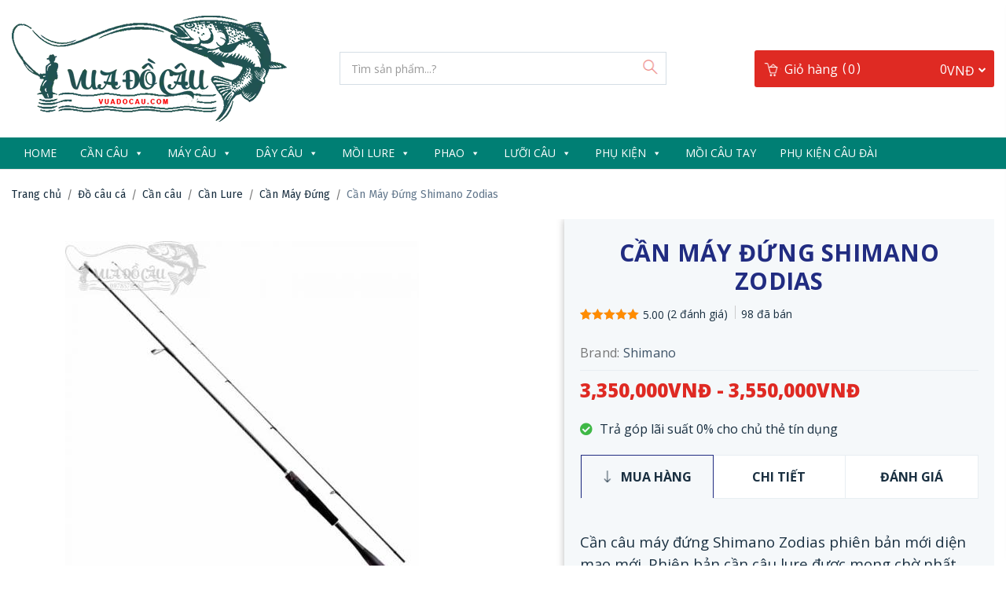

--- FILE ---
content_type: text/html; charset=UTF-8
request_url: https://vuadocau.com/spin-shimano-zodias-2020/
body_size: 39823
content:
<!DOCTYPE html>
<html lang="en">
<head>
    <!-- Required meta tags -->
    <meta charset="utf-8">
    <meta name="viewport" content="width=device-width, initial-scale=1, shrink-to-fit=no">
    <title>Cần Máy Đứng Shimano Zodias - Vua Đồ Câu</title>

    <link href="https://vuadocau.com/wp-content/themes/fishing/css/theme.css" rel="stylesheet" type="text/css">
<!--    <link href="/slick/slick.css" rel="stylesheet" type="text/css">
    <link href="/slick/slick-theme.css" rel="stylesheet" type="text/css">-->
    <link href="https://vuadocau.com/wp-content/themes/fishing/css/style.css" rel="stylesheet" type="text/css">
   <link href="https://vuadocau.com/wp-content/themes/fishing/style.css" rel="stylesheet" type="text/css">
    <meta name="google-site-verification" content="P7msREwKDgIw-XF-j0s1OAI7gJ6QKlGgyOQbXeTrw_Q" />
    
    

    <script>
        var home_ajax = 'https://vuadocau.com/wp-admin/admin-ajax.php';
    </script>
    <meta name='robots' content='max-image-preview:large' />

<!-- Google Tag Manager for WordPress by gtm4wp.com -->
<script data-cfasync="false" data-pagespeed-no-defer>
	var gtm4wp_datalayer_name = "dataLayer";
	var dataLayer = dataLayer || [];
	const gtm4wp_use_sku_instead = false;
	const gtm4wp_currency = 'VND';
	const gtm4wp_product_per_impression = false;
	const gtm4wp_clear_ecommerce = false;
	const gtm4wp_datalayer_max_timeout = 2000;

	const gtm4wp_scrollerscript_debugmode         = false;
	const gtm4wp_scrollerscript_callbacktime      = 100;
	const gtm4wp_scrollerscript_readerlocation    = 150;
	const gtm4wp_scrollerscript_contentelementid  = "content";
	const gtm4wp_scrollerscript_scannertime       = 30;
</script>
<!-- End Google Tag Manager for WordPress by gtm4wp.com -->
	<!-- This site is optimized with the Yoast SEO Premium plugin v14.2 - https://yoast.com/wordpress/plugins/seo/ -->
	<meta name="description" content="Cần câu máy đứng Shimano Zodias 2020 phiên bản mới diện mạo mới. Phiên bản cần câu lure được mong chờ nhất của Shimano hiện nay." />
	<meta name="robots" content="index, follow" />
	<meta name="googlebot" content="index, follow, max-snippet:-1, max-image-preview:large, max-video-preview:-1" />
	<meta name="bingbot" content="index, follow, max-snippet:-1, max-image-preview:large, max-video-preview:-1" />
	<link rel="canonical" href="https://vuadocau.com/spin-shimano-zodias-2020/" />
	<meta property="og:locale" content="vi_VN" />
	<meta property="og:type" content="product" />
	<meta property="og:title" content="Cần Máy Đứng Shimano Zodias - Vua Đồ Câu" />
	<meta property="og:description" content="Cần câu máy đứng Shimano Zodias 2020 phiên bản mới diện mạo mới. Phiên bản cần câu lure được mong chờ nhất của Shimano hiện nay." />
	<meta property="og:url" content="https://vuadocau.com/spin-shimano-zodias-2020/" />
	<meta property="og:site_name" content="Vua Đồ Câu" />
	<meta property="article:modified_time" content="2026-01-06T01:20:19+00:00" />
	<meta property="og:image" content="https://vuadocau.com/wp-content/uploads/2020/04/Shimano-zodias-2020-.jpg" />
	<meta property="og:image:width" content="800" />
	<meta property="og:image:height" content="800" /><meta property="og:image" content="https://vuadocau.com/wp-content/uploads/2020/04/2020-shimano-zodias-4.jpeg" />
	<meta property="og:image:width" content="800" />
	<meta property="og:image:height" content="800" /><meta property="og:image" content="https://vuadocau.com/wp-content/uploads/2020/04/2020-shimano-zodias-6-1.jpeg" />
	<meta property="og:image:width" content="800" />
	<meta property="og:image:height" content="800" /><meta property="og:image" content="https://vuadocau.com/wp-content/uploads/2020/04/2020-shimano-zodias-5-1.jpeg" />
	<meta property="og:image:width" content="800" />
	<meta property="og:image:height" content="800" />
	<meta name="twitter:card" content="summary_large_image" />
	<script type="application/ld+json" class="yoast-schema-graph">{"@context":"https://schema.org","@graph":[{"@type":"Organization","@id":"https://vuadocau.com/#organization","name":"Vua \u0110\u1ed3 C\u00e2u","url":"https://vuadocau.com/","sameAs":["https://www.facebook.com/VuaDoCauCom","https://www.youtube.com/channel/UCg1aUFL6lFNwQ9yN6LVjz8w"],"logo":{"@type":"ImageObject","@id":"https://vuadocau.com/#logo","inLanguage":"vi","url":"https://vuadocau.com/wp-content/uploads/2019/02/logovuong.png","width":300,"height":300,"caption":"Vua \u0110\u1ed3 C\u00e2u"},"image":{"@id":"https://vuadocau.com/#logo"}},{"@type":"WebSite","@id":"https://vuadocau.com/#website","url":"https://vuadocau.com/","name":"Vua \u0110\u1ed3 C\u00e2u","description":"","publisher":{"@id":"https://vuadocau.com/#organization"},"potentialAction":[{"@type":"SearchAction","target":"https://vuadocau.com/?s={search_term_string}","query-input":"required name=search_term_string"}],"inLanguage":"vi"},{"@type":"ImageObject","@id":"https://vuadocau.com/spin-shimano-zodias-2020/#primaryimage","inLanguage":"vi","url":"https://vuadocau.com/wp-content/uploads/2020/04/Shimano-zodias-2020-.jpg","width":800,"height":800},{"@type":"ItemPage","@id":"https://vuadocau.com/spin-shimano-zodias-2020/#webpage","url":"https://vuadocau.com/spin-shimano-zodias-2020/","name":"C\u1ea7n M\u00e1y \u0110\u1ee9ng Shimano Zodias - Vua \u0110\u1ed3 C\u00e2u","isPartOf":{"@id":"https://vuadocau.com/#website"},"primaryImageOfPage":{"@id":"https://vuadocau.com/spin-shimano-zodias-2020/#primaryimage"},"datePublished":"2020-04-14T15:53:52+00:00","dateModified":"2026-01-06T01:20:19+00:00","description":"C\u1ea7n c\u00e2u m\u00e1y \u0111\u1ee9ng Shimano Zodias 2020 phi\u00ean b\u1ea3n m\u1edbi di\u1ec7n m\u1ea1o m\u1edbi. Phi\u00ean b\u1ea3n c\u1ea7n c\u00e2u lure \u0111\u01b0\u1ee3c mong ch\u1edd nh\u1ea5t c\u1ee7a Shimano hi\u1ec7n nay.","inLanguage":"vi","potentialAction":[{"@type":"ReadAction","target":["https://vuadocau.com/spin-shimano-zodias-2020/"]}]}]}</script>
	<meta property="product:brand" content="Shimano" />
	<meta property="product:price:amount" content="3350000" />
	<meta property="product:price:currency" content="VND" />
	<meta property="og:availability" content="instock" />
	<meta property="product:availability" content="instock" />
	<meta property="product:retailer_item_id" content="Zodias2020spin" />
	<meta property="product:condition" content="new" />
	<!-- / Yoast SEO Premium plugin. -->


<link rel="alternate" type="application/rss+xml" title="Vua Đồ Câu &raquo; Cần Máy Đứng Shimano Zodias Dòng phản hồi" href="https://vuadocau.com/spin-shimano-zodias-2020/feed/" />
<script type="text/javascript">
window._wpemojiSettings = {"baseUrl":"https:\/\/s.w.org\/images\/core\/emoji\/14.0.0\/72x72\/","ext":".png","svgUrl":"https:\/\/s.w.org\/images\/core\/emoji\/14.0.0\/svg\/","svgExt":".svg","source":{"concatemoji":"https:\/\/vuadocau.com\/wp-includes\/js\/wp-emoji-release.min.js?ver=6.3.7"}};
/*! This file is auto-generated */
!function(i,n){var o,s,e;function c(e){try{var t={supportTests:e,timestamp:(new Date).valueOf()};sessionStorage.setItem(o,JSON.stringify(t))}catch(e){}}function p(e,t,n){e.clearRect(0,0,e.canvas.width,e.canvas.height),e.fillText(t,0,0);var t=new Uint32Array(e.getImageData(0,0,e.canvas.width,e.canvas.height).data),r=(e.clearRect(0,0,e.canvas.width,e.canvas.height),e.fillText(n,0,0),new Uint32Array(e.getImageData(0,0,e.canvas.width,e.canvas.height).data));return t.every(function(e,t){return e===r[t]})}function u(e,t,n){switch(t){case"flag":return n(e,"\ud83c\udff3\ufe0f\u200d\u26a7\ufe0f","\ud83c\udff3\ufe0f\u200b\u26a7\ufe0f")?!1:!n(e,"\ud83c\uddfa\ud83c\uddf3","\ud83c\uddfa\u200b\ud83c\uddf3")&&!n(e,"\ud83c\udff4\udb40\udc67\udb40\udc62\udb40\udc65\udb40\udc6e\udb40\udc67\udb40\udc7f","\ud83c\udff4\u200b\udb40\udc67\u200b\udb40\udc62\u200b\udb40\udc65\u200b\udb40\udc6e\u200b\udb40\udc67\u200b\udb40\udc7f");case"emoji":return!n(e,"\ud83e\udef1\ud83c\udffb\u200d\ud83e\udef2\ud83c\udfff","\ud83e\udef1\ud83c\udffb\u200b\ud83e\udef2\ud83c\udfff")}return!1}function f(e,t,n){var r="undefined"!=typeof WorkerGlobalScope&&self instanceof WorkerGlobalScope?new OffscreenCanvas(300,150):i.createElement("canvas"),a=r.getContext("2d",{willReadFrequently:!0}),o=(a.textBaseline="top",a.font="600 32px Arial",{});return e.forEach(function(e){o[e]=t(a,e,n)}),o}function t(e){var t=i.createElement("script");t.src=e,t.defer=!0,i.head.appendChild(t)}"undefined"!=typeof Promise&&(o="wpEmojiSettingsSupports",s=["flag","emoji"],n.supports={everything:!0,everythingExceptFlag:!0},e=new Promise(function(e){i.addEventListener("DOMContentLoaded",e,{once:!0})}),new Promise(function(t){var n=function(){try{var e=JSON.parse(sessionStorage.getItem(o));if("object"==typeof e&&"number"==typeof e.timestamp&&(new Date).valueOf()<e.timestamp+604800&&"object"==typeof e.supportTests)return e.supportTests}catch(e){}return null}();if(!n){if("undefined"!=typeof Worker&&"undefined"!=typeof OffscreenCanvas&&"undefined"!=typeof URL&&URL.createObjectURL&&"undefined"!=typeof Blob)try{var e="postMessage("+f.toString()+"("+[JSON.stringify(s),u.toString(),p.toString()].join(",")+"));",r=new Blob([e],{type:"text/javascript"}),a=new Worker(URL.createObjectURL(r),{name:"wpTestEmojiSupports"});return void(a.onmessage=function(e){c(n=e.data),a.terminate(),t(n)})}catch(e){}c(n=f(s,u,p))}t(n)}).then(function(e){for(var t in e)n.supports[t]=e[t],n.supports.everything=n.supports.everything&&n.supports[t],"flag"!==t&&(n.supports.everythingExceptFlag=n.supports.everythingExceptFlag&&n.supports[t]);n.supports.everythingExceptFlag=n.supports.everythingExceptFlag&&!n.supports.flag,n.DOMReady=!1,n.readyCallback=function(){n.DOMReady=!0}}).then(function(){return e}).then(function(){var e;n.supports.everything||(n.readyCallback(),(e=n.source||{}).concatemoji?t(e.concatemoji):e.wpemoji&&e.twemoji&&(t(e.twemoji),t(e.wpemoji)))}))}((window,document),window._wpemojiSettings);
</script>
<style type="text/css">
img.wp-smiley,
img.emoji {
	display: inline !important;
	border: none !important;
	box-shadow: none !important;
	height: 1em !important;
	width: 1em !important;
	margin: 0 0.07em !important;
	vertical-align: -0.1em !important;
	background: none !important;
	padding: 0 !important;
}
</style>
	<link rel='stylesheet' id='wp-block-library-css' href='https://vuadocau.com/wp-includes/css/dist/block-library/style.min.css?ver=6.3.7' type='text/css' media='all' />
<link rel='stylesheet' id='wc-blocks-vendors-style-css' href='https://vuadocau.com/wp-content/plugins/woocommerce/packages/woocommerce-blocks/build/wc-blocks-vendors-style.css?ver=10.9.3' type='text/css' media='all' />
<link rel='stylesheet' id='wc-all-blocks-style-css' href='https://vuadocau.com/wp-content/plugins/woocommerce/packages/woocommerce-blocks/build/wc-all-blocks-style.css?ver=10.9.3' type='text/css' media='all' />
<style id='classic-theme-styles-inline-css' type='text/css'>
/*! This file is auto-generated */
.wp-block-button__link{color:#fff;background-color:#32373c;border-radius:9999px;box-shadow:none;text-decoration:none;padding:calc(.667em + 2px) calc(1.333em + 2px);font-size:1.125em}.wp-block-file__button{background:#32373c;color:#fff;text-decoration:none}
</style>
<style id='global-styles-inline-css' type='text/css'>
body{--wp--preset--color--black: #000000;--wp--preset--color--cyan-bluish-gray: #abb8c3;--wp--preset--color--white: #ffffff;--wp--preset--color--pale-pink: #f78da7;--wp--preset--color--vivid-red: #cf2e2e;--wp--preset--color--luminous-vivid-orange: #ff6900;--wp--preset--color--luminous-vivid-amber: #fcb900;--wp--preset--color--light-green-cyan: #7bdcb5;--wp--preset--color--vivid-green-cyan: #00d084;--wp--preset--color--pale-cyan-blue: #8ed1fc;--wp--preset--color--vivid-cyan-blue: #0693e3;--wp--preset--color--vivid-purple: #9b51e0;--wp--preset--gradient--vivid-cyan-blue-to-vivid-purple: linear-gradient(135deg,rgba(6,147,227,1) 0%,rgb(155,81,224) 100%);--wp--preset--gradient--light-green-cyan-to-vivid-green-cyan: linear-gradient(135deg,rgb(122,220,180) 0%,rgb(0,208,130) 100%);--wp--preset--gradient--luminous-vivid-amber-to-luminous-vivid-orange: linear-gradient(135deg,rgba(252,185,0,1) 0%,rgba(255,105,0,1) 100%);--wp--preset--gradient--luminous-vivid-orange-to-vivid-red: linear-gradient(135deg,rgba(255,105,0,1) 0%,rgb(207,46,46) 100%);--wp--preset--gradient--very-light-gray-to-cyan-bluish-gray: linear-gradient(135deg,rgb(238,238,238) 0%,rgb(169,184,195) 100%);--wp--preset--gradient--cool-to-warm-spectrum: linear-gradient(135deg,rgb(74,234,220) 0%,rgb(151,120,209) 20%,rgb(207,42,186) 40%,rgb(238,44,130) 60%,rgb(251,105,98) 80%,rgb(254,248,76) 100%);--wp--preset--gradient--blush-light-purple: linear-gradient(135deg,rgb(255,206,236) 0%,rgb(152,150,240) 100%);--wp--preset--gradient--blush-bordeaux: linear-gradient(135deg,rgb(254,205,165) 0%,rgb(254,45,45) 50%,rgb(107,0,62) 100%);--wp--preset--gradient--luminous-dusk: linear-gradient(135deg,rgb(255,203,112) 0%,rgb(199,81,192) 50%,rgb(65,88,208) 100%);--wp--preset--gradient--pale-ocean: linear-gradient(135deg,rgb(255,245,203) 0%,rgb(182,227,212) 50%,rgb(51,167,181) 100%);--wp--preset--gradient--electric-grass: linear-gradient(135deg,rgb(202,248,128) 0%,rgb(113,206,126) 100%);--wp--preset--gradient--midnight: linear-gradient(135deg,rgb(2,3,129) 0%,rgb(40,116,252) 100%);--wp--preset--font-size--small: 13px;--wp--preset--font-size--medium: 20px;--wp--preset--font-size--large: 36px;--wp--preset--font-size--x-large: 42px;--wp--preset--spacing--20: 0.44rem;--wp--preset--spacing--30: 0.67rem;--wp--preset--spacing--40: 1rem;--wp--preset--spacing--50: 1.5rem;--wp--preset--spacing--60: 2.25rem;--wp--preset--spacing--70: 3.38rem;--wp--preset--spacing--80: 5.06rem;--wp--preset--shadow--natural: 6px 6px 9px rgba(0, 0, 0, 0.2);--wp--preset--shadow--deep: 12px 12px 50px rgba(0, 0, 0, 0.4);--wp--preset--shadow--sharp: 6px 6px 0px rgba(0, 0, 0, 0.2);--wp--preset--shadow--outlined: 6px 6px 0px -3px rgba(255, 255, 255, 1), 6px 6px rgba(0, 0, 0, 1);--wp--preset--shadow--crisp: 6px 6px 0px rgba(0, 0, 0, 1);}:where(.is-layout-flex){gap: 0.5em;}:where(.is-layout-grid){gap: 0.5em;}body .is-layout-flow > .alignleft{float: left;margin-inline-start: 0;margin-inline-end: 2em;}body .is-layout-flow > .alignright{float: right;margin-inline-start: 2em;margin-inline-end: 0;}body .is-layout-flow > .aligncenter{margin-left: auto !important;margin-right: auto !important;}body .is-layout-constrained > .alignleft{float: left;margin-inline-start: 0;margin-inline-end: 2em;}body .is-layout-constrained > .alignright{float: right;margin-inline-start: 2em;margin-inline-end: 0;}body .is-layout-constrained > .aligncenter{margin-left: auto !important;margin-right: auto !important;}body .is-layout-constrained > :where(:not(.alignleft):not(.alignright):not(.alignfull)){max-width: var(--wp--style--global--content-size);margin-left: auto !important;margin-right: auto !important;}body .is-layout-constrained > .alignwide{max-width: var(--wp--style--global--wide-size);}body .is-layout-flex{display: flex;}body .is-layout-flex{flex-wrap: wrap;align-items: center;}body .is-layout-flex > *{margin: 0;}body .is-layout-grid{display: grid;}body .is-layout-grid > *{margin: 0;}:where(.wp-block-columns.is-layout-flex){gap: 2em;}:where(.wp-block-columns.is-layout-grid){gap: 2em;}:where(.wp-block-post-template.is-layout-flex){gap: 1.25em;}:where(.wp-block-post-template.is-layout-grid){gap: 1.25em;}.has-black-color{color: var(--wp--preset--color--black) !important;}.has-cyan-bluish-gray-color{color: var(--wp--preset--color--cyan-bluish-gray) !important;}.has-white-color{color: var(--wp--preset--color--white) !important;}.has-pale-pink-color{color: var(--wp--preset--color--pale-pink) !important;}.has-vivid-red-color{color: var(--wp--preset--color--vivid-red) !important;}.has-luminous-vivid-orange-color{color: var(--wp--preset--color--luminous-vivid-orange) !important;}.has-luminous-vivid-amber-color{color: var(--wp--preset--color--luminous-vivid-amber) !important;}.has-light-green-cyan-color{color: var(--wp--preset--color--light-green-cyan) !important;}.has-vivid-green-cyan-color{color: var(--wp--preset--color--vivid-green-cyan) !important;}.has-pale-cyan-blue-color{color: var(--wp--preset--color--pale-cyan-blue) !important;}.has-vivid-cyan-blue-color{color: var(--wp--preset--color--vivid-cyan-blue) !important;}.has-vivid-purple-color{color: var(--wp--preset--color--vivid-purple) !important;}.has-black-background-color{background-color: var(--wp--preset--color--black) !important;}.has-cyan-bluish-gray-background-color{background-color: var(--wp--preset--color--cyan-bluish-gray) !important;}.has-white-background-color{background-color: var(--wp--preset--color--white) !important;}.has-pale-pink-background-color{background-color: var(--wp--preset--color--pale-pink) !important;}.has-vivid-red-background-color{background-color: var(--wp--preset--color--vivid-red) !important;}.has-luminous-vivid-orange-background-color{background-color: var(--wp--preset--color--luminous-vivid-orange) !important;}.has-luminous-vivid-amber-background-color{background-color: var(--wp--preset--color--luminous-vivid-amber) !important;}.has-light-green-cyan-background-color{background-color: var(--wp--preset--color--light-green-cyan) !important;}.has-vivid-green-cyan-background-color{background-color: var(--wp--preset--color--vivid-green-cyan) !important;}.has-pale-cyan-blue-background-color{background-color: var(--wp--preset--color--pale-cyan-blue) !important;}.has-vivid-cyan-blue-background-color{background-color: var(--wp--preset--color--vivid-cyan-blue) !important;}.has-vivid-purple-background-color{background-color: var(--wp--preset--color--vivid-purple) !important;}.has-black-border-color{border-color: var(--wp--preset--color--black) !important;}.has-cyan-bluish-gray-border-color{border-color: var(--wp--preset--color--cyan-bluish-gray) !important;}.has-white-border-color{border-color: var(--wp--preset--color--white) !important;}.has-pale-pink-border-color{border-color: var(--wp--preset--color--pale-pink) !important;}.has-vivid-red-border-color{border-color: var(--wp--preset--color--vivid-red) !important;}.has-luminous-vivid-orange-border-color{border-color: var(--wp--preset--color--luminous-vivid-orange) !important;}.has-luminous-vivid-amber-border-color{border-color: var(--wp--preset--color--luminous-vivid-amber) !important;}.has-light-green-cyan-border-color{border-color: var(--wp--preset--color--light-green-cyan) !important;}.has-vivid-green-cyan-border-color{border-color: var(--wp--preset--color--vivid-green-cyan) !important;}.has-pale-cyan-blue-border-color{border-color: var(--wp--preset--color--pale-cyan-blue) !important;}.has-vivid-cyan-blue-border-color{border-color: var(--wp--preset--color--vivid-cyan-blue) !important;}.has-vivid-purple-border-color{border-color: var(--wp--preset--color--vivid-purple) !important;}.has-vivid-cyan-blue-to-vivid-purple-gradient-background{background: var(--wp--preset--gradient--vivid-cyan-blue-to-vivid-purple) !important;}.has-light-green-cyan-to-vivid-green-cyan-gradient-background{background: var(--wp--preset--gradient--light-green-cyan-to-vivid-green-cyan) !important;}.has-luminous-vivid-amber-to-luminous-vivid-orange-gradient-background{background: var(--wp--preset--gradient--luminous-vivid-amber-to-luminous-vivid-orange) !important;}.has-luminous-vivid-orange-to-vivid-red-gradient-background{background: var(--wp--preset--gradient--luminous-vivid-orange-to-vivid-red) !important;}.has-very-light-gray-to-cyan-bluish-gray-gradient-background{background: var(--wp--preset--gradient--very-light-gray-to-cyan-bluish-gray) !important;}.has-cool-to-warm-spectrum-gradient-background{background: var(--wp--preset--gradient--cool-to-warm-spectrum) !important;}.has-blush-light-purple-gradient-background{background: var(--wp--preset--gradient--blush-light-purple) !important;}.has-blush-bordeaux-gradient-background{background: var(--wp--preset--gradient--blush-bordeaux) !important;}.has-luminous-dusk-gradient-background{background: var(--wp--preset--gradient--luminous-dusk) !important;}.has-pale-ocean-gradient-background{background: var(--wp--preset--gradient--pale-ocean) !important;}.has-electric-grass-gradient-background{background: var(--wp--preset--gradient--electric-grass) !important;}.has-midnight-gradient-background{background: var(--wp--preset--gradient--midnight) !important;}.has-small-font-size{font-size: var(--wp--preset--font-size--small) !important;}.has-medium-font-size{font-size: var(--wp--preset--font-size--medium) !important;}.has-large-font-size{font-size: var(--wp--preset--font-size--large) !important;}.has-x-large-font-size{font-size: var(--wp--preset--font-size--x-large) !important;}
.wp-block-navigation a:where(:not(.wp-element-button)){color: inherit;}
:where(.wp-block-post-template.is-layout-flex){gap: 1.25em;}:where(.wp-block-post-template.is-layout-grid){gap: 1.25em;}
:where(.wp-block-columns.is-layout-flex){gap: 2em;}:where(.wp-block-columns.is-layout-grid){gap: 2em;}
.wp-block-pullquote{font-size: 1.5em;line-height: 1.6;}
</style>
<link rel='stylesheet' id='magnific-popup-css' href='https://vuadocau.com/wp-content/plugins/devvn-woocommerce-reviews/library/magnific-popup/magnific-popup.css?ver=1.4.1' type='text/css' media='all' />
<link rel='stylesheet' id='devvn-reviews-style-css' href='https://vuadocau.com/wp-content/plugins/devvn-woocommerce-reviews/css/devvn-woocommerce-reviews.css?ver=1.4.1' type='text/css' media='all' />
<link rel='stylesheet' id='owl.carousel-css' href='https://vuadocau.com/wp-content/plugins/devvn-woocommerce-reviews/library/owl/assets/owl.carousel.min.css?ver=1.4.1' type='text/css' media='all' />
<link rel='stylesheet' id='devvn-shortcode-reviews-style-css' href='https://vuadocau.com/wp-content/plugins/devvn-woocommerce-reviews/css/devvn-shortcode-reviews.css?ver=1.4.1' type='text/css' media='all' />
<link rel='stylesheet' id='wcva-frontend-css' href='https://vuadocau.com/wp-content/plugins/woocommerce-colororimage-variation-select/css/front-end.css?ver=6.3.7' type='text/css' media='all' />
<link rel='stylesheet' id='wcva-shop-frontend-css' href='https://vuadocau.com/wp-content/plugins/woocommerce-colororimage-variation-select/css/shop-frontend.css?ver=6.3.7' type='text/css' media='all' />
<link rel='stylesheet' id='wcva-slick-css' href='https://vuadocau.com/wp-content/plugins/woocommerce-colororimage-variation-select/css/slick.css?ver=6.3.7' type='text/css' media='all' />
<link rel='stylesheet' id='woocommerce-layout-css' href='https://vuadocau.com/wp-content/plugins/woocommerce/assets/css/woocommerce-layout.css?ver=8.1.3' type='text/css' media='all' />
<link rel='stylesheet' id='woocommerce-smallscreen-css' href='https://vuadocau.com/wp-content/plugins/woocommerce/assets/css/woocommerce-smallscreen.css?ver=8.1.3' type='text/css' media='only screen and (max-width: 768px)' />
<link rel='stylesheet' id='woocommerce-general-css' href='https://vuadocau.com/wp-content/plugins/woocommerce/assets/css/woocommerce.css?ver=8.1.3' type='text/css' media='all' />
<style id='woocommerce-inline-inline-css' type='text/css'>
.woocommerce form .form-row .required { visibility: visible; }
</style>
<link rel='stylesheet' id='megamenu-css' href='https://vuadocau.com/wp-content/uploads/maxmegamenu/style.css?ver=7388a1' type='text/css' media='all' />
<link rel='stylesheet' id='dashicons-css' href='https://vuadocau.com/wp-includes/css/dashicons.min.css?ver=6.3.7' type='text/css' media='all' />
<link rel='stylesheet' id='megamenu-genericons-css' href='https://vuadocau.com/wp-content/plugins/megamenu-pro/icons/genericons/genericons/genericons.css?ver=2.0.1' type='text/css' media='all' />
<link rel='stylesheet' id='megamenu-fontawesome-css' href='https://vuadocau.com/wp-content/plugins/megamenu-pro/icons/fontawesome/css/font-awesome.min.css?ver=2.0.1' type='text/css' media='all' />
<link rel='stylesheet' id='megamenu-fontawesome5-css' href='https://vuadocau.com/wp-content/plugins/megamenu-pro/icons/fontawesome5/css/all.min.css?ver=2.0.1' type='text/css' media='all' />
<link rel='stylesheet' id='wp-pagenavi-css' href='https://vuadocau.com/wp-content/plugins/wp-pagenavi/pagenavi-css.css?ver=2.70' type='text/css' media='all' />
<link rel='stylesheet' id='jquery.contactus.css-css' href='https://vuadocau.com/wp-content/plugins/ar-contactus/res/css/jquery.contactus.min.css?ver=1.6.6' type='text/css' media='all' />
<link rel='stylesheet' id='contactus.generated.desktop.css-css' href='https://vuadocau.com/wp-content/plugins/ar-contactus/res/css/generated-desktop.css?ver=1765515422' type='text/css' media='all' />
<link rel='stylesheet' id='contactus.fa.css-css' href='https://use.fontawesome.com/releases/v5.8.1/css/all.css?ver=1.6.6' type='text/css' media='all' />
<script type="text/template" id="tmpl-variation-template">
	<div class="woocommerce-variation-description">{{{ data.variation.variation_description }}}</div>
	<div class="woocommerce-variation-price">{{{ data.variation.price_html }}}</div>
	<div class="woocommerce-variation-availability">{{{ data.variation.availability_html }}}</div>
</script>
<script type="text/template" id="tmpl-unavailable-variation-template">
	<p>Rất tiếc, sản phẩm này hiện không tồn tại. Hãy chọn một phương thức kết hợp khác.</p>
</script>
<script type='text/javascript' src='https://vuadocau.com/wp-includes/js/jquery/jquery.min.js?ver=3.7.0' id='jquery-core-js'></script>
<script type='text/javascript' src='https://vuadocau.com/wp-includes/js/jquery/jquery-migrate.min.js?ver=3.4.1' id='jquery-migrate-js'></script>
<script type='text/javascript' src='https://vuadocau.com/wp-content/plugins/woocommerce-colororimage-variation-select/js/slick.js?ver=6.3.7' id='wcva-slick-js'></script>
<script type='text/javascript' id='wcva-shop-frontend-js-extra'>
/* <![CDATA[ */
var wcva_shop = {"left_icon":"https:\/\/vuadocau.com\/wp-content\/plugins\/woocommerce-colororimage-variation-select\/images\/left-arrow.png","right_icon":"https:\/\/vuadocau.com\/wp-content\/plugins\/woocommerce-colororimage-variation-select\/images\/right-arrow.png","enable_slider":"yes","slider_no":"4","hover_swap":"no"};
/* ]]> */
</script>
<script type='text/javascript' src='https://vuadocau.com/wp-content/plugins/woocommerce-colororimage-variation-select/js/shop-frontend.js?ver=6.3.7' id='wcva-shop-frontend-js'></script>
<script type='text/javascript' src='https://vuadocau.com/wp-content/plugins/duracelltomi-google-tag-manager/dist/js/analytics-talk-content-tracking.js?ver=1.22.2' id='gtm4wp-scroll-tracking-js'></script>
<script type='text/javascript' src='https://vuadocau.com/wp-content/plugins/ar-contactus/res/js/scripts.js?ver=1.6.6' id='jquery.contactus.scripts-js'></script>
<link rel="https://api.w.org/" href="https://vuadocau.com/wp-json/" /><link rel="alternate" type="application/json" href="https://vuadocau.com/wp-json/wp/v2/product/22411" /><link rel="EditURI" type="application/rsd+xml" title="RSD" href="https://vuadocau.com/xmlrpc.php?rsd" />
<meta name="generator" content="WordPress 6.3.7" />
<meta name="generator" content="WooCommerce 8.1.3" />
<link rel='shortlink' href='https://vuadocau.com/?p=22411' />
<link rel="alternate" type="application/json+oembed" href="https://vuadocau.com/wp-json/oembed/1.0/embed?url=https%3A%2F%2Fvuadocau.com%2Fspin-shimano-zodias-2020%2F" />
<link rel="alternate" type="text/xml+oembed" href="https://vuadocau.com/wp-json/oembed/1.0/embed?url=https%3A%2F%2Fvuadocau.com%2Fspin-shimano-zodias-2020%2F&#038;format=xml" />

<!-- This website runs the Product Feed PRO for WooCommerce by AdTribes.io plugin - version woocommercesea_option_installed_version -->

<!-- Google Tag Manager for WordPress by gtm4wp.com -->
<!-- GTM Container placement set to automatic -->
<script data-cfasync="false" data-pagespeed-no-defer type="text/javascript">
	var dataLayer_content = {"pagePostType":"product","pagePostType2":"single-product","customerTotalOrders":0,"customerTotalOrderValue":0,"customerFirstName":"","customerLastName":"","customerBillingFirstName":"","customerBillingLastName":"","customerBillingCompany":"","customerBillingAddress1":"","customerBillingAddress2":"","customerBillingCity":"","customerBillingState":"","customerBillingPostcode":"","customerBillingCountry":"","customerBillingEmail":"","customerBillingEmailHash":"","customerBillingPhone":"","customerShippingFirstName":"","customerShippingLastName":"","customerShippingCompany":"","customerShippingAddress1":"","customerShippingAddress2":"","customerShippingCity":"","customerShippingState":"","customerShippingPostcode":"","customerShippingCountry":"","cartContent":{"totals":{"applied_coupons":[],"discount_total":0,"subtotal":0,"total":0},"items":[]},"productRatingCounts":{"5":2},"productAverageRating":5,"productReviewCount":2,"productType":"variable","productIsVariable":1};
	dataLayer.push( dataLayer_content );
</script>
<script data-cfasync="false" data-pagespeed-no-defer type="text/javascript">
(function(w,d,s,l,i){w[l]=w[l]||[];w[l].push({'gtm.start':
new Date().getTime(),event:'gtm.js'});var f=d.getElementsByTagName(s)[0],
j=d.createElement(s),dl=l!='dataLayer'?'&l='+l:'';j.async=true;j.src=
'//www.googletagmanager.com/gtm.js?id='+i+dl;f.parentNode.insertBefore(j,f);
})(window,document,'script','dataLayer','GTM-TGL5QN4');
</script>
<!-- End Google Tag Manager for WordPress by gtm4wp.com -->	<noscript><style>.woocommerce-product-gallery{ opacity: 1 !important; }</style></noscript>
	<link rel="icon" href="https://vuadocau.com/wp-content/uploads/2019/02/cropped-logovuong-32x32.png" sizes="32x32" />
<link rel="icon" href="https://vuadocau.com/wp-content/uploads/2019/02/cropped-logovuong-192x192.png" sizes="192x192" />
<link rel="apple-touch-icon" href="https://vuadocau.com/wp-content/uploads/2019/02/cropped-logovuong-180x180.png" />
<meta name="msapplication-TileImage" content="https://vuadocau.com/wp-content/uploads/2019/02/cropped-logovuong-270x270.png" />
<style type="text/css">/** Mega Menu CSS: fs **/</style>
</head>
<body class="product-template-default single single-product postid-22411 theme-fishing woocommerce woocommerce-page woocommerce-no-js mega-menu-main-nav">
<!-- snippet location header -->
<!--
--><div class="mobile-menu-block">
    <div class="mobile-menu-inner clearfix">
        <div class="mobile-menu-top">
            <div class="mobile-menu-close-btn clearfix">
                <a href="javascript:void(0)" class="float-left">
                    <i class="icon-close"></i>
                </a>

            </div>
        </div>
        <div class="mobile-menu-item">
            <nav>
                <div id="mega-menu-wrap-main-nav" class="mega-menu-wrap"><div class="mega-menu-toggle"><div class="mega-toggle-blocks-left"><div class='mega-toggle-block mega-menu-toggle-block mega-toggle-block-1' id='mega-toggle-block-1' tabindex='0'><span class='mega-toggle-label' role='button' aria-expanded='false'><span class='mega-toggle-label-closed'></span><span class='mega-toggle-label-open'></span></span></div></div><div class="mega-toggle-blocks-center"></div><div class="mega-toggle-blocks-right"><div class='mega-toggle-block mega-search-block mega-toggle-block-2' id='mega-toggle-block-2'><div class='mega-search-wrap'><form class='mega-search expand-to-left mega-search-closed' action='https://vuadocau.com/'>
                        <span class='dashicons dashicons-search search-icon'></span>
                        <input type='submit' value='Search'>
                        <input type='text' aria-label='Tìm Kiếm' data-placeholder='Tìm Kiếm' name='s'>
                        <input type='hidden' name='post_type' value='product' />
                    </form></div></div></div></div><ul id="mega-menu-main-nav" class="mega-menu max-mega-menu mega-menu-horizontal mega-no-js" data-event="hover_intent" data-effect="fade_up" data-effect-speed="200" data-effect-mobile="disabled" data-effect-speed-mobile="0" data-mobile-force-width="false" data-second-click="close" data-document-click="collapse" data-vertical-behaviour="standard" data-breakpoint="600" data-unbind="true" data-mobile-state="collapse_all" data-mobile-direction="vertical" data-hover-intent-timeout="300" data-hover-intent-interval="100"><li class="mega-menu-item mega-menu-item-type-post_type mega-menu-item-object-page mega-menu-item-home mega-align-bottom-left mega-menu-flyout mega-menu-item-9537" id="mega-menu-item-9537"><a class="mega-menu-link" href="https://vuadocau.com/" tabindex="0">Home</a></li><li class="mega-menu-item mega-menu-item-type-taxonomy mega-menu-item-object-product_cat mega-current-product-ancestor mega-menu-item-has-children mega-align-bottom-left mega-menu-flyout mega-menu-item-301" id="mega-menu-item-301"><a class="mega-menu-link" href="http://vuadocau.com/can-cau/" aria-expanded="false" tabindex="0">Cần câu<span class="mega-indicator" aria-hidden="true"></span></a>
<ul class="mega-sub-menu">
<li class="mega-menu-item mega-menu-item-type-taxonomy mega-menu-item-object-product_cat mega-menu-item-304" id="mega-menu-item-304"><a class="mega-menu-link" href="http://vuadocau.com/can-don-dai/">Cần Câu Tay</a></li><li class="mega-menu-item mega-menu-item-type-taxonomy mega-menu-item-object-product_cat mega-current-product-ancestor mega-current-menu-parent mega-current-product-parent mega-menu-item-305" id="mega-menu-item-305"><a class="mega-menu-link" href="http://vuadocau.com/can-lure/">Cần Lure</a></li></ul>
</li><li class="mega-menu-item mega-menu-item-type-taxonomy mega-menu-item-object-product_cat mega-menu-item-has-children mega-align-bottom-left mega-menu-flyout mega-menu-item-230" id="mega-menu-item-230"><a class="mega-menu-link" href="http://vuadocau.com/may-cau/" aria-expanded="false" tabindex="0">Máy Câu<span class="mega-indicator" aria-hidden="true"></span></a>
<ul class="mega-sub-menu">
<li class="mega-menu-item mega-menu-item-type-taxonomy mega-menu-item-object-product_cat mega-menu-item-231" id="mega-menu-item-231"><a class="mega-menu-link" href="http://vuadocau.com/may-dung/">Máy Đứng</a></li><li class="mega-menu-item mega-menu-item-type-taxonomy mega-menu-item-object-product_cat mega-menu-item-232" id="mega-menu-item-232"><a class="mega-menu-link" href="http://vuadocau.com/may-ngang/">Máy Ngang</a></li></ul>
</li><li class="mega-menu-item mega-menu-item-type-taxonomy mega-menu-item-object-product_cat mega-menu-item-has-children mega-align-bottom-left mega-menu-flyout mega-menu-item-306" id="mega-menu-item-306"><a class="mega-menu-link" href="http://vuadocau.com/day-cau/" aria-expanded="false" tabindex="0">Dây câu<span class="mega-indicator" aria-hidden="true"></span></a>
<ul class="mega-sub-menu">
<li class="mega-menu-item mega-menu-item-type-taxonomy mega-menu-item-object-product_cat mega-menu-item-307" id="mega-menu-item-307"><a class="mega-menu-link" href="http://vuadocau.com/day-cuoc/">Dây Cước</a></li><li class="mega-menu-item mega-menu-item-type-taxonomy mega-menu-item-object-product_cat mega-menu-item-309" id="mega-menu-item-309"><a class="mega-menu-link" href="http://vuadocau.com/day-pe/">Dây PE</a></li><li class="mega-menu-item mega-menu-item-type-taxonomy mega-menu-item-object-product_cat mega-menu-item-308" id="mega-menu-item-308"><a class="mega-menu-link" href="http://vuadocau.com/day-leader/">Dây Leader</a></li></ul>
</li><li class="mega-menu-item mega-menu-item-type-taxonomy mega-menu-item-object-product_cat mega-menu-item-has-children mega-align-bottom-left mega-menu-flyout mega-menu-item-208" id="mega-menu-item-208"><a class="mega-menu-link" href="http://vuadocau.com/moi-cau/" aria-expanded="false" tabindex="0">Mồi Lure<span class="mega-indicator" aria-hidden="true"></span></a>
<ul class="mega-sub-menu">
<li class="mega-menu-item mega-menu-item-type-taxonomy mega-menu-item-object-product_cat mega-menu-item-210" id="mega-menu-item-210"><a class="mega-menu-link" href="http://vuadocau.com/moi-cung/">Mồi Cứng</a></li><li class="mega-menu-item mega-menu-item-type-taxonomy mega-menu-item-object-product_cat mega-menu-item-211" id="mega-menu-item-211"><a class="mega-menu-link" href="http://vuadocau.com/moi-mem/">Mồi Mềm</a></li><li class="mega-menu-item mega-menu-item-type-taxonomy mega-menu-item-object-product_cat mega-menu-item-212" id="mega-menu-item-212"><a class="mega-menu-link" href="http://vuadocau.com/moi-thia/">Mồi Thìa</a></li><li class="mega-menu-item mega-menu-item-type-taxonomy mega-menu-item-object-product_cat mega-menu-item-213" id="mega-menu-item-213"><a class="mega-menu-link" href="http://vuadocau.com/nhai-hoi/">Nhái Hơi &amp; Nhái Nhảy</a></li></ul>
</li><li class="mega-menu-item mega-menu-item-type-taxonomy mega-menu-item-object-product_cat mega-menu-item-has-children mega-align-bottom-left mega-menu-flyout mega-menu-item-315" id="mega-menu-item-315"><a class="mega-menu-link" href="http://vuadocau.com/phao/" aria-expanded="false" tabindex="0">Phao<span class="mega-indicator" aria-hidden="true"></span></a>
<ul class="mega-sub-menu">
<li class="mega-menu-item mega-menu-item-type-taxonomy mega-menu-item-object-product_cat mega-menu-item-316" id="mega-menu-item-316"><a class="mega-menu-link" href="http://vuadocau.com/phao-cau-don/">Phao Câu Đơn</a></li></ul>
</li><li class="mega-menu-item mega-menu-item-type-taxonomy mega-menu-item-object-product_cat mega-menu-item-has-children mega-align-bottom-left mega-menu-flyout mega-menu-item-310" id="mega-menu-item-310"><a class="mega-menu-link" href="http://vuadocau.com/luoi-cau/" aria-expanded="false" tabindex="0">Lưỡi Câu<span class="mega-indicator" aria-hidden="true"></span></a>
<ul class="mega-sub-menu">
<li class="mega-menu-item mega-menu-item-type-taxonomy mega-menu-item-object-product_cat mega-menu-item-311" id="mega-menu-item-311"><a class="mega-menu-link" href="http://vuadocau.com/luoi-cau-don/">Lưỡi Đơn</a></li><li class="mega-menu-item mega-menu-item-type-taxonomy mega-menu-item-object-product_cat mega-menu-item-312" id="mega-menu-item-312"><a class="mega-menu-link" href="http://vuadocau.com/luoi-cau-lancer/">Lưỡi Lancer</a></li><li class="mega-menu-item mega-menu-item-type-taxonomy mega-menu-item-object-product_cat mega-menu-item-314" id="mega-menu-item-314"><a class="mega-menu-link" href="http://vuadocau.com/luoi-cau-lure/">Lưỡi Lure</a></li></ul>
</li><li class="mega-menu-item mega-menu-item-type-taxonomy mega-menu-item-object-product_cat mega-menu-item-has-children mega-align-bottom-left mega-menu-flyout mega-menu-item-318" id="mega-menu-item-318"><a class="mega-menu-link" href="http://vuadocau.com/phu-kien/" aria-expanded="false" tabindex="0">Phụ Kiện<span class="mega-indicator" aria-hidden="true"></span></a>
<ul class="mega-sub-menu">
<li class="mega-menu-item mega-menu-item-type-taxonomy mega-menu-item-object-product_cat mega-menu-item-319" id="mega-menu-item-319"><a class="mega-menu-link" href="http://vuadocau.com/chuong-bao-ca/">Chuông</a></li><li class="mega-menu-item mega-menu-item-type-taxonomy mega-menu-item-object-product_cat mega-menu-item-323" id="mega-menu-item-323"><a class="mega-menu-link" href="http://vuadocau.com/trang-phuc/">Trang Phục</a></li><li class="mega-menu-item mega-menu-item-type-taxonomy mega-menu-item-object-product_cat mega-menu-item-324" id="mega-menu-item-324"><a class="mega-menu-link" href="http://vuadocau.com/tui-va-hop/">Túi &amp; Hộp</a></li></ul>
</li><li class="mega-menu-item mega-menu-item-type-taxonomy mega-menu-item-object-product_cat mega-align-bottom-left mega-menu-flyout mega-menu-item-36180" id="mega-menu-item-36180"><a class="mega-menu-link" href="http://vuadocau.com/moi-cau-don-dai/" tabindex="0">Mồi Câu Tay</a></li><li class="mega-menu-item mega-menu-item-type-taxonomy mega-menu-item-object-product_cat mega-align-bottom-left mega-menu-flyout mega-menu-item-36186" id="mega-menu-item-36186"><a class="mega-menu-link" href="http://vuadocau.com/phu-kien-cau-dai/" tabindex="0">Phụ Kiện Câu Đài</a></li></ul></div>            </nav>
        </div>
    </div>
</div>
<div class="menu-open-overlay"></div>
<div id="wrap-content">
<header class="header" role="banner">
<div class="m">

    <nav>
        <div id="mega-menu-wrap-main-nav" class="mega-menu-wrap"><div class="mega-menu-toggle"><div class="mega-toggle-blocks-left"><div class='mega-toggle-block mega-menu-toggle-block mega-toggle-block-1' id='mega-toggle-block-1' tabindex='0'><span class='mega-toggle-label' role='button' aria-expanded='false'><span class='mega-toggle-label-closed'></span><span class='mega-toggle-label-open'></span></span></div></div><div class="mega-toggle-blocks-center"></div><div class="mega-toggle-blocks-right"><div class='mega-toggle-block mega-search-block mega-toggle-block-2' id='mega-toggle-block-2'><div class='mega-search-wrap'><form class='mega-search expand-to-left mega-search-closed' action='https://vuadocau.com/'>
                        <span class='dashicons dashicons-search search-icon'></span>
                        <input type='submit' value='Search'>
                        <input type='text' aria-label='Tìm Kiếm' data-placeholder='Tìm Kiếm' name='s'>
                        <input type='hidden' name='post_type' value='product' />
                    </form></div></div></div></div><ul id="mega-menu-main-nav" class="mega-menu max-mega-menu mega-menu-horizontal mega-no-js" data-event="hover_intent" data-effect="fade_up" data-effect-speed="200" data-effect-mobile="disabled" data-effect-speed-mobile="0" data-mobile-force-width="false" data-second-click="close" data-document-click="collapse" data-vertical-behaviour="standard" data-breakpoint="600" data-unbind="true" data-mobile-state="collapse_all" data-mobile-direction="vertical" data-hover-intent-timeout="300" data-hover-intent-interval="100"><li class="mega-menu-item mega-menu-item-type-post_type mega-menu-item-object-page mega-menu-item-home mega-align-bottom-left mega-menu-flyout mega-menu-item-9537" id="mega-menu-item-9537"><a class="mega-menu-link" href="https://vuadocau.com/" tabindex="0">Home</a></li><li class="mega-menu-item mega-menu-item-type-taxonomy mega-menu-item-object-product_cat mega-current-product-ancestor mega-menu-item-has-children mega-align-bottom-left mega-menu-flyout mega-menu-item-301" id="mega-menu-item-301"><a class="mega-menu-link" href="http://vuadocau.com/can-cau/" aria-expanded="false" tabindex="0">Cần câu<span class="mega-indicator" aria-hidden="true"></span></a>
<ul class="mega-sub-menu">
<li class="mega-menu-item mega-menu-item-type-taxonomy mega-menu-item-object-product_cat mega-menu-item-304" id="mega-menu-item-304"><a class="mega-menu-link" href="http://vuadocau.com/can-don-dai/">Cần Câu Tay</a></li><li class="mega-menu-item mega-menu-item-type-taxonomy mega-menu-item-object-product_cat mega-current-product-ancestor mega-current-menu-parent mega-current-product-parent mega-menu-item-305" id="mega-menu-item-305"><a class="mega-menu-link" href="http://vuadocau.com/can-lure/">Cần Lure</a></li></ul>
</li><li class="mega-menu-item mega-menu-item-type-taxonomy mega-menu-item-object-product_cat mega-menu-item-has-children mega-align-bottom-left mega-menu-flyout mega-menu-item-230" id="mega-menu-item-230"><a class="mega-menu-link" href="http://vuadocau.com/may-cau/" aria-expanded="false" tabindex="0">Máy Câu<span class="mega-indicator" aria-hidden="true"></span></a>
<ul class="mega-sub-menu">
<li class="mega-menu-item mega-menu-item-type-taxonomy mega-menu-item-object-product_cat mega-menu-item-231" id="mega-menu-item-231"><a class="mega-menu-link" href="http://vuadocau.com/may-dung/">Máy Đứng</a></li><li class="mega-menu-item mega-menu-item-type-taxonomy mega-menu-item-object-product_cat mega-menu-item-232" id="mega-menu-item-232"><a class="mega-menu-link" href="http://vuadocau.com/may-ngang/">Máy Ngang</a></li></ul>
</li><li class="mega-menu-item mega-menu-item-type-taxonomy mega-menu-item-object-product_cat mega-menu-item-has-children mega-align-bottom-left mega-menu-flyout mega-menu-item-306" id="mega-menu-item-306"><a class="mega-menu-link" href="http://vuadocau.com/day-cau/" aria-expanded="false" tabindex="0">Dây câu<span class="mega-indicator" aria-hidden="true"></span></a>
<ul class="mega-sub-menu">
<li class="mega-menu-item mega-menu-item-type-taxonomy mega-menu-item-object-product_cat mega-menu-item-307" id="mega-menu-item-307"><a class="mega-menu-link" href="http://vuadocau.com/day-cuoc/">Dây Cước</a></li><li class="mega-menu-item mega-menu-item-type-taxonomy mega-menu-item-object-product_cat mega-menu-item-309" id="mega-menu-item-309"><a class="mega-menu-link" href="http://vuadocau.com/day-pe/">Dây PE</a></li><li class="mega-menu-item mega-menu-item-type-taxonomy mega-menu-item-object-product_cat mega-menu-item-308" id="mega-menu-item-308"><a class="mega-menu-link" href="http://vuadocau.com/day-leader/">Dây Leader</a></li></ul>
</li><li class="mega-menu-item mega-menu-item-type-taxonomy mega-menu-item-object-product_cat mega-menu-item-has-children mega-align-bottom-left mega-menu-flyout mega-menu-item-208" id="mega-menu-item-208"><a class="mega-menu-link" href="http://vuadocau.com/moi-cau/" aria-expanded="false" tabindex="0">Mồi Lure<span class="mega-indicator" aria-hidden="true"></span></a>
<ul class="mega-sub-menu">
<li class="mega-menu-item mega-menu-item-type-taxonomy mega-menu-item-object-product_cat mega-menu-item-210" id="mega-menu-item-210"><a class="mega-menu-link" href="http://vuadocau.com/moi-cung/">Mồi Cứng</a></li><li class="mega-menu-item mega-menu-item-type-taxonomy mega-menu-item-object-product_cat mega-menu-item-211" id="mega-menu-item-211"><a class="mega-menu-link" href="http://vuadocau.com/moi-mem/">Mồi Mềm</a></li><li class="mega-menu-item mega-menu-item-type-taxonomy mega-menu-item-object-product_cat mega-menu-item-212" id="mega-menu-item-212"><a class="mega-menu-link" href="http://vuadocau.com/moi-thia/">Mồi Thìa</a></li><li class="mega-menu-item mega-menu-item-type-taxonomy mega-menu-item-object-product_cat mega-menu-item-213" id="mega-menu-item-213"><a class="mega-menu-link" href="http://vuadocau.com/nhai-hoi/">Nhái Hơi &amp; Nhái Nhảy</a></li></ul>
</li><li class="mega-menu-item mega-menu-item-type-taxonomy mega-menu-item-object-product_cat mega-menu-item-has-children mega-align-bottom-left mega-menu-flyout mega-menu-item-315" id="mega-menu-item-315"><a class="mega-menu-link" href="http://vuadocau.com/phao/" aria-expanded="false" tabindex="0">Phao<span class="mega-indicator" aria-hidden="true"></span></a>
<ul class="mega-sub-menu">
<li class="mega-menu-item mega-menu-item-type-taxonomy mega-menu-item-object-product_cat mega-menu-item-316" id="mega-menu-item-316"><a class="mega-menu-link" href="http://vuadocau.com/phao-cau-don/">Phao Câu Đơn</a></li></ul>
</li><li class="mega-menu-item mega-menu-item-type-taxonomy mega-menu-item-object-product_cat mega-menu-item-has-children mega-align-bottom-left mega-menu-flyout mega-menu-item-310" id="mega-menu-item-310"><a class="mega-menu-link" href="http://vuadocau.com/luoi-cau/" aria-expanded="false" tabindex="0">Lưỡi Câu<span class="mega-indicator" aria-hidden="true"></span></a>
<ul class="mega-sub-menu">
<li class="mega-menu-item mega-menu-item-type-taxonomy mega-menu-item-object-product_cat mega-menu-item-311" id="mega-menu-item-311"><a class="mega-menu-link" href="http://vuadocau.com/luoi-cau-don/">Lưỡi Đơn</a></li><li class="mega-menu-item mega-menu-item-type-taxonomy mega-menu-item-object-product_cat mega-menu-item-312" id="mega-menu-item-312"><a class="mega-menu-link" href="http://vuadocau.com/luoi-cau-lancer/">Lưỡi Lancer</a></li><li class="mega-menu-item mega-menu-item-type-taxonomy mega-menu-item-object-product_cat mega-menu-item-314" id="mega-menu-item-314"><a class="mega-menu-link" href="http://vuadocau.com/luoi-cau-lure/">Lưỡi Lure</a></li></ul>
</li><li class="mega-menu-item mega-menu-item-type-taxonomy mega-menu-item-object-product_cat mega-menu-item-has-children mega-align-bottom-left mega-menu-flyout mega-menu-item-318" id="mega-menu-item-318"><a class="mega-menu-link" href="http://vuadocau.com/phu-kien/" aria-expanded="false" tabindex="0">Phụ Kiện<span class="mega-indicator" aria-hidden="true"></span></a>
<ul class="mega-sub-menu">
<li class="mega-menu-item mega-menu-item-type-taxonomy mega-menu-item-object-product_cat mega-menu-item-319" id="mega-menu-item-319"><a class="mega-menu-link" href="http://vuadocau.com/chuong-bao-ca/">Chuông</a></li><li class="mega-menu-item mega-menu-item-type-taxonomy mega-menu-item-object-product_cat mega-menu-item-323" id="mega-menu-item-323"><a class="mega-menu-link" href="http://vuadocau.com/trang-phuc/">Trang Phục</a></li><li class="mega-menu-item mega-menu-item-type-taxonomy mega-menu-item-object-product_cat mega-menu-item-324" id="mega-menu-item-324"><a class="mega-menu-link" href="http://vuadocau.com/tui-va-hop/">Túi &amp; Hộp</a></li></ul>
</li><li class="mega-menu-item mega-menu-item-type-taxonomy mega-menu-item-object-product_cat mega-align-bottom-left mega-menu-flyout mega-menu-item-36180" id="mega-menu-item-36180"><a class="mega-menu-link" href="http://vuadocau.com/moi-cau-don-dai/" tabindex="0">Mồi Câu Tay</a></li><li class="mega-menu-item mega-menu-item-type-taxonomy mega-menu-item-object-product_cat mega-align-bottom-left mega-menu-flyout mega-menu-item-36186" id="mega-menu-item-36186"><a class="mega-menu-link" href="http://vuadocau.com/phu-kien-cau-dai/" tabindex="0">Phụ Kiện Câu Đài</a></li></ul></div>    </nav>
</div>
<!--     <div class="navUser-main">
        <div class="container">
            <div class="navUser-main-inner clearfix">
                <div class="navUser-left float-left">
                    <ul>
                        <li>
                            <a href="tel:0978570362" class="header-contact">
                                <i class="icon-call"></i><span>0978570362</span>
                            </a>
                        </li>
                        <li>
                            <div class="banners custom-banner">
                                <div class="banner">
                                    <p><i class="icon-delivery-2"></i><span></span>
                                    </p>
                                </div>
                            </div>
                        </li>
                    </ul>

                </div>

            </div>
        </div>
    </div> -->

    <div class="header-middle-bar">
        <div class="container">
            <div class="display-table">
                <!-- <div class="display-tab-cell custom-navigation MobileMenuIcon">
                    <ul>
                        <li class="main-category-action mobile-menu-btn"><a href="javascript:void(0);"><i class="icon-hamburger-menu-1"></i></a></li>
                    </ul>
                </div> -->


                <div class="display-tab-cell col-3 col-one">
                    <div class="header-logo header-logo--left">
                        <a href="https://vuadocau.com/">
                            <div class="header-logo-image-container">
                                <picture class="header-logo-image lazyload" title="Logo Shop">
<source type="image/webp" srcset="https://vuadocau.com/wp-content/uploads/2019/02/vua-do-cau.png.webp" data-sizes="auto"/>
<img data-sizes="auto" src="https://vuadocau.com/wp-content/uploads/2019/02/vua-do-cau.png" alt="Logo"/>
</picture>

                            </div>
                        </a>
                    </div>

                </div>
                <div class="display-tab-cell col-3 col-two">
                    <form id="desktopsearch" class="search-form sli_searchform" method="GET"
      action="https://vuadocau.com/search"  accept-charset="utf-8">
    <fieldset class="form-fieldset">
        <label class="is-srOnly" for="search_query">
            Search</label>
        <input class="form-input sli_searchbox_textfield" id="search_query"
               placeholder="Tìm sản phẩm...?" autocomplete="off"
               name="w"
               type="text" value="" required="required">
        <button type="button" class="icon-search icon-magnifier-1 sli_searchbox_go_button" value="Search" type="submit" name="submit">
        </button>
    </fieldset>
</form>
                </div>
                <div class="display-tab-cell col-2 col-three align-right">
                    <div class="navUser-item--cart">
                        <a
                                class="clearfix"
                                data-dropdown="cart-preview-dropdown"
                                data-options="align:right"
                                href="#">
                            <div class="cart-box">
                                <i class="icon-cart-1-loaded"></i>
                                <span class="navUser-item-cartLabel">Giỏ hàng</span>
                                <em>(</em><span class="countPill countPill--positive cart-quantity">0</span><em>)</em>
                            </div>
                            <div class="cart-total-grandTotal">
                                <span>0</span><i class="icon-arrow-1-down"></i>
                            </div>

                        </a>


                    </div>
                </div>
            </div>
        </div>
        <div id="quickSearch1" aria-hidden="true" tabindex="-1" data-prevent-quick-search-close
             class="clearfix mobile-search">
            <!-- snippet location forms_search -->
            <form id="desktopsearch" class="search-form sli_searchform" method="GET"
      action="https://vuadocau.com/search"  accept-charset="utf-8">
    <fieldset class="form-fieldset">
        <label class="is-srOnly" for="search_query">
            Search</label>
        <input class="form-input sli_searchbox_textfield" id="search_query"
               placeholder="Tìm sản phẩm...?" autocomplete="off"
               name="w"
               type="text" value="" required="required">
        <button type="button" class="icon-search icon-magnifier-1 sli_searchbox_go_button" value="Search" type="submit" name="submit">
        </button>
    </fieldset>
</form>

        </div>
    </div>
    <div class="main-menu">
        <div class="container">
            <nav>
                <div id="mega-menu-wrap-main-nav" class="mega-menu-wrap"><div class="mega-menu-toggle"><div class="mega-toggle-blocks-left"><div class='mega-toggle-block mega-menu-toggle-block mega-toggle-block-1' id='mega-toggle-block-1' tabindex='0'><span class='mega-toggle-label' role='button' aria-expanded='false'><span class='mega-toggle-label-closed'></span><span class='mega-toggle-label-open'></span></span></div></div><div class="mega-toggle-blocks-center"></div><div class="mega-toggle-blocks-right"><div class='mega-toggle-block mega-search-block mega-toggle-block-2' id='mega-toggle-block-2'><div class='mega-search-wrap'><form class='mega-search expand-to-left mega-search-closed' action='https://vuadocau.com/'>
                        <span class='dashicons dashicons-search search-icon'></span>
                        <input type='submit' value='Search'>
                        <input type='text' aria-label='Tìm Kiếm' data-placeholder='Tìm Kiếm' name='s'>
                        <input type='hidden' name='post_type' value='product' />
                    </form></div></div></div></div><ul id="mega-menu-main-nav" class="mega-menu max-mega-menu mega-menu-horizontal mega-no-js" data-event="hover_intent" data-effect="fade_up" data-effect-speed="200" data-effect-mobile="disabled" data-effect-speed-mobile="0" data-mobile-force-width="false" data-second-click="close" data-document-click="collapse" data-vertical-behaviour="standard" data-breakpoint="600" data-unbind="true" data-mobile-state="collapse_all" data-mobile-direction="vertical" data-hover-intent-timeout="300" data-hover-intent-interval="100"><li class="mega-menu-item mega-menu-item-type-post_type mega-menu-item-object-page mega-menu-item-home mega-align-bottom-left mega-menu-flyout mega-menu-item-9537" id="mega-menu-item-9537"><a class="mega-menu-link" href="https://vuadocau.com/" tabindex="0">Home</a></li><li class="mega-menu-item mega-menu-item-type-taxonomy mega-menu-item-object-product_cat mega-current-product-ancestor mega-menu-item-has-children mega-align-bottom-left mega-menu-flyout mega-menu-item-301" id="mega-menu-item-301"><a class="mega-menu-link" href="http://vuadocau.com/can-cau/" aria-expanded="false" tabindex="0">Cần câu<span class="mega-indicator" aria-hidden="true"></span></a>
<ul class="mega-sub-menu">
<li class="mega-menu-item mega-menu-item-type-taxonomy mega-menu-item-object-product_cat mega-menu-item-304" id="mega-menu-item-304"><a class="mega-menu-link" href="http://vuadocau.com/can-don-dai/">Cần Câu Tay</a></li><li class="mega-menu-item mega-menu-item-type-taxonomy mega-menu-item-object-product_cat mega-current-product-ancestor mega-current-menu-parent mega-current-product-parent mega-menu-item-305" id="mega-menu-item-305"><a class="mega-menu-link" href="http://vuadocau.com/can-lure/">Cần Lure</a></li></ul>
</li><li class="mega-menu-item mega-menu-item-type-taxonomy mega-menu-item-object-product_cat mega-menu-item-has-children mega-align-bottom-left mega-menu-flyout mega-menu-item-230" id="mega-menu-item-230"><a class="mega-menu-link" href="http://vuadocau.com/may-cau/" aria-expanded="false" tabindex="0">Máy Câu<span class="mega-indicator" aria-hidden="true"></span></a>
<ul class="mega-sub-menu">
<li class="mega-menu-item mega-menu-item-type-taxonomy mega-menu-item-object-product_cat mega-menu-item-231" id="mega-menu-item-231"><a class="mega-menu-link" href="http://vuadocau.com/may-dung/">Máy Đứng</a></li><li class="mega-menu-item mega-menu-item-type-taxonomy mega-menu-item-object-product_cat mega-menu-item-232" id="mega-menu-item-232"><a class="mega-menu-link" href="http://vuadocau.com/may-ngang/">Máy Ngang</a></li></ul>
</li><li class="mega-menu-item mega-menu-item-type-taxonomy mega-menu-item-object-product_cat mega-menu-item-has-children mega-align-bottom-left mega-menu-flyout mega-menu-item-306" id="mega-menu-item-306"><a class="mega-menu-link" href="http://vuadocau.com/day-cau/" aria-expanded="false" tabindex="0">Dây câu<span class="mega-indicator" aria-hidden="true"></span></a>
<ul class="mega-sub-menu">
<li class="mega-menu-item mega-menu-item-type-taxonomy mega-menu-item-object-product_cat mega-menu-item-307" id="mega-menu-item-307"><a class="mega-menu-link" href="http://vuadocau.com/day-cuoc/">Dây Cước</a></li><li class="mega-menu-item mega-menu-item-type-taxonomy mega-menu-item-object-product_cat mega-menu-item-309" id="mega-menu-item-309"><a class="mega-menu-link" href="http://vuadocau.com/day-pe/">Dây PE</a></li><li class="mega-menu-item mega-menu-item-type-taxonomy mega-menu-item-object-product_cat mega-menu-item-308" id="mega-menu-item-308"><a class="mega-menu-link" href="http://vuadocau.com/day-leader/">Dây Leader</a></li></ul>
</li><li class="mega-menu-item mega-menu-item-type-taxonomy mega-menu-item-object-product_cat mega-menu-item-has-children mega-align-bottom-left mega-menu-flyout mega-menu-item-208" id="mega-menu-item-208"><a class="mega-menu-link" href="http://vuadocau.com/moi-cau/" aria-expanded="false" tabindex="0">Mồi Lure<span class="mega-indicator" aria-hidden="true"></span></a>
<ul class="mega-sub-menu">
<li class="mega-menu-item mega-menu-item-type-taxonomy mega-menu-item-object-product_cat mega-menu-item-210" id="mega-menu-item-210"><a class="mega-menu-link" href="http://vuadocau.com/moi-cung/">Mồi Cứng</a></li><li class="mega-menu-item mega-menu-item-type-taxonomy mega-menu-item-object-product_cat mega-menu-item-211" id="mega-menu-item-211"><a class="mega-menu-link" href="http://vuadocau.com/moi-mem/">Mồi Mềm</a></li><li class="mega-menu-item mega-menu-item-type-taxonomy mega-menu-item-object-product_cat mega-menu-item-212" id="mega-menu-item-212"><a class="mega-menu-link" href="http://vuadocau.com/moi-thia/">Mồi Thìa</a></li><li class="mega-menu-item mega-menu-item-type-taxonomy mega-menu-item-object-product_cat mega-menu-item-213" id="mega-menu-item-213"><a class="mega-menu-link" href="http://vuadocau.com/nhai-hoi/">Nhái Hơi &amp; Nhái Nhảy</a></li></ul>
</li><li class="mega-menu-item mega-menu-item-type-taxonomy mega-menu-item-object-product_cat mega-menu-item-has-children mega-align-bottom-left mega-menu-flyout mega-menu-item-315" id="mega-menu-item-315"><a class="mega-menu-link" href="http://vuadocau.com/phao/" aria-expanded="false" tabindex="0">Phao<span class="mega-indicator" aria-hidden="true"></span></a>
<ul class="mega-sub-menu">
<li class="mega-menu-item mega-menu-item-type-taxonomy mega-menu-item-object-product_cat mega-menu-item-316" id="mega-menu-item-316"><a class="mega-menu-link" href="http://vuadocau.com/phao-cau-don/">Phao Câu Đơn</a></li></ul>
</li><li class="mega-menu-item mega-menu-item-type-taxonomy mega-menu-item-object-product_cat mega-menu-item-has-children mega-align-bottom-left mega-menu-flyout mega-menu-item-310" id="mega-menu-item-310"><a class="mega-menu-link" href="http://vuadocau.com/luoi-cau/" aria-expanded="false" tabindex="0">Lưỡi Câu<span class="mega-indicator" aria-hidden="true"></span></a>
<ul class="mega-sub-menu">
<li class="mega-menu-item mega-menu-item-type-taxonomy mega-menu-item-object-product_cat mega-menu-item-311" id="mega-menu-item-311"><a class="mega-menu-link" href="http://vuadocau.com/luoi-cau-don/">Lưỡi Đơn</a></li><li class="mega-menu-item mega-menu-item-type-taxonomy mega-menu-item-object-product_cat mega-menu-item-312" id="mega-menu-item-312"><a class="mega-menu-link" href="http://vuadocau.com/luoi-cau-lancer/">Lưỡi Lancer</a></li><li class="mega-menu-item mega-menu-item-type-taxonomy mega-menu-item-object-product_cat mega-menu-item-314" id="mega-menu-item-314"><a class="mega-menu-link" href="http://vuadocau.com/luoi-cau-lure/">Lưỡi Lure</a></li></ul>
</li><li class="mega-menu-item mega-menu-item-type-taxonomy mega-menu-item-object-product_cat mega-menu-item-has-children mega-align-bottom-left mega-menu-flyout mega-menu-item-318" id="mega-menu-item-318"><a class="mega-menu-link" href="http://vuadocau.com/phu-kien/" aria-expanded="false" tabindex="0">Phụ Kiện<span class="mega-indicator" aria-hidden="true"></span></a>
<ul class="mega-sub-menu">
<li class="mega-menu-item mega-menu-item-type-taxonomy mega-menu-item-object-product_cat mega-menu-item-319" id="mega-menu-item-319"><a class="mega-menu-link" href="http://vuadocau.com/chuong-bao-ca/">Chuông</a></li><li class="mega-menu-item mega-menu-item-type-taxonomy mega-menu-item-object-product_cat mega-menu-item-323" id="mega-menu-item-323"><a class="mega-menu-link" href="http://vuadocau.com/trang-phuc/">Trang Phục</a></li><li class="mega-menu-item mega-menu-item-type-taxonomy mega-menu-item-object-product_cat mega-menu-item-324" id="mega-menu-item-324"><a class="mega-menu-link" href="http://vuadocau.com/tui-va-hop/">Túi &amp; Hộp</a></li></ul>
</li><li class="mega-menu-item mega-menu-item-type-taxonomy mega-menu-item-object-product_cat mega-align-bottom-left mega-menu-flyout mega-menu-item-36180" id="mega-menu-item-36180"><a class="mega-menu-link" href="http://vuadocau.com/moi-cau-don-dai/" tabindex="0">Mồi Câu Tay</a></li><li class="mega-menu-item mega-menu-item-type-taxonomy mega-menu-item-object-product_cat mega-align-bottom-left mega-menu-flyout mega-menu-item-36186" id="mega-menu-item-36186"><a class="mega-menu-link" href="http://vuadocau.com/phu-kien-cau-dai/" tabindex="0">Phụ Kiện Câu Đài</a></li></ul></div>            </nav>
        </div>

    </div>
</header>




    <div class="body">

    <div class="container">
        <div class="">
            <div id="primary" class="content-area"><main id="main" class="site-main" role="main"><div class="container"><ul class="breadcrumbs"> <li class="breadcrumb "><a href="https://vuadocau.com" class="breadcrumb-label">Trang chủ</a></li>&nbsp;&#47;&nbsp; <li class="breadcrumb "><a href="http://vuadocau.com/do-cau-ca/" class="breadcrumb-label">Đồ câu cá</a></li>&nbsp;&#47;&nbsp; <li class="breadcrumb "><a href="http://vuadocau.com/can-cau/" class="breadcrumb-label">Cần câu</a></li>&nbsp;&#47;&nbsp; <li class="breadcrumb "><a href="http://vuadocau.com/can-lure/" class="breadcrumb-label">Cần Lure</a></li>&nbsp;&#47;&nbsp; <li class="breadcrumb "><a href="http://vuadocau.com/can-may-dung/" class="breadcrumb-label">Cần Máy Đứng</a></li>&nbsp;&#47;&nbsp;<li class="breadcrumb is-active"> <h1 class="headingTitle"><span class="breadcrumb-label">Cần Máy Đứng Shimano Zodias</span></h1></li></ul></div>
            
                <div class="woocommerce-notices-wrapper"></div>



<div id="product-22411" class="product type-product post-22411 status-publish first instock product_cat-can-lure product_cat-can-may-dung product_tag-can-cau-lure-shimano product_tag-can-dung-shimano has-post-thumbnail shipping-taxable purchasable product-type-variable">
    <div class="productView">

            <div class="images">

	<figure class="woocommerce-product-gallery__image--placeholder"><a class="zoom invisImg wp-post-image" href="https://vuadocau.com/wp-content/uploads/magictoolbox_cache/6b9a437c5150b07b7797f5bf9befc233/2/2/22411/original/2881492679/Shimano-zodias-2020-.jpg" style="display:none;"><img style="display:none;" src="https://vuadocau.com/wp-content/uploads/magictoolbox_cache/6b9a437c5150b07b7797f5bf9befc233/2/2/22411/thumb450x450/2881492679/Shimano-zodias-2020-.jpg"/></a></figure><!-- Begin magiczoomplus -->
<div class="MagicToolboxContainer selectorsBottom minWidth">
    <div class="magic-slide product22411 mt-active" data-magic-slide="zoom"><a id="MagicZoomPlusImage_Main_Product22411"  data-image-2x="https://vuadocau.com/wp-content/uploads/magictoolbox_cache/6b9a437c5150b07b7797f5bf9befc233/2/2/22411/thumb900x900/2881492679/Shimano-zodias-2020-.jpg"  class="MagicZoom lightbox-added lightbox-added" href="https://vuadocau.com/wp-content/uploads/magictoolbox_cache/6b9a437c5150b07b7797f5bf9befc233/2/2/22411/original/2881492679/Shimano-zodias-2020-.jpg" title="Shimano zodias 2020" data-options="lazyZoom:true;expand:off;expandCaption:false;hint:off;" data-mobile-options="textHoverZoomHint:Chạm để phóng to;textClickZoomHint:Chạm để phóng to;textExpandHint:Chạm để phóng to;"><img class="no-sirv-lazy-load" itemprop="image" src="https://vuadocau.com/wp-content/uploads/magictoolbox_cache/6b9a437c5150b07b7797f5bf9befc233/2/2/22411/thumb450x450/2881492679/Shimano-zodias-2020-.jpg"  srcset="https://vuadocau.com/wp-content/uploads/magictoolbox_cache/6b9a437c5150b07b7797f5bf9befc233/2/2/22411/thumb450x450/2881492679/Shimano-zodias-2020-.jpg 1x, https://vuadocau.com/wp-content/uploads/magictoolbox_cache/6b9a437c5150b07b7797f5bf9befc233/2/2/22411/thumb900x900/2881492679/Shimano-zodias-2020-.jpg 2x"  alt="Shimano zodias 2020" /></a></div><div class="magic-slide product22411" data-magic-slide="360"></div><div class="magic-slide product22411" data-magic-slide="video-1"><iframe src="https://www.youtube.com/embed/IK7gAKr6VSU?enablejsapi=1" frameborder="0" webkitallowfullscreen mozallowfullscreen allowfullscreen data-product-id="22411" data-video-type="youtube"></iframe></div>    <div class="MagicToolboxSelectorsContainer">
        <div id="MagicToolboxSelectors22411" class="">
        <a data-product-id="22411" data-magic-slide-id="zoom" class="lightbox-added" data-zoom-id="MagicZoomPlusImage_Main_Product22411" href="https://vuadocau.com/wp-content/uploads/magictoolbox_cache/6b9a437c5150b07b7797f5bf9befc233/2/2/22411/original/2881492679/Shimano-zodias-2020-.jpg"  data-image-2x="https://vuadocau.com/wp-content/uploads/magictoolbox_cache/6b9a437c5150b07b7797f5bf9befc233/2/2/22411/thumb900x900/2881492679/Shimano-zodias-2020-.jpg"  data-image="https://vuadocau.com/wp-content/uploads/magictoolbox_cache/6b9a437c5150b07b7797f5bf9befc233/2/2/22411/thumb450x450/2881492679/Shimano-zodias-2020-.jpg"><img class="attachment-90x90"  src="https://vuadocau.com/wp-content/uploads/magictoolbox_cache/6b9a437c5150b07b7797f5bf9befc233/2/2/22411/selector100x100/2881492679/Shimano-zodias-2020-.jpg"  srcset="https://vuadocau.com/wp-content/uploads/magictoolbox_cache/6b9a437c5150b07b7797f5bf9befc233/2/2/22411/selector100x100/2881492679/Shimano-zodias-2020-.jpg 1x, https://vuadocau.com/wp-content/uploads/magictoolbox_cache/6b9a437c5150b07b7797f5bf9befc233/2/2/22411/selector200x200/2881492679/Shimano-zodias-2020-.jpg 2x" alt="" /></a>
	<a data-product-id="22411" data-magic-slide-id="zoom" class="lightbox-added" data-zoom-id="MagicZoomPlusImage_Main_Product22411" href="https://vuadocau.com/wp-content/uploads/magictoolbox_cache/6b9a437c5150b07b7797f5bf9befc233/2/2/22411/original/615246004/2020-shimano-zodias-4.jpeg"  data-image-2x="https://vuadocau.com/wp-content/uploads/magictoolbox_cache/6b9a437c5150b07b7797f5bf9befc233/2/2/22411/900x900/615246004/2020-shimano-zodias-4.jpeg"  data-image="https://vuadocau.com/wp-content/uploads/magictoolbox_cache/6b9a437c5150b07b7797f5bf9befc233/2/2/22411/450x450/615246004/2020-shimano-zodias-4.jpeg" title="2020 shimano zodias 4"><img src="https://vuadocau.com/wp-content/uploads/magictoolbox_cache/6b9a437c5150b07b7797f5bf9befc233/2/2/22411/100x100/615246004/2020-shimano-zodias-4.jpeg"  srcset="https://vuadocau.com/wp-content/uploads/magictoolbox_cache/6b9a437c5150b07b7797f5bf9befc233/2/2/22411/100x100/615246004/2020-shimano-zodias-4.jpeg 1x, https://vuadocau.com/wp-content/uploads/magictoolbox_cache/6b9a437c5150b07b7797f5bf9befc233/2/2/22411/200x200/615246004/2020-shimano-zodias-4.jpeg 2x" alt="2020 shimano zodias 4" /></a>
	<a data-product-id="22411" data-magic-slide-id="zoom" class="lightbox-added" data-zoom-id="MagicZoomPlusImage_Main_Product22411" href="https://vuadocau.com/wp-content/uploads/magictoolbox_cache/6b9a437c5150b07b7797f5bf9befc233/2/2/22411/original/2001759590/2020-shimano-zodias-6-1.jpeg"  data-image-2x="https://vuadocau.com/wp-content/uploads/magictoolbox_cache/6b9a437c5150b07b7797f5bf9befc233/2/2/22411/900x900/2001759590/2020-shimano-zodias-6-1.jpeg"  data-image="https://vuadocau.com/wp-content/uploads/magictoolbox_cache/6b9a437c5150b07b7797f5bf9befc233/2/2/22411/450x450/2001759590/2020-shimano-zodias-6-1.jpeg" title="2020 shimano zodias 6"><img src="https://vuadocau.com/wp-content/uploads/magictoolbox_cache/6b9a437c5150b07b7797f5bf9befc233/2/2/22411/100x100/2001759590/2020-shimano-zodias-6-1.jpeg"  srcset="https://vuadocau.com/wp-content/uploads/magictoolbox_cache/6b9a437c5150b07b7797f5bf9befc233/2/2/22411/100x100/2001759590/2020-shimano-zodias-6-1.jpeg 1x, https://vuadocau.com/wp-content/uploads/magictoolbox_cache/6b9a437c5150b07b7797f5bf9befc233/2/2/22411/200x200/2001759590/2020-shimano-zodias-6-1.jpeg 2x" alt="2020 shimano zodias 6" /></a>
	<a data-product-id="22411" data-magic-slide-id="zoom" class="lightbox-added" data-zoom-id="MagicZoomPlusImage_Main_Product22411" href="https://vuadocau.com/wp-content/uploads/magictoolbox_cache/6b9a437c5150b07b7797f5bf9befc233/2/2/22411/original/4192168581/2020-shimano-zodias-5-1.jpeg"  data-image-2x="https://vuadocau.com/wp-content/uploads/magictoolbox_cache/6b9a437c5150b07b7797f5bf9befc233/2/2/22411/900x900/4192168581/2020-shimano-zodias-5-1.jpeg"  data-image="https://vuadocau.com/wp-content/uploads/magictoolbox_cache/6b9a437c5150b07b7797f5bf9befc233/2/2/22411/450x450/4192168581/2020-shimano-zodias-5-1.jpeg" title="2020 shimano zodias 5"><img src="https://vuadocau.com/wp-content/uploads/magictoolbox_cache/6b9a437c5150b07b7797f5bf9befc233/2/2/22411/100x100/4192168581/2020-shimano-zodias-5-1.jpeg"  srcset="https://vuadocau.com/wp-content/uploads/magictoolbox_cache/6b9a437c5150b07b7797f5bf9befc233/2/2/22411/100x100/4192168581/2020-shimano-zodias-5-1.jpeg 1x, https://vuadocau.com/wp-content/uploads/magictoolbox_cache/6b9a437c5150b07b7797f5bf9befc233/2/2/22411/200x200/4192168581/2020-shimano-zodias-5-1.jpeg 2x" alt="2020 shimano zodias 5" /></a>
	<a onclick="onMagicZoomPlusSelectorClick(this);"  data-zoom-id="MagicZoomPlusImage_Main_Product22411" href="https://vuadocau.com/wp-content/uploads/magictoolbox_cache/6b9a437c5150b07b7797f5bf9befc233/2/2/22411/original/2881492679/Shimano-zodias-2020-.jpg"  data-image-2x="https://vuadocau.com/wp-content/uploads/magictoolbox_cache/6b9a437c5150b07b7797f5bf9befc233/2/2/22411/thumb900x900/2881492679/Shimano-zodias-2020-.jpg"  data-image="https://vuadocau.com/wp-content/uploads/magictoolbox_cache/6b9a437c5150b07b7797f5bf9befc233/2/2/22411/thumb450x450/2881492679/Shimano-zodias-2020-.jpg"><img src="https://vuadocau.com/wp-content/uploads/magictoolbox_cache/6b9a437c5150b07b7797f5bf9befc233/2/2/22411/selector100x100/2881492679/Shimano-zodias-2020-.jpg"  srcset="https://vuadocau.com/wp-content/uploads/magictoolbox_cache/6b9a437c5150b07b7797f5bf9befc233/2/2/22411/selector100x100/2881492679/Shimano-zodias-2020-.jpg 1x, https://vuadocau.com/wp-content/uploads/magictoolbox_cache/6b9a437c5150b07b7797f5bf9befc233/2/2/22411/selector200x200/2881492679/Shimano-zodias-2020-.jpg 2x" alt="" /></a>
	<a onclick="onMagicZoomPlusSelectorClick(this);"  data-zoom-id="MagicZoomPlusImage_Main_Product22411" href="https://vuadocau.com/wp-content/uploads/magictoolbox_cache/6b9a437c5150b07b7797f5bf9befc233/2/2/22411/original/1185811591/zodiass.jpg"  data-image-2x="https://vuadocau.com/wp-content/uploads/magictoolbox_cache/6b9a437c5150b07b7797f5bf9befc233/2/2/22411/thumb900x900/1185811591/zodiass.jpg"  data-image="https://vuadocau.com/wp-content/uploads/magictoolbox_cache/6b9a437c5150b07b7797f5bf9befc233/2/2/22411/thumb450x450/1185811591/zodiass.jpg"><img src="https://vuadocau.com/wp-content/uploads/magictoolbox_cache/6b9a437c5150b07b7797f5bf9befc233/2/2/22411/selector100x100/1185811591/zodiass.jpg"  srcset="https://vuadocau.com/wp-content/uploads/magictoolbox_cache/6b9a437c5150b07b7797f5bf9befc233/2/2/22411/selector100x100/1185811591/zodiass.jpg 1x, https://vuadocau.com/wp-content/uploads/magictoolbox_cache/6b9a437c5150b07b7797f5bf9befc233/2/2/22411/selector200x200/1185811591/zodiass.jpg 2x" alt="" /></a>
	<a data-magic-slide-id="video-1" data-product-id="22411" data-video-type="youtube" class="video-selector" href="#" onclick="return false"><span><b></b></span><img src="https://i1.ytimg.com/vi/IK7gAKr6VSU/1.jpg" alt="video" style="max-width: 100px; max-height: 100px;"/></a>        </div>
    </div>
    </div>
<!-- End magiczoomplus -->

        <style>
            .MagicScroll > a[data-magic-slide-id]{visibility: hidden;}
            .MagicScroll > *:nth-child(n+2) {display: none;}
            .mcs-item a[data-magic-slide-id]{display: inline-block;}
       </style>
        <script type="text/javascript">
            var magicToolboxTool = 'magiczoomplus';
            var productId = '22411';
            var magicToolboxToolMainId = 'MagicZoomPlusImage_Main';
            var magicToolboxSwitchMetod = 'click';
            //NOTE: in order to have time to switch the picture
            var magicToolboxMouseoverDelay = 350;
            if(magicToolboxSwitchMetod == 'mouseover') magicToolboxMouseoverDelay = magicToolboxMouseoverDelay + 60;
        </script>
        
</div>


        <section class="productView-details">
            <div class="productView-product">
                <div class="summary entry-summary">
                
                            <h1 class="productView-title" itemprop="name">Cần Máy Đứng Shimano Zodias</h1>
        
                <div class="woocommerce-product-rating devvn_single_rating">
                                            <span class="devvn_average_rate">5.00</span>
                        <div class="star-rating" role="img" aria-label="Được xếp hạng 5.00 5 sao"><span style="width:100%"><strong class="rating">5.00</strong> trên 5 dựa trên <span class="rating">2</span> đánh giá</span></div>                                                                                        <a href="#reviews" class="woocommerce-review-link" rel="nofollow">
                                                            (<span class="count">2</span> đánh giá)                                                    </a>
                                            
                    <span class="devvn_sold"><span class="count">98</span> đã bán</span>
                </div>

                <div class="brand-rating-section clearfix">
      <h2 class="productView-brand" itemprop="brand" itemscope="" itemtype="http://schema.org/Brand">
                <span itemprop="name">Brand:               <a href="https://vuadocau.com/brand/shimano/" itemprop="url">
                 Shimano</span>
              </a>
              
      </h2>
      <div class="productView-rating">
             </div>
    </div>

                <div class="product-currency-block clearfix">
            <div class="productView-price">
                <div class="price-section price-section--withTax" itemprop="offers" itemscope="" itemtype="http://schema.org/Offer">
                  <span class="woocommerce-Price-amount amount"><bdi>3,350,000<span class="woocommerce-Price-currencySymbol">VNĐ</span></bdi></span>&nbsp-&nbsp<span class="woocommerce-Price-amount amount"><bdi>3,550,000<span class="woocommerce-Price-currencySymbol">VNĐ</span></bdi></span>
                </div>
            </div>
        </div>

        <div class="tra-gop">
                    <ul>
                              <li><i class="fa fa-check-circle" aria-hidden="true"></i> Trả góp lãi suất 0% cho chủ thẻ tín dụng </li>   
                       </ul>
        </div>



        <dl class="productView-info clearfix">
             <div class="custom-title" id="start-buying">
                  <ul class="clearfix">
                    <li><a href="#"><i class="icon-arrow-2-down"></i>MUA HÀNG</a></li>
                    <li><a href="#detail-box" class="scroll">CHI TIẾT</a></li>
                    <li><a href="#yotpo-review" class="scroll">ĐÁNH GIÁ</a></li>

                    </ul>
             </div>
        </dl>
    <div class="woocommerce-product-details__short-description">
	<p><span style="font-size: 14pt;">Cần câu máy đứng Shimano Zodias phiên bản mới diện mạo mới. Phiên bản cần câu lure được mong chờ nhất của Shimano hiện nay.</span></p>
<p><span style="font-size: 14pt;">X Hi-Power  </span><br />
<span style="font-size: 14pt;">Pat: CI4+  </span><br />
<span style="font-size: 14pt;">Family Type : BASS</span><br />
<span style="font-size: 14pt;">Construction : HI-POWER X</span><br />
<span style="font-size: 14pt;">Guides : Fuji K Alconite / Sic Tip . </span><span style="font-size: 14pt;">Bản Zodias Shimano sử dụng khoen Fuji Stainless K Alconite  / Sic Tip (đầu bu SiC)</span></p>
<p class="p2"><span style="font-size: 14pt;">268L-2 &#8211; Dài 2.03m &#8211; Trọng lượng 95g &#8211; Tải mồi 3 ~ 10g &#8211; Dây 3 ~ 6lb &#8211; Giá bán 3350k </span></p>
<p><span style="font-size: 14pt;">268ML-2 &#8211; Dài 2.03m &#8211; Trọng lượng 97g &#8211; Tải mồi 4 ~ 12g &#8211; Dây 4 ~ 8lb &#8211; Giá bán 3350k </span></p>
<p><span style="font-size: 14pt;">270M-2 &#8211; Dài 2.13m &#8211; Trọng lượng 107g &#8211; Tải mồi 5 ~ 15g &#8211; Dây 5 ~ 10lb &#8211; Giá bán 3510k</span></p>
<p><span style="font-size: 14pt;">280M-2 &#8211; Dài 2.44m &#8211; Trọng lượng 125g &#8211; Tải mồi 5 ~ 15g &#8211; Dây 5 ~ 10lb &#8211; Giá bán 3550k </span></p>
<p><span style="font-size: 14pt;">Phiên bản 5 khúc (ra mắt 2021):</span></p>
<p><span style="font-size: 14pt;">S70M-5 &#8211; Dài 2.13m &#8211; Rút gọn: 47,1 cm &#8211; Trọng lượng 115g &#8211; Tải mồi 5 ~ 15g &#8211; Dây 5 ~ 10lb &#8211; Giá bán 3550k</span></p>
<p><span style="color: #ff0000;"><em>Xem các phiên bản cần máy ngang <a href="https://vuadocau.com/shimano-zodias-2020/"><span style="text-decoration: underline; color: #0000ff;">Tại Đây</span></a></em></span></p>
<p>&nbsp;</p>
</div>


<form class="variations_form cart" method="post" enctype='multipart/form-data' data-product_id="22411" data-product_variations="[{&quot;attributes&quot;:{&quot;attribute_pa_size&quot;:&quot;280m-2-2m44&quot;},&quot;availability_html&quot;:&quot;&quot;,&quot;backorders_allowed&quot;:false,&quot;dimensions&quot;:{&quot;length&quot;:&quot;&quot;,&quot;width&quot;:&quot;&quot;,&quot;height&quot;:&quot;&quot;},&quot;dimensions_html&quot;:&quot;N\/A&quot;,&quot;display_price&quot;:3550000,&quot;display_regular_price&quot;:3550000,&quot;image&quot;:{&quot;title&quot;:&quot;Shimano zodias 2020&quot;,&quot;caption&quot;:&quot;&quot;,&quot;url&quot;:&quot;https:\/\/vuadocau.com\/wp-content\/uploads\/2020\/04\/Shimano-zodias-2020-.jpg&quot;,&quot;alt&quot;:&quot;Shimano zodias 2020&quot;,&quot;src&quot;:&quot;https:\/\/vuadocau.com\/wp-content\/uploads\/2020\/04\/Shimano-zodias-2020--600x600.jpg&quot;,&quot;srcset&quot;:&quot;https:\/\/vuadocau.com\/wp-content\/uploads\/2020\/04\/Shimano-zodias-2020--600x600.jpg 600w, https:\/\/vuadocau.com\/wp-content\/uploads\/2020\/04\/Shimano-zodias-2020--150x150.jpg 150w, https:\/\/vuadocau.com\/wp-content\/uploads\/2020\/04\/Shimano-zodias-2020--300x300.jpg 300w, https:\/\/vuadocau.com\/wp-content\/uploads\/2020\/04\/Shimano-zodias-2020--768x768.jpg 768w, https:\/\/vuadocau.com\/wp-content\/uploads\/2020\/04\/Shimano-zodias-2020--100x100.jpg 100w, https:\/\/vuadocau.com\/wp-content\/uploads\/2020\/04\/Shimano-zodias-2020-.jpg 800w&quot;,&quot;sizes&quot;:&quot;(max-width: 600px) 100vw, 600px&quot;,&quot;full_src&quot;:&quot;https:\/\/vuadocau.com\/wp-content\/uploads\/2020\/04\/Shimano-zodias-2020-.jpg&quot;,&quot;full_src_w&quot;:800,&quot;full_src_h&quot;:800,&quot;gallery_thumbnail_src&quot;:&quot;https:\/\/vuadocau.com\/wp-content\/uploads\/2020\/04\/Shimano-zodias-2020--100x100.jpg&quot;,&quot;gallery_thumbnail_src_w&quot;:100,&quot;gallery_thumbnail_src_h&quot;:100,&quot;thumb_src&quot;:&quot;https:\/\/vuadocau.com\/wp-content\/uploads\/2020\/04\/Shimano-zodias-2020--300x300.jpg&quot;,&quot;thumb_src_w&quot;:300,&quot;thumb_src_h&quot;:300,&quot;src_w&quot;:600,&quot;src_h&quot;:600},&quot;image_id&quot;:22417,&quot;is_downloadable&quot;:false,&quot;is_in_stock&quot;:true,&quot;is_purchasable&quot;:true,&quot;is_sold_individually&quot;:&quot;no&quot;,&quot;is_virtual&quot;:false,&quot;max_qty&quot;:&quot;&quot;,&quot;min_qty&quot;:1,&quot;price_html&quot;:&quot;&lt;span class=\&quot;price\&quot;&gt;&lt;span class=\&quot;woocommerce-Price-amount amount\&quot;&gt;&lt;bdi&gt;3,550,000&lt;span class=\&quot;woocommerce-Price-currencySymbol\&quot;&gt;VN\u0110&lt;\/span&gt;&lt;\/bdi&gt;&lt;\/span&gt;&lt;\/span&gt;&quot;,&quot;sku&quot;:&quot;Zodias2020spin280m\/2&quot;,&quot;variation_description&quot;:&quot;&quot;,&quot;variation_id&quot;:36442,&quot;variation_is_active&quot;:true,&quot;variation_is_visible&quot;:true,&quot;weight&quot;:&quot;&quot;,&quot;weight_html&quot;:&quot;N\/A&quot;,&quot;custom_field_data_end&quot;:&quot;&lt;div class=\&quot;woocommerce_custom_field\&quot;&gt;Custom Field data: &lt;span&gt;No&lt;\/span&gt;&lt;\/div&gt;&quot;,&quot;hwp_var_gtin&quot;:&quot;&lt;div class=\&quot;woocommerce_custom_field\&quot;&gt;Custom Field gtin: &lt;span&gt;&lt;\/span&gt;&lt;\/div&gt;&quot;},{&quot;attributes&quot;:{&quot;attribute_pa_size&quot;:&quot;s70m-5&quot;},&quot;availability_html&quot;:&quot;&lt;p class=\&quot;stock out-of-stock\&quot;&gt;H\u1ebft h\u00e0ng&lt;\/p&gt;\n&quot;,&quot;backorders_allowed&quot;:false,&quot;dimensions&quot;:{&quot;length&quot;:&quot;&quot;,&quot;width&quot;:&quot;&quot;,&quot;height&quot;:&quot;&quot;},&quot;dimensions_html&quot;:&quot;N\/A&quot;,&quot;display_price&quot;:3550000,&quot;display_regular_price&quot;:3550000,&quot;image&quot;:{&quot;title&quot;:&quot;zodiass&quot;,&quot;caption&quot;:&quot;&quot;,&quot;url&quot;:&quot;https:\/\/vuadocau.com\/wp-content\/uploads\/2022\/05\/zodiass.jpg&quot;,&quot;alt&quot;:&quot;zodiass&quot;,&quot;src&quot;:&quot;https:\/\/vuadocau.com\/wp-content\/uploads\/2022\/05\/zodiass-600x600.jpg&quot;,&quot;srcset&quot;:&quot;https:\/\/vuadocau.com\/wp-content\/uploads\/2022\/05\/zodiass-600x600.jpg 600w, https:\/\/vuadocau.com\/wp-content\/uploads\/2022\/05\/zodiass-300x300.jpg 300w, https:\/\/vuadocau.com\/wp-content\/uploads\/2022\/05\/zodiass-150x150.jpg 150w, https:\/\/vuadocau.com\/wp-content\/uploads\/2022\/05\/zodiass-768x768.jpg 768w, https:\/\/vuadocau.com\/wp-content\/uploads\/2022\/05\/zodiass-100x100.jpg 100w, https:\/\/vuadocau.com\/wp-content\/uploads\/2022\/05\/zodiass.jpg 800w&quot;,&quot;sizes&quot;:&quot;(max-width: 600px) 100vw, 600px&quot;,&quot;full_src&quot;:&quot;https:\/\/vuadocau.com\/wp-content\/uploads\/2022\/05\/zodiass.jpg&quot;,&quot;full_src_w&quot;:800,&quot;full_src_h&quot;:800,&quot;gallery_thumbnail_src&quot;:&quot;https:\/\/vuadocau.com\/wp-content\/uploads\/2022\/05\/zodiass-100x100.jpg&quot;,&quot;gallery_thumbnail_src_w&quot;:100,&quot;gallery_thumbnail_src_h&quot;:100,&quot;thumb_src&quot;:&quot;https:\/\/vuadocau.com\/wp-content\/uploads\/2022\/05\/zodiass-300x300.jpg&quot;,&quot;thumb_src_w&quot;:300,&quot;thumb_src_h&quot;:300,&quot;src_w&quot;:600,&quot;src_h&quot;:600},&quot;image_id&quot;:32885,&quot;is_downloadable&quot;:false,&quot;is_in_stock&quot;:false,&quot;is_purchasable&quot;:true,&quot;is_sold_individually&quot;:&quot;no&quot;,&quot;is_virtual&quot;:false,&quot;max_qty&quot;:&quot;&quot;,&quot;min_qty&quot;:1,&quot;price_html&quot;:&quot;&lt;span class=\&quot;price\&quot;&gt;&lt;span class=\&quot;woocommerce-Price-amount amount\&quot;&gt;&lt;bdi&gt;3,550,000&lt;span class=\&quot;woocommerce-Price-currencySymbol\&quot;&gt;VN\u0110&lt;\/span&gt;&lt;\/bdi&gt;&lt;\/span&gt;&lt;\/span&gt;&quot;,&quot;sku&quot;:&quot;ZodiasS70M5&quot;,&quot;variation_description&quot;:&quot;&quot;,&quot;variation_id&quot;:32884,&quot;variation_is_active&quot;:true,&quot;variation_is_visible&quot;:true,&quot;weight&quot;:&quot;&quot;,&quot;weight_html&quot;:&quot;N\/A&quot;,&quot;custom_field_data_end&quot;:&quot;&lt;div class=\&quot;woocommerce_custom_field\&quot;&gt;Custom Field data: &lt;span&gt;No&lt;\/span&gt;&lt;\/div&gt;&quot;,&quot;hwp_var_gtin&quot;:&quot;&lt;div class=\&quot;woocommerce_custom_field\&quot;&gt;Custom Field gtin: &lt;span&gt;&lt;\/span&gt;&lt;\/div&gt;&quot;},{&quot;attributes&quot;:{&quot;attribute_pa_size&quot;:&quot;268l-2-2m03&quot;},&quot;availability_html&quot;:&quot;&lt;p class=\&quot;stock out-of-stock\&quot;&gt;H\u1ebft h\u00e0ng&lt;\/p&gt;\n&quot;,&quot;backorders_allowed&quot;:false,&quot;dimensions&quot;:{&quot;length&quot;:&quot;&quot;,&quot;width&quot;:&quot;&quot;,&quot;height&quot;:&quot;&quot;},&quot;dimensions_html&quot;:&quot;N\/A&quot;,&quot;display_price&quot;:3350000,&quot;display_regular_price&quot;:3350000,&quot;image&quot;:{&quot;title&quot;:&quot;Shimano zodias 2020&quot;,&quot;caption&quot;:&quot;&quot;,&quot;url&quot;:&quot;https:\/\/vuadocau.com\/wp-content\/uploads\/2020\/04\/Shimano-zodias-2020-.jpg&quot;,&quot;alt&quot;:&quot;Shimano zodias 2020&quot;,&quot;src&quot;:&quot;https:\/\/vuadocau.com\/wp-content\/uploads\/2020\/04\/Shimano-zodias-2020--600x600.jpg&quot;,&quot;srcset&quot;:&quot;https:\/\/vuadocau.com\/wp-content\/uploads\/2020\/04\/Shimano-zodias-2020--600x600.jpg 600w, https:\/\/vuadocau.com\/wp-content\/uploads\/2020\/04\/Shimano-zodias-2020--150x150.jpg 150w, https:\/\/vuadocau.com\/wp-content\/uploads\/2020\/04\/Shimano-zodias-2020--300x300.jpg 300w, https:\/\/vuadocau.com\/wp-content\/uploads\/2020\/04\/Shimano-zodias-2020--768x768.jpg 768w, https:\/\/vuadocau.com\/wp-content\/uploads\/2020\/04\/Shimano-zodias-2020--100x100.jpg 100w, https:\/\/vuadocau.com\/wp-content\/uploads\/2020\/04\/Shimano-zodias-2020-.jpg 800w&quot;,&quot;sizes&quot;:&quot;(max-width: 600px) 100vw, 600px&quot;,&quot;full_src&quot;:&quot;https:\/\/vuadocau.com\/wp-content\/uploads\/2020\/04\/Shimano-zodias-2020-.jpg&quot;,&quot;full_src_w&quot;:800,&quot;full_src_h&quot;:800,&quot;gallery_thumbnail_src&quot;:&quot;https:\/\/vuadocau.com\/wp-content\/uploads\/2020\/04\/Shimano-zodias-2020--100x100.jpg&quot;,&quot;gallery_thumbnail_src_w&quot;:100,&quot;gallery_thumbnail_src_h&quot;:100,&quot;thumb_src&quot;:&quot;https:\/\/vuadocau.com\/wp-content\/uploads\/2020\/04\/Shimano-zodias-2020--300x300.jpg&quot;,&quot;thumb_src_w&quot;:300,&quot;thumb_src_h&quot;:300,&quot;src_w&quot;:600,&quot;src_h&quot;:600},&quot;image_id&quot;:22417,&quot;is_downloadable&quot;:false,&quot;is_in_stock&quot;:false,&quot;is_purchasable&quot;:true,&quot;is_sold_individually&quot;:&quot;no&quot;,&quot;is_virtual&quot;:false,&quot;max_qty&quot;:&quot;&quot;,&quot;min_qty&quot;:1,&quot;price_html&quot;:&quot;&lt;span class=\&quot;price\&quot;&gt;&lt;span class=\&quot;woocommerce-Price-amount amount\&quot;&gt;&lt;bdi&gt;3,350,000&lt;span class=\&quot;woocommerce-Price-currencySymbol\&quot;&gt;VN\u0110&lt;\/span&gt;&lt;\/bdi&gt;&lt;\/span&gt;&lt;\/span&gt;&quot;,&quot;sku&quot;:&quot;Zodias268L-2&quot;,&quot;variation_description&quot;:&quot;&quot;,&quot;variation_id&quot;:22414,&quot;variation_is_active&quot;:true,&quot;variation_is_visible&quot;:true,&quot;weight&quot;:&quot;&quot;,&quot;weight_html&quot;:&quot;N\/A&quot;,&quot;custom_field_data_end&quot;:&quot;&lt;div class=\&quot;woocommerce_custom_field\&quot;&gt;Custom Field data: &lt;span&gt;No&lt;\/span&gt;&lt;\/div&gt;&quot;,&quot;hwp_var_gtin&quot;:&quot;&lt;div class=\&quot;woocommerce_custom_field\&quot;&gt;Custom Field gtin: &lt;span&gt;&lt;\/span&gt;&lt;\/div&gt;&quot;},{&quot;attributes&quot;:{&quot;attribute_pa_size&quot;:&quot;268ml-2-2m03&quot;},&quot;availability_html&quot;:&quot;&lt;p class=\&quot;stock out-of-stock\&quot;&gt;H\u1ebft h\u00e0ng&lt;\/p&gt;\n&quot;,&quot;backorders_allowed&quot;:false,&quot;dimensions&quot;:{&quot;length&quot;:&quot;&quot;,&quot;width&quot;:&quot;&quot;,&quot;height&quot;:&quot;&quot;},&quot;dimensions_html&quot;:&quot;N\/A&quot;,&quot;display_price&quot;:3350000,&quot;display_regular_price&quot;:3350000,&quot;image&quot;:{&quot;title&quot;:&quot;Shimano zodias 2020&quot;,&quot;caption&quot;:&quot;&quot;,&quot;url&quot;:&quot;https:\/\/vuadocau.com\/wp-content\/uploads\/2020\/04\/Shimano-zodias-2020-.jpg&quot;,&quot;alt&quot;:&quot;Shimano zodias 2020&quot;,&quot;src&quot;:&quot;https:\/\/vuadocau.com\/wp-content\/uploads\/2020\/04\/Shimano-zodias-2020--600x600.jpg&quot;,&quot;srcset&quot;:&quot;https:\/\/vuadocau.com\/wp-content\/uploads\/2020\/04\/Shimano-zodias-2020--600x600.jpg 600w, https:\/\/vuadocau.com\/wp-content\/uploads\/2020\/04\/Shimano-zodias-2020--150x150.jpg 150w, https:\/\/vuadocau.com\/wp-content\/uploads\/2020\/04\/Shimano-zodias-2020--300x300.jpg 300w, https:\/\/vuadocau.com\/wp-content\/uploads\/2020\/04\/Shimano-zodias-2020--768x768.jpg 768w, https:\/\/vuadocau.com\/wp-content\/uploads\/2020\/04\/Shimano-zodias-2020--100x100.jpg 100w, https:\/\/vuadocau.com\/wp-content\/uploads\/2020\/04\/Shimano-zodias-2020-.jpg 800w&quot;,&quot;sizes&quot;:&quot;(max-width: 600px) 100vw, 600px&quot;,&quot;full_src&quot;:&quot;https:\/\/vuadocau.com\/wp-content\/uploads\/2020\/04\/Shimano-zodias-2020-.jpg&quot;,&quot;full_src_w&quot;:800,&quot;full_src_h&quot;:800,&quot;gallery_thumbnail_src&quot;:&quot;https:\/\/vuadocau.com\/wp-content\/uploads\/2020\/04\/Shimano-zodias-2020--100x100.jpg&quot;,&quot;gallery_thumbnail_src_w&quot;:100,&quot;gallery_thumbnail_src_h&quot;:100,&quot;thumb_src&quot;:&quot;https:\/\/vuadocau.com\/wp-content\/uploads\/2020\/04\/Shimano-zodias-2020--300x300.jpg&quot;,&quot;thumb_src_w&quot;:300,&quot;thumb_src_h&quot;:300,&quot;src_w&quot;:600,&quot;src_h&quot;:600},&quot;image_id&quot;:22417,&quot;is_downloadable&quot;:false,&quot;is_in_stock&quot;:false,&quot;is_purchasable&quot;:true,&quot;is_sold_individually&quot;:&quot;no&quot;,&quot;is_virtual&quot;:false,&quot;max_qty&quot;:&quot;&quot;,&quot;min_qty&quot;:1,&quot;price_html&quot;:&quot;&lt;span class=\&quot;price\&quot;&gt;&lt;span class=\&quot;woocommerce-Price-amount amount\&quot;&gt;&lt;bdi&gt;3,350,000&lt;span class=\&quot;woocommerce-Price-currencySymbol\&quot;&gt;VN\u0110&lt;\/span&gt;&lt;\/bdi&gt;&lt;\/span&gt;&lt;\/span&gt;&quot;,&quot;sku&quot;:&quot;Zodias268ML-2&quot;,&quot;variation_description&quot;:&quot;&quot;,&quot;variation_id&quot;:22415,&quot;variation_is_active&quot;:true,&quot;variation_is_visible&quot;:true,&quot;weight&quot;:&quot;&quot;,&quot;weight_html&quot;:&quot;N\/A&quot;,&quot;custom_field_data_end&quot;:&quot;&lt;div class=\&quot;woocommerce_custom_field\&quot;&gt;Custom Field data: &lt;span&gt;No&lt;\/span&gt;&lt;\/div&gt;&quot;,&quot;hwp_var_gtin&quot;:&quot;&lt;div class=\&quot;woocommerce_custom_field\&quot;&gt;Custom Field gtin: &lt;span&gt;&lt;\/span&gt;&lt;\/div&gt;&quot;},{&quot;attributes&quot;:{&quot;attribute_pa_size&quot;:&quot;270m-2-2m13&quot;},&quot;availability_html&quot;:&quot;&quot;,&quot;backorders_allowed&quot;:false,&quot;dimensions&quot;:{&quot;length&quot;:&quot;&quot;,&quot;width&quot;:&quot;&quot;,&quot;height&quot;:&quot;&quot;},&quot;dimensions_html&quot;:&quot;N\/A&quot;,&quot;display_price&quot;:3510000,&quot;display_regular_price&quot;:3510000,&quot;image&quot;:{&quot;title&quot;:&quot;Shimano zodias 2020&quot;,&quot;caption&quot;:&quot;&quot;,&quot;url&quot;:&quot;https:\/\/vuadocau.com\/wp-content\/uploads\/2020\/04\/Shimano-zodias-2020-.jpg&quot;,&quot;alt&quot;:&quot;Shimano zodias 2020&quot;,&quot;src&quot;:&quot;https:\/\/vuadocau.com\/wp-content\/uploads\/2020\/04\/Shimano-zodias-2020--600x600.jpg&quot;,&quot;srcset&quot;:&quot;https:\/\/vuadocau.com\/wp-content\/uploads\/2020\/04\/Shimano-zodias-2020--600x600.jpg 600w, https:\/\/vuadocau.com\/wp-content\/uploads\/2020\/04\/Shimano-zodias-2020--150x150.jpg 150w, https:\/\/vuadocau.com\/wp-content\/uploads\/2020\/04\/Shimano-zodias-2020--300x300.jpg 300w, https:\/\/vuadocau.com\/wp-content\/uploads\/2020\/04\/Shimano-zodias-2020--768x768.jpg 768w, https:\/\/vuadocau.com\/wp-content\/uploads\/2020\/04\/Shimano-zodias-2020--100x100.jpg 100w, https:\/\/vuadocau.com\/wp-content\/uploads\/2020\/04\/Shimano-zodias-2020-.jpg 800w&quot;,&quot;sizes&quot;:&quot;(max-width: 600px) 100vw, 600px&quot;,&quot;full_src&quot;:&quot;https:\/\/vuadocau.com\/wp-content\/uploads\/2020\/04\/Shimano-zodias-2020-.jpg&quot;,&quot;full_src_w&quot;:800,&quot;full_src_h&quot;:800,&quot;gallery_thumbnail_src&quot;:&quot;https:\/\/vuadocau.com\/wp-content\/uploads\/2020\/04\/Shimano-zodias-2020--100x100.jpg&quot;,&quot;gallery_thumbnail_src_w&quot;:100,&quot;gallery_thumbnail_src_h&quot;:100,&quot;thumb_src&quot;:&quot;https:\/\/vuadocau.com\/wp-content\/uploads\/2020\/04\/Shimano-zodias-2020--300x300.jpg&quot;,&quot;thumb_src_w&quot;:300,&quot;thumb_src_h&quot;:300,&quot;src_w&quot;:600,&quot;src_h&quot;:600},&quot;image_id&quot;:22417,&quot;is_downloadable&quot;:false,&quot;is_in_stock&quot;:true,&quot;is_purchasable&quot;:true,&quot;is_sold_individually&quot;:&quot;no&quot;,&quot;is_virtual&quot;:false,&quot;max_qty&quot;:&quot;&quot;,&quot;min_qty&quot;:1,&quot;price_html&quot;:&quot;&lt;span class=\&quot;price\&quot;&gt;&lt;span class=\&quot;woocommerce-Price-amount amount\&quot;&gt;&lt;bdi&gt;3,510,000&lt;span class=\&quot;woocommerce-Price-currencySymbol\&quot;&gt;VN\u0110&lt;\/span&gt;&lt;\/bdi&gt;&lt;\/span&gt;&lt;\/span&gt;&quot;,&quot;sku&quot;:&quot;Zodias270M-2&quot;,&quot;variation_description&quot;:&quot;&quot;,&quot;variation_id&quot;:22416,&quot;variation_is_active&quot;:true,&quot;variation_is_visible&quot;:true,&quot;weight&quot;:&quot;&quot;,&quot;weight_html&quot;:&quot;N\/A&quot;,&quot;custom_field_data_end&quot;:&quot;&lt;div class=\&quot;woocommerce_custom_field\&quot;&gt;Custom Field data: &lt;span&gt;No&lt;\/span&gt;&lt;\/div&gt;&quot;,&quot;hwp_var_gtin&quot;:&quot;&lt;div class=\&quot;woocommerce_custom_field\&quot;&gt;Custom Field gtin: &lt;span&gt;4969363396969&lt;\/span&gt;&lt;\/div&gt;&quot;}]">
	
			<table class="variations" cellspacing="0">
			<tbody>
									<tr>
						<td class="label">
						  <span class="swatchtitlelabel">Size</span>
												  <span class="wcva_attribute_sep">:</span> <span class="wcva_selected_attribute "></span>
												</td>
					</tr>
					<tr>
					   
						
						<td class="value">
				<select style="display:none !important;" id="pa_size" class="wcva-single-select " name="attribute_pa_size" data-attribute_name="attribute_pa_size"><option value="">Chọn một tùy chọn</option><option value="268l-2-2m03" >268L-2 (2m03)</option><option value="268ml-2-2m03" >268ML-2 (2m03)</option><option value="270m-2-2m13" >270M-2 (2m13)</option><option value="280m-2-2m44" >280M-2 (2m44)</option><option value="s70m-5" >S70M-5</option></select> 
							<div class="attribute-swatch" attribute-index="">
							          <div class="swatchinput">

			    
                    
		            
		                      
	                        								  
								  <label  selectid="pa_size"  class="wcva_image_label attribute_pa_size_268l-2-2m03 wcvaswatchlabel wcvasquare" data-option="268l-2-2m03"  selectedtext="268L-2 (2m03)" title="268L-2 (2m03)" style="background-image: url('https://vuadocau.com/wp-content/uploads/2020/04/Shimano-zodias-2020--300x300.jpg');  width:90px; height:90px; "></label>
	                              								  <span style="width:96px;" class="belowtext">268L-2 (2m03)</span>
								  			               
				</div>	  
 	                   
                
				
       
    
	          <div class="swatchinput">

			    
                    
		            
		                      
	                        								  
								  <label  selectid="pa_size"  class="wcva_image_label attribute_pa_size_268ml-2-2m03 wcvaswatchlabel wcvasquare" data-option="268ml-2-2m03"  selectedtext="268ML-2 (2m03)" title="268ML-2 (2m03)" style="background-image: url('https://vuadocau.com/wp-content/uploads/2020/04/Shimano-zodias-2020--300x300.jpg');  width:90px; height:90px; "></label>
	                              								  <span style="width:96px;" class="belowtext">268ML-2 (2m03)</span>
								  			               
				</div>	  
 	                   
                
				
       
    
	          <div class="swatchinput">

			    
                    
		            
		                      
	                        								  
								  <label  selectid="pa_size"  class="wcva_image_label attribute_pa_size_270m-2-2m13 wcvaswatchlabel wcvasquare" data-option="270m-2-2m13"  selectedtext="270M-2 (2m13)" title="270M-2 (2m13)" style="background-image: url('https://vuadocau.com/wp-content/uploads/2020/04/Shimano-zodias-2020--300x300.jpg');  width:90px; height:90px; "></label>
	                              								  <span style="width:96px;" class="belowtext">270M-2 (2m13)</span>
								  			               
				</div>	  
 	                   
                
				
       
    
	          <div class="swatchinput">

			    
                    
		            
		                      
	                        								  
								  <label  selectid="pa_size"  class="wcva_image_label attribute_pa_size_280m-2-2m44 wcvaswatchlabel wcvasquare" data-option="280m-2-2m44"  selectedtext="280M-2 (2m44)" title="280M-2 (2m44)" style="background-image: url('https://vuadocau.com/wp-content/uploads/2020/04/Shimano-zodias-2020--300x300.jpg');  width:90px; height:90px; "></label>
	                              								  <span style="width:96px;" class="belowtext">280M-2 (2m44)</span>
								  			               
				</div>	  
 	                   
                
				
       
    
	          <div class="swatchinput">

			    
                    
		            
		                      
	                        								  
								  <label  selectid="pa_size"  class="wcva_image_label attribute_pa_size_s70m-5 wcvaswatchlabel wcvasquare" data-option="s70m-5"  selectedtext="S70M-5" title="S70M-5" style="background-image: url('https://vuadocau.com/wp-content/uploads/2022/05/zodiass-300x300.jpg');  width:90px; height:90px; "></label>
	                              								  <span style="width:96px;" class="belowtext">S70M-5</span>
								  			               
				</div>	  
 	                   
                
				
       
    
	            <a attribute="pa_size" show-number="30" class="wcva_show_more_link">Hiển thị thêm -25 sản phẩm</a>
									</div>
													</td>
					</tr>
					
		        				
			
	
			    				    <tr> 
  					
					 <td><a class="reset_variations" href="#">Xoá lựa chọn</a> 
					 </td>
					 <td></td>
					</tr>
				  					
					
			
			</tbody>
		</table>
        <div class="single_variation_wrap">
			<div class="woocommerce-variation single_variation"></div><div class="woocommerce-variation-add-to-cart variations_button">
	
	<div class="form-field form-field--increments"><label class="form-label form-label--alternate" for="qty[]">Số lượng:</label><button type="button" class="button--icon minus " ><i class="icon-arrow-1-left" aria-hidden="true"></i></button>	<div class="quantity">
		<label class="screen-reader-text" for="quantity_6975943561a2a">Số lượng</label>
		<input
			type="number"
			id="quantity_6975943561a2a"
			class="input-text qty text "
			step="1"
			min="1"
			max=""
			name="quantity"
			value="1"
			title="SL"
			size="4"
			pattern="[0-9]*"
			inputmode="numeric"
			aria-labelledby="Cần Máy Đứng Shimano Zodias số lượng" />
	</div>
	<button type="button" class="button--icon plus" ><i class="icon-arrow-1-right" aria-hidden="true"></i></button></div>    <button type="submit" name="btn-book-product" class="btn-book-product single_add_to_cart_button button alt"><i class="icon-cart-1-add"></i> Đặt hàng</button>
	<button type="submit" class="btn-add-product-to-cart single_add_to_cart_button button alt"><i class="icon-cart-1-add"></i>  Thêm vào giỏ hàng</button>

	<input type="hidden" name="gtm4wp_product_data" value="{&quot;internal_id&quot;:22411,&quot;item_id&quot;:22411,&quot;item_name&quot;:&quot;C\u1ea7n M\u00e1y \u0110\u1ee9ng Shimano Zodias&quot;,&quot;sku&quot;:&quot;Zodias2020spin&quot;,&quot;price&quot;:3350000,&quot;stocklevel&quot;:null,&quot;stockstatus&quot;:&quot;instock&quot;,&quot;google_business_vertical&quot;:&quot;retail&quot;,&quot;item_category&quot;:&quot;C\u1ea7n Lure&quot;,&quot;id&quot;:22411,&quot;item_brand&quot;:&quot;Shimano&quot;}" />

	<input type="hidden" name="add-to-cart" value="22411" />
	<input type="hidden" name="product_id" value="22411" />
	<input type="hidden" name="variation_id" class="variation_id" value="0" />
</div>
		</div>

		
	
	</form>
<script>
	var wcva_attribute_number = 1;
	var outofstock_array      = [{"attribute_pa_size":"s70m-5"},{"attribute_pa_size":"268l-2-2m03"},{"attribute_pa_size":"268ml-2-2m03"}];
</script>
<div class="thong-tin-shop">
    <p class="mo-ta-shop">Bạn có thể đặt hàng hoặc hỏi đáp các thông tin khác của sản phẩm bằng cách chọn một trong các phương thức liên hệ dưới đây:</p>
    <button class="chat-facebook"><a href="https://m.me/vuadocaucom" target="_blank">Nhắn Tin Facebook</a></button>
    <button class="so-hotline"><a href="tel:0978570362">Gọi ngay</a></button>
    <button class="chat-zalo"><a href="https://zalo.me/0978570362" target="_blank">Nhắn Tin Zalo</a></button>
</div><!-- <div class="single-product-request-call">
    <div class="single-product-request-call--wrap">
        <div class="text-add"></div> 
        <div class="single-product-request-call--wrap--title">Yêu cầu gọi lại</div>
        <div class="single-product-request-call--wrap--box">
            <p>Gọi hotline: <a href="tel:0978570362">0978570362</a> hoặc nhập số điện thoại của bạn, chúng tôi sẽ gọi lại cho bạn ngay !</p>
            <div>[contact-form-7 id="156" title="Yêu cầu gọi lại"]</div>
        </div>
    </div>
</div> -->
<div class="custom-tabs r-tabs" id="responsiveTabsDemo">
    <ul class="tabs r-tabs-nav" data-tab="">
        <li class="tab r-tabs-state-active is-active r-tabs-tab">
            <a class="tab-title r-tabs-anchor" href="#custom-tab1">Vận chuyển</a>
        </li>
        <li class="tab r-tabs-state-default r-tabs-tab">
            <a class="tab-title r-tabs-anchor" href="#custom-tab2">Tình Trạng</a>
        </li>
        <li class="tab r-tabs-state-default r-tabs-tab">
            <a class="tab-title r-tabs-anchor" href="#custom-tab3"> Còn hàng</a>
        </li>
        <li class="tab r-tabs-state-default r-tabs-tab">
            <a class="tab-title r-tabs-anchor" href="#custom-tab4">Đổi trả</a>
        </li>
       <!-- <li class="tab price-link r-tabs-state-default r-tabs-tab">
            <a class="tab-title r-tabs-anchor" href="#custom-tab5" id="price-link">Price Match</a>
        </li>-->
    </ul>
    <div class="tabs-contents">

        <div class="tab-content r-tabs-panel r-tabs-state-active" id="custom-tab1" style="display: block;">
            <div class="shipping-tab clearfix">
                <div class="shipping-img">
                    <picture>
<source type="image/webp" srcset="http://vuadocau.com/wp-content/uploads/2019/02/vietnam.png.webp"/>
<img src="http://vuadocau.com/wp-content/uploads/2019/02/vietnam.png" alt=""/>
</picture>

                </div>
                <div class="shipping-content">
                    <h4>Giao Hàng Toàn Quốc</h4>
                    <p>Chúng tôi giao hàng COD toàn quốc, khách hàng được quyền kiểm tra hàng trước khi thanh toán.
                         <a href="http://vuadocau.com/tinh-phi-van-chuyen/">Xem tại đây</a></p>
                </div>
            </div>
        </div>

        <div class="tab-content r-tabs-state-default r-tabs-panel" id="custom-tab2">
             Hàng mới        </div>
        <div class="tab-content r-tabs-state-default r-tabs-panel" id="custom-tab3">
            <p>Hầu hết các sản phẩm của chúng tôi đều còn hàng trong kho và hầu hết các đơn đặt hàng được vận chuyển trong 12 giờ.</p>
        </div>
        <div class="tab-content r-tabs-state-default r-tabs-panel" id="custom-tab4">
            <p>Quy trình đổi trả dễ dàng. <a href="http://vuadocau.com/quy-dinh-doi-tra/">Xem tại đây</a></p>

        </div>
        <!--<div class="r-tabs-accordion-title"><a href="#custom-tab5" class="r-tabs-anchor">Price Match</a></div><div class="tab-content r-tabs-state-default r-tabs-panel" id="custom-tab5">
        </div>-->
    </div>
</div>
<div class="payment-icon">
    <ul class="clearfix">
        <li><a href="#"><picture>
<source type="image/webp" srcset="https://vuadocau.com/wp-content/themes/fishing/images/payment-icon1.png.webp"/>
<img src="https://vuadocau.com/wp-content/themes/fishing/images/payment-icon1.png" alt="PayPal"/>
</picture>
</a></li>
        <li><a href="#"><picture>
<source type="image/webp" srcset="https://vuadocau.com/wp-content/themes/fishing/images/payment-icon2.png.webp"/>
<img src="https://vuadocau.com/wp-content/themes/fishing/images/payment-icon2.png" alt="Mastercard"/>
</picture>
</a></li>
        <li><a href="#"><picture>
<source type="image/webp" srcset="https://vuadocau.com/wp-content/themes/fishing/images/payment-icon3.png.webp"/>
<img src="https://vuadocau.com/wp-content/themes/fishing/images/payment-icon3.png" alt="Visa"/>
</picture>
</a></li>
    </ul>
</div>
                </div>
            </div>
        </section>
    </div>
            <div class="contact-box clearfix advice-box">
        <div class="titlebox">
            <h2>Cần tư vấn?</h2>
            <span>Hãy nói chuyện với nhân viên của chúng tôi.</span>
        </div>
        <div class="contect-box-right">
            <div class="phonebox">
                <a href="tel:0978570362"><span>Gọi</span> 0978 570 362</a>
            </div>
            <div class="chatbox">
                <a href="javascript:void(0);" onclick="window.open('https://m.me/VuaDoCauCom','_blank','menubar=0,location=0,scrollbars=auto,resizable=1,status=0,width=600,height=550')" class="headerchat"><span>Chat Ngay</span></a>
            </div>
            <div class="emailbox">
                <a href="mailto:vuadocau@gmail.com" target="_top" class="clearfix">
                    <span>Email</span> Us
                </a>
            </div>
        </div>
    </div>
        <div class="category-bottom-section clearfix" id="detail-box">
            <div class="category-desc">
                <div class="banners" data-banner-location="bottom">
                    <div class="banner">
                        <p><span style="font-size: 14pt;">Cần câu máy đứng Shimano Zodias phiên bản mới diện mạo mới. Phiên bản cần câu lure được mong chờ nhất của Shimano. </span></p>
<blockquote>
<p style="text-align: left;"><span style="font-size: 14pt;"><em>Nó giống như tia sét trong tầm tay. Báng cầm carbon monocoque, nhanh chóng phát hiện dị thường dưới nước &#8220;khi cá cắn câu hoặc tậm chí khi mồi của bạn vướng vào một vật cản nhẹ như 1 chiếc lá&#8221;, tăng cường hơn nữa độ nhạy. Tiêu chuẩn toàn cầu mới được thế giới công nhận, ZODIAS sẽ đưa người câu cá sang giai đoạn tiếp theo.</em> Trích nguyên văn lời giới thiệu của Shimano.</span></p>
<p>&nbsp;</p></blockquote>
<p class="txt ta-l mb40"><span style="font-size: 14pt;">Shimano Zodias được biết đến nhiều tại Hoa Kỳ &amp; Nhật Bản và được thế giới công nhận, phiên bản này lại được tiếp tục cải thiện độ nhạy. Shimano Zodias  sử dụng khoen Fuji Stainless Alconite K guides và đầu bu SiC.Cấu trúc mỏng và nhẹ được thiết kế mới và các khoảng trống mạnh mẽ mạnh mẽ thông qua cấu trúc carbon monocoque chỉ được sử dụng trong các mô hình cao cấp. Nhanh chóng phát hiện những thay đổi trong địa hình và rung động truyền từ cá, và truyền chúng rõ ràng như tín hiệu điện. Mỗi khi bạn thực hiện, bạn có thể có được một cảm nhận rõ ràng hơn khi con mồi di chuyển dưới nước, được truyền tải trực tiếp đến cần. Ngoài ra, các phiên bản đáp ứng rất tốt nhu cầu của người câu cá hiện đại, chẳng hạn như vật liệu tổng hợp bằng thủy tinh 2 mảnh, mồi lure cứng và 2 khúc dài, cũng mới xuất hiện. Xây dựng một tiêu chuẩn toàn cầu mới cho mẫu cần bass.</span></p>
<h3 class="ttl h3"><span style="font-size: 14pt;">CARBON MONOCOQUE GRIP</span></h3>
<p><span style="font-size: 14pt;"><picture decoding="async" fetchpriority="high" class="aligncenter wp-image-22237">
<source type="image/webp" srcset="https://vuadocau.com/wp-content/uploads/2020/04/2020-shimano-zodias-5.jpeg.webp 800w, https://vuadocau.com/wp-content/uploads/2020/04/2020-shimano-zodias-5-150x150.jpeg.webp 150w, https://vuadocau.com/wp-content/uploads/2020/04/2020-shimano-zodias-5-300x300.jpeg.webp 300w, https://vuadocau.com/wp-content/uploads/2020/04/2020-shimano-zodias-5-768x768.jpeg.webp 768w, https://vuadocau.com/wp-content/uploads/2020/04/2020-shimano-zodias-5-600x600.jpeg.webp 600w, https://vuadocau.com/wp-content/uploads/2020/04/2020-shimano-zodias-5-100x100.jpeg.webp 100w" sizes="(max-width: 600px) 100vw, 600px"/>
<img decoding="async" fetchpriority="high" src="https://vuadocau.com/wp-content/uploads/2020/04/2020-shimano-zodias-5.jpeg" alt="" width="600" height="600" srcset="https://vuadocau.com/wp-content/uploads/2020/04/2020-shimano-zodias-5.jpeg 800w, https://vuadocau.com/wp-content/uploads/2020/04/2020-shimano-zodias-5-150x150.jpeg 150w, https://vuadocau.com/wp-content/uploads/2020/04/2020-shimano-zodias-5-300x300.jpeg 300w, https://vuadocau.com/wp-content/uploads/2020/04/2020-shimano-zodias-5-768x768.jpeg 768w, https://vuadocau.com/wp-content/uploads/2020/04/2020-shimano-zodias-5-600x600.jpeg 600w, https://vuadocau.com/wp-content/uploads/2020/04/2020-shimano-zodias-5-100x100.jpeg 100w" sizes="(max-width: 600px) 100vw, 600px"/>
</picture>
</span></p>
<p><span style="font-size: 14pt;">Báng cầm phía sau được hoàn thiện với cấu trúc rỗng được đúc liền bằng carbon và áp dụng công nghệ độc ​​quyền của Shimano &#8220;Carbon Monocoque Grip&#8221;, rung động dưới nước một cách rõ ràng. Sự thay đổi trong nước truyền đến bạn rất rõ rệt và nhanh chóng.</span></p>
<p><span style="font-size: 14pt;">Ngoài khả năng truyền thông tin độ nhạy cao hơn 130% so với mô hình thông thường, cơ chế cải tiến đã mang lại trọng lượng  nhẹ chưa từng thấy kết hợp các chức năng và thiết kế tuyệt vời. Bạn có thể trải nghiệm sự khác biệt trong điều kiện khắc nghiệt hơn.</span></p>
<h4 class="ttl h3 fs-22 fs-20-small mt30 red" style="text-align: left;"><span style="font-size: 14pt;">Cấu trúc mới làm giảm xoắn xảy ra trong quá trình ném mồi và kéo cá</span></h4>
<p><span style="font-size: 14pt;"><picture decoding="async" class="aligncenter wp-image-22238">
<source type="image/webp" srcset="https://vuadocau.com/wp-content/uploads/2020/04/2020-shimano-zodias-6.jpeg.webp 800w, https://vuadocau.com/wp-content/uploads/2020/04/2020-shimano-zodias-6-150x150.jpeg.webp 150w, https://vuadocau.com/wp-content/uploads/2020/04/2020-shimano-zodias-6-300x300.jpeg.webp 300w, https://vuadocau.com/wp-content/uploads/2020/04/2020-shimano-zodias-6-768x768.jpeg.webp 768w, https://vuadocau.com/wp-content/uploads/2020/04/2020-shimano-zodias-6-600x600.jpeg.webp 600w, https://vuadocau.com/wp-content/uploads/2020/04/2020-shimano-zodias-6-100x100.jpeg.webp 100w" sizes="(max-width: 600px) 100vw, 600px"/>
<img decoding="async" src="https://vuadocau.com/wp-content/uploads/2020/04/2020-shimano-zodias-6.jpeg" alt="" width="600" height="600" srcset="https://vuadocau.com/wp-content/uploads/2020/04/2020-shimano-zodias-6.jpeg 800w, https://vuadocau.com/wp-content/uploads/2020/04/2020-shimano-zodias-6-150x150.jpeg 150w, https://vuadocau.com/wp-content/uploads/2020/04/2020-shimano-zodias-6-300x300.jpeg 300w, https://vuadocau.com/wp-content/uploads/2020/04/2020-shimano-zodias-6-768x768.jpeg 768w, https://vuadocau.com/wp-content/uploads/2020/04/2020-shimano-zodias-6-600x600.jpeg 600w, https://vuadocau.com/wp-content/uploads/2020/04/2020-shimano-zodias-6-100x100.jpeg 100w" sizes="(max-width: 600px) 100vw, 600px"/>
</picture>
</span></p>
<p class="txt" style="text-align: left;"><span style="font-size: 14pt;">Bằng cách thắt chặt lớp ngoài cùng của các ô trống theo hình chữ X bằng carbon, hiệu suất tuyệt vời ban đầu của các ô trống được thể hiện đầy đủ. Khi ném, đầu cần không bị vặn và gửi đến vị trí mà mồi lure nhắm đến, và lực căng mạnh của nó làm tăng sức mạnh móc và góp phần vào sức mạnh kéo cá.</span></p>
<p style="text-align: center;"><span style="font-size: 14pt;"><picture decoding="async" class="alignnone size-full wp-image-22239">
<source type="image/webp" srcset="https://vuadocau.com/wp-content/uploads/2020/04/2020-shimano-zodias-3.jpeg.webp 828w, https://vuadocau.com/wp-content/uploads/2020/04/2020-shimano-zodias-3-300x199.jpeg.webp 300w, https://vuadocau.com/wp-content/uploads/2020/04/2020-shimano-zodias-3-768x509.jpeg.webp 768w, https://vuadocau.com/wp-content/uploads/2020/04/2020-shimano-zodias-3-600x398.jpeg.webp 600w" sizes="(max-width: 828px) 100vw, 828px"/>
<img decoding="async" src="https://vuadocau.com/wp-content/uploads/2020/04/2020-shimano-zodias-3.jpeg" alt="" width="828" height="549" srcset="https://vuadocau.com/wp-content/uploads/2020/04/2020-shimano-zodias-3.jpeg 828w, https://vuadocau.com/wp-content/uploads/2020/04/2020-shimano-zodias-3-300x199.jpeg 300w, https://vuadocau.com/wp-content/uploads/2020/04/2020-shimano-zodias-3-768x509.jpeg 768w, https://vuadocau.com/wp-content/uploads/2020/04/2020-shimano-zodias-3-600x398.jpeg 600w" sizes="(max-width: 828px) 100vw, 828px"/>
</picture>
 <picture decoding="async" loading="lazy" class="alignnone size-full wp-image-22240">
<source type="image/webp" srcset="https://vuadocau.com/wp-content/uploads/2020/04/2020-shimano-zodias-2.jpeg.webp 828w, https://vuadocau.com/wp-content/uploads/2020/04/2020-shimano-zodias-2-300x199.jpeg.webp 300w, https://vuadocau.com/wp-content/uploads/2020/04/2020-shimano-zodias-2-768x510.jpeg.webp 768w, https://vuadocau.com/wp-content/uploads/2020/04/2020-shimano-zodias-2-600x399.jpeg.webp 600w" sizes="(max-width: 828px) 100vw, 828px"/>
<img decoding="async" loading="lazy" src="https://vuadocau.com/wp-content/uploads/2020/04/2020-shimano-zodias-2.jpeg" alt="" width="828" height="550" srcset="https://vuadocau.com/wp-content/uploads/2020/04/2020-shimano-zodias-2.jpeg 828w, https://vuadocau.com/wp-content/uploads/2020/04/2020-shimano-zodias-2-300x199.jpeg 300w, https://vuadocau.com/wp-content/uploads/2020/04/2020-shimano-zodias-2-768x510.jpeg 768w, https://vuadocau.com/wp-content/uploads/2020/04/2020-shimano-zodias-2-600x399.jpeg 600w" sizes="(max-width: 828px) 100vw, 828px"/>
</picture>
 <picture decoding="async" loading="lazy" class="alignnone size-full wp-image-22241">
<source type="image/webp" srcset="https://vuadocau.com/wp-content/uploads/2020/04/2020-shimano-zodias-.png.webp 950w, https://vuadocau.com/wp-content/uploads/2020/04/2020-shimano-zodias--300x197.png.webp 300w, https://vuadocau.com/wp-content/uploads/2020/04/2020-shimano-zodias--768x504.png.webp 768w, https://vuadocau.com/wp-content/uploads/2020/04/2020-shimano-zodias--600x394.png.webp 600w" sizes="(max-width: 950px) 100vw, 950px"/>
<img decoding="async" loading="lazy" src="https://vuadocau.com/wp-content/uploads/2020/04/2020-shimano-zodias-.png" alt="" width="950" height="624" srcset="https://vuadocau.com/wp-content/uploads/2020/04/2020-shimano-zodias-.png 950w, https://vuadocau.com/wp-content/uploads/2020/04/2020-shimano-zodias--300x197.png 300w, https://vuadocau.com/wp-content/uploads/2020/04/2020-shimano-zodias--768x504.png 768w, https://vuadocau.com/wp-content/uploads/2020/04/2020-shimano-zodias--600x394.png 600w" sizes="(max-width: 950px) 100vw, 950px"/>
</picture>
</span></p>
<p>&nbsp;</p>
                       
                            
                       
                    </div>
                </div>
            </div>
                <div class="category-servicebox">
        <div class="service-wrap clearfix">
                                    <div class="column-item one">
                            <div class="service-item">
                                <div class="service-img">
                                    <picture>
<source type="image/webp" srcset="https://vuadocau.com/wp-content/uploads/2019/02/van-chuyen.png.webp"/>
<img src="https://vuadocau.com/wp-content/uploads/2019/02/van-chuyen.png" alt="Vận Chuyển Toàn Quốc"/>
</picture>

                                </div>
                                <div class="service-title">
                                    <h5>Vận Chuyển Toàn Quốc </h5>
                                </div>
                            </div>
                            <div class="service-detail">
                                <p>Chúng tôi giao hàng COD toàn quốc cho mọi khách hàng. Xem hàng trước trả tiền sau</p>
                            </div>
                        </div>

                                                <div class="column-item two">
                            <div class="service-item">
                                <div class="service-img">
                                    <picture>
<source type="image/webp" srcset="https://vuadocau.com/wp-content/uploads/2019/02/van-chuyen-quoc-te.png.webp"/>
<img src="https://vuadocau.com/wp-content/uploads/2019/02/van-chuyen-quoc-te.png" alt="GIAO HÀNG QUỐC TẾ"/>
</picture>

                                </div>
                                <div class="service-title">
                                    <h5>GIAO HÀNG QUỐC TẾ</h5>
                                </div>
                            </div>
                            <div class="service-detail">
                                <p>Chúng tôi chấp nhận giao hàng quốc tế</p>
                            </div>
                        </div>

                                                <div class="column-item three">
                            <div class="service-item">
                                <div class="service-img">
                                    <picture>
<source type="image/webp" srcset="https://vuadocau.com/wp-content/uploads/2019/02/dong-goi.png.webp"/>
<img src="https://vuadocau.com/wp-content/uploads/2019/02/dong-goi.png" alt="XỬ LÝ ĐƠN HÀNG"/>
</picture>

                                </div>
                                <div class="service-title">
                                    <h5>XỬ LÝ ĐƠN HÀNG</h5>
                                </div>
                            </div>
                            <div class="service-detail">
                                <p>Chúng tôi thường xử lý và đóng gói đơn hàng trong 2 giờ và quý khách sẽ nhận được hàng sau 3 ngày làm việc.</p>
                            </div>
                        </div>

                                                <div class="column-item four">
                            <div class="service-item">
                                <div class="service-img">
                                    <picture>
<source type="image/webp" srcset="https://vuadocau.com/wp-content/uploads/2019/02/xu-ly-don-hang.png.webp"/>
<img src="https://vuadocau.com/wp-content/uploads/2019/02/xu-ly-don-hang.png" alt="QUY ĐỊNH ĐỔI TRẢ"/>
</picture>

                                </div>
                                <div class="service-title">
                                    <h5>  QUY ĐỊNH ĐỔI TRẢ</h5>
                                </div>
                            </div>
                            <div class="service-detail">
                                <p>Thủ tục đổi trả của chúng tôi đơn giản và dễ dàng cho mọi khách hàng.</p>
                            </div>
                        </div>

                                                <div class="column-item five">
                            <div class="service-item">
                                <div class="service-img">
                                    <picture>
<source type="image/webp" srcset="https://vuadocau.com/wp-content/uploads/2019/02/service.png.webp"/>
<img src="https://vuadocau.com/wp-content/uploads/2019/02/service.png" alt="BẢO MẬT THÔNG TIN"/>
</picture>

                                </div>
                                <div class="service-title">
                                    <h5>BẢO MẬT THÔNG TIN</h5>
                                </div>
                            </div>
                            <div class="service-detail">
                                <p>Chúng tôi cam kết mọi thông tin khách hàng được bảo mật tuyệt đối.</p>
                            </div>
                        </div>

                                    <!--<div class="column-item one">
                <div class="service-item">
                    <div class="service-img">
                        <img src="/images/service-img1.png" alt="FREE Shipping">
                    </div>
                    <div class="service-title">
                        <h5>FREE Shipping</h5>
                    </div>
                </div>
                <div class="service-detail">
                    <p>On all orders over $50 delivered within Australia. Delivery fee on orders under $50-($10 postage)</p>
                </div>
            </div>
            <div class="column-item two">
                <div class="service-item">
                    <div class="service-img">
                        <img src="/images/service-img2.png" alt="International Delivery">
                    </div>
                    <div class="service-title">
                        <h5>International Delivery</h5>
                    </div>
                </div>
                <div class="service-detail">
                    <p>International delivery available<br> *from $15 <span>*Conditions apply <a href="/pages/info-help/postage-costs.html">(More info...)</a></span></p>
                </div>
            </div>
            <div class="column-item three">
                <div class="service-item">
                    <div class="service-img">
                        <img src="/images/service-img4.png" alt="Quick order processing">
                    </div>
                    <div class="service-title">
                        <h5>Quick order processing </h5>
                    </div>
                </div>
                <div class="service-detail">
                    <p>1-2 business days dispatch time on *most orders 1-6 business days delivery time (Aust) * most orders</p>
                </div>
            </div>
            <div class="column-item four">
                <div class="service-item">
                    <div class="service-img">
                        <img src="/images/service-img3.png" alt="Easy Returns">
                    </div>
                    <div class="service-title">
                        <h5>Easy Returns</h5>
                    </div>
                </div>
                <div class="service-detail">
                    <p>We make exchanging and <br>returning simple <span><a href="/pages/info-help/easy-returns.html">All details can be found here</a></span></p>
                </div>
            </div>
            <div class="column-item five">
                <div class="service-item">
                    <div class="service-img">
                        <img src="/images/service-img5.png" alt="Delivery Insurance">
                    </div>
                    <div class="service-title">
                        <h5>DELIVERY INSURANCE</h5>
                    </div>
                </div>
                <div class="service-detail">
                    <p>Insurance on shipping included. <span>See Even more reason on why <br>buy from us <a href="/pages/info-help/why-shop-here.html">here</a></span></p>
                </div>
            </div>-->
        </div>
    </div>
            <div id="yotpo-review" class="style-v2 woocommerce-Reviews no_avatar devvn-style2">
                            </div>


        </div>
    <div id="reviews" class="style-v2 woocommerce-Reviews no_avatar devvn-style2">
	<div id="comments">
        		<div class="woocommerce-Reviews-title">
			2 đánh giá cho <span>Cần Máy Đứng Shimano Zodias</span>		</div>

        <div class="star_box">
            <div class="star-average">
                                    <div class="woocommerce-product-rating">
                                                <span class="star_average">5.00 <i class="devvn-star"></i></span>
                        <strong>Đánh giá trung bình</strong>
                                                                    </div>
                                </div>
            <div class="star_box_left">
                <div class="reviews_bar">
                                        <div class="devvn_review_row">
                        <span class="devvn_stars_value">5<i class="devvn-star"></i></span>
                        <span class="devvn_rating_bar">
                            <span style="background-color: #eee" class="devvn_scala_rating">
                                <span class="devvn_perc_rating" style="width: 100%; background-color: #f5a623"></span>
                            </span>
                        </span>
                        <span class="devvn_num_reviews"><b>100%</b> | 2 đánh giá</span>
                    </div>
                                        <div class="devvn_review_row">
                        <span class="devvn_stars_value">4<i class="devvn-star"></i></span>
                        <span class="devvn_rating_bar">
                            <span style="background-color: #eee" class="devvn_scala_rating">
                                <span class="devvn_perc_rating" style="width: 0%; background-color: #f5a623"></span>
                            </span>
                        </span>
                        <span class="devvn_num_reviews"><b>0%</b> | 0 đánh giá</span>
                    </div>
                                        <div class="devvn_review_row">
                        <span class="devvn_stars_value">3<i class="devvn-star"></i></span>
                        <span class="devvn_rating_bar">
                            <span style="background-color: #eee" class="devvn_scala_rating">
                                <span class="devvn_perc_rating" style="width: 0%; background-color: #f5a623"></span>
                            </span>
                        </span>
                        <span class="devvn_num_reviews"><b>0%</b> | 0 đánh giá</span>
                    </div>
                                        <div class="devvn_review_row">
                        <span class="devvn_stars_value">2<i class="devvn-star"></i></span>
                        <span class="devvn_rating_bar">
                            <span style="background-color: #eee" class="devvn_scala_rating">
                                <span class="devvn_perc_rating" style="width: 0%; background-color: #f5a623"></span>
                            </span>
                        </span>
                        <span class="devvn_num_reviews"><b>0%</b> | 0 đánh giá</span>
                    </div>
                                        <div class="devvn_review_row">
                        <span class="devvn_stars_value">1<i class="devvn-star"></i></span>
                        <span class="devvn_rating_bar">
                            <span style="background-color: #eee" class="devvn_scala_rating">
                                <span class="devvn_perc_rating" style="width: 0%; background-color: #f5a623"></span>
                            </span>
                        </span>
                        <span class="devvn_num_reviews"><b>0%</b> | 0 đánh giá</span>
                    </div>
                                    </div>
            </div>
                        <div class="star_box_right">
                <a href="javascript:void(0)" title="Đánh giá ngay" class="btn-reviews-now">Đánh giá ngay</a>
            </div>
                    </div>

                    <div id="review_form_wrapper" class="mfp-hide">
                <div id="review_form">
                    	<div id="respond" class="comment-respond">
		<span id="reply-title" class="comment-reply-title">Đánh giá Cần Máy Đứng Shimano Zodias <small><a rel="nofollow" id="cancel-comment-reply-link" href="/spin-shimano-zodias-2020/#respond" style="display:none;">Hủy</a></small></span><form action="https://vuadocau.com/wp-comments-post.php" method="post" id="commentform" class="comment-form">                <div class="quick_reviews_tag">
                                            <label>
                            <input type="checkbox" name="quick_tag[]" value="Giao hàng nhanh">
                            <span>Giao hàng nhanh</span>
                        </label>
                                            <label>
                            <input type="checkbox" name="quick_tag[]" value="Đóng gói cẩn thận">
                            <span>Đóng gói cẩn thận</span>
                        </label>
                                            <label>
                            <input type="checkbox" name="quick_tag[]" value="Sản phẩm chính hãng">
                            <span>Sản phẩm chính hãng</span>
                        </label>
                                            <label>
                            <input type="checkbox" name="quick_tag[]" value="Sản phẩm đúng như mô tả">
                            <span>Sản phẩm đúng như mô tả</span>
                        </label>
                                    </div>
                <div class="comment-form-comment"><textarea id="comment" name="comment" cols="45" rows="8" minlength="10" required placeholder="Mời bạn chia sẻ thêm một số cảm nhận..."></textarea></div><div class="wrap-attaddsend"><div class="review-attach"><span class="btn-attach devvn_insert_attach">Gửi ảnh thực tế</span></div><span id="countContent">0 ký tự (Tối thiểu 10)</span></div><div class="list_attach"><ul class="devvn_attach_view"></ul><span class="devvn_insert_attach"><i class="devvn-plus">+</i></span></div><div class="comment-form-rating"><label for="rating">Bạn cảm thấy thế nào về sản phẩm? (Chọn sao)</label><select name="rating" id="rating" required>
						<option value="">Xếp hạng&hellip;</option>
						<option value="5">Rất tốt</option>
						<option value="4">Tốt</option>
						<option value="3">Trung bình</option>
						<option value="2">Không tệ</option>
						<option value="1">Rất tệ</option>
					</select></div><div class="form_row_reviews"><p class="comment-form-author"><input id="author" name="author" type="text" value="" size="30" required placeholder="Họ tên (bắt buộc)"/></p>
<p class="comment-form-phone"><input id="phone" name="phone" type="text" size="30" required placeholder="Số điện thoại (bắt buộc)"/></p>
<p class="comment-form-email"><input id="email" name="email" type="email" value="" size="30" placeholder="Email (bắt buộc)" required/></p></div>
<p class="form-submit"><input name="submit" type="submit" id="submit" class="submit" value="Gửi đánh giá" /> <input type='hidden' name='comment_post_ID' value='22411' id='comment_post_ID' />
<input type='hidden' name='comment_parent' id='comment_parent' value='0' />
</p></form>	</div><!-- #respond -->
	                </div>
                <button type="button" data-fancybox-close="" class="fancybox-button fancybox-close-small" title="Close"><svg xmlns="http://www.w3.org/2000/svg" viewBox="0 0 24 24"><path d="M13 12l5-5-1-1-5 5-5-5-1 1 5 5-5 5 1 1 5-5 5 5 1-1z"></path></svg></button>
            </div>
        
                                    <div class="devvn_shortcode_list_reviews img_reviews_wrap">
                    <strong>Hình ảnh từ khách hàng</strong>
                    <div class="img_reviews_box">
                                                                <div class="devvn_list_item">
                <div class="devvn_list_item_box">
                    <div class="devvn_list_item_box_content">
                                                <div class="devvn_review_item_image">
                            <div class="devvn_review_image_noslider">
                                <div class="img_item">
                                    <picture class="attachment-shop_single size-shop_single" decoding="async" loading="lazy">
<source type="image/webp" srcset="https://vuadocau.com/wp-content/uploads/woocommerce-reviews/zodiasdung.jpg.webp"/>
<img width="650" height="481" src="https://vuadocau.com/wp-content/uploads/woocommerce-reviews/zodiasdung.jpg" alt="" decoding="async" loading="lazy"/>
</picture>
                                                                    </div>
                            </div>
                        </div>
                                                                        <a href="#devvn_reviews_popup_51468" class="devvn-reviews-img-popup"></a>
                    </div>
                                    </div>
                                <div id="devvn_reviews_popup_51468" class="devvn_list_item_popup view_style_2 mfp-hide ">
                                        <div class="devvn_list_item_popup_left">
                        <div class="devvn_review_item_image">
                            <div class="devvn_review_image_slider">
                                                                    <div class="img_item"><a href="https://vuadocau.com/wp-content/uploads/woocommerce-reviews/zodiasdung.jpg"><picture class="attachment-shop_single size-shop_single" decoding="async" loading="lazy">
<source type="image/webp" srcset="https://vuadocau.com/wp-content/uploads/woocommerce-reviews/zodiasdung.jpg.webp"/>
<img width="650" height="481" src="https://vuadocau.com/wp-content/uploads/woocommerce-reviews/zodiasdung.jpg" alt="" decoding="async" loading="lazy"/>
</picture>
</a></div>
                                                            </div>
                        </div>
                    </div>
                                        <div class="devvn_list_item_popup_right">
                        <div class="devvn_review_item_infor">
                            <p class="meta">
                                <strong class="woocommerce-review__author">Hiếu Lê</strong>
                                <div class="devvn_shortcode_review_rating">
                                <div class="star-rating" role="img" aria-label="Được xếp hạng 5 5 sao"><span style="width:100%">Được xếp hạng <strong class="rating">5</strong> 5 sao</span></div>                                </div>
                                <em class="woocommerce-review__verified verified">Người đánh giá đã mua hàng</em>                             </p>
                            <div class="devvn_review_item_fullcontent"><p>Gọi là có tí nhớt. Cần tốt dòng cá phê</p>
</div>
                        </div>
                                            </div>
                </div>
            </div>
                                                        </div>
                    <div class="img_reviews_box_full">
                        <div class="devvn_list_popup_content">
                            <div class="devvn_list_popup_title"></div>
                            <button class="devvn_list_popup_close"><svg class="icon-close icon" viewBox="0 0 32 32"><g id="icon-close"><path class="path1" d="M31.708 25.708c-0-0-0-0-0-0l-9.708-9.708 9.708-9.708c0-0 0-0 0-0 0.105-0.105 0.18-0.227 0.229-0.357 0.133-0.356 0.057-0.771-0.229-1.057l-4.586-4.586c-0.286-0.286-0.702-0.361-1.057-0.229-0.13 0.048-0.252 0.124-0.357 0.228 0 0-0 0-0 0l-9.708 9.708-9.708-9.708c-0-0-0-0-0-0-0.105-0.104-0.227-0.18-0.357-0.228-0.356-0.133-0.771-0.057-1.057 0.229l-4.586 4.586c-0.286 0.286-0.361 0.702-0.229 1.057 0.049 0.13 0.124 0.252 0.229 0.357 0 0 0 0 0 0l9.708 9.708-9.708 9.708c-0 0-0 0-0 0-0.104 0.105-0.18 0.227-0.229 0.357-0.133 0.355-0.057 0.771 0.229 1.057l4.586 4.586c0.286 0.286 0.702 0.361 1.057 0.229 0.13-0.049 0.252-0.124 0.357-0.229 0-0 0-0 0-0l9.708-9.708 9.708 9.708c0 0 0 0 0 0 0.105 0.105 0.227 0.18 0.357 0.229 0.356 0.133 0.771 0.057 1.057-0.229l4.586-4.586c0.286-0.286 0.362-0.702 0.229-1.057-0.049-0.13-0.124-0.252-0.229-0.357z"></path></g></svg></button>
                            <div class="devvn_list_popup_box">
                                <div class="devvn_list_box"></div>
                            </div>
                        </div>
                    </div>
                </div>
                        
					<ol class="commentlist">
				<li class="review even thread-even depth-1" id="li-comment-59173">
	<div id="comment-59173" class="comment_container devvn_review_box">
        		<div class="comment-text">
            <div class="devvn_review_top">
                
	<p class="meta">
		<strong class="woocommerce-review__author">Nguyễn Tuấn Linh</strong>
		<em class="woocommerce-review__verified verified">Người đánh giá đã mua hàng</em> 	</p>

            </div>
            <div class="devvn_review_mid">
                <div class="star-rating" role="img" aria-label="Được xếp hạng 5 5 sao"><span style="width:100%">Được xếp hạng <strong class="rating">5</strong> 5 sao</span></div><div class="description"><p>Mãi mới đủ tiền rinh em nó về, quá ư là mê mẩn luôn</p>
</div>            </div>
            <div class="devvn_review_bottom">
                <div class="reply"><a rel='nofollow' class='comment-reply-link' href='#comment-59173' data-commentid="59173" data-postid="22411" data-belowelement="comment-59173" data-respondelement="respond" data-replyto="Phản hồi đến Nguyễn Tuấn Linh" aria-label='Phản hồi đến Nguyễn Tuấn Linh'>Trả lời</a></div>                            <span> • </span>
            <a href="javascript:void(0)" class="cmtlike" data-like="1" data-id="59173" title=""><span class="cmt_count">1</span> thích</a>
                                            <span> • </span>
                <time class="woocommerce-review__published-date" datetime="2021-06-18T15:56:40+07:00">18/06/2021</time>
                                            </div>
		</div>
	</div></li><!-- #comment-## -->
<li class="review odd alt thread-odd thread-alt depth-1" id="li-comment-51468">
	<div id="comment-51468" class="comment_container devvn_review_box">
        		<div class="comment-text">
            <div class="devvn_review_top">
                
	<p class="meta">
		<strong class="woocommerce-review__author">Hiếu Lê</strong>
		<em class="woocommerce-review__verified verified">Người đánh giá đã mua hàng</em> 	</p>

            </div>
            <div class="devvn_review_mid">
                <div class="star-rating" role="img" aria-label="Được xếp hạng 5 5 sao"><span style="width:100%">Được xếp hạng <strong class="rating">5</strong> 5 sao</span></div><div class="description"><p>Gọi là có tí nhớt. Cần tốt dòng cá phê</p>
</div>                <ul class="cmt_attachment_img">
                                            <li><a href="https://vuadocau.com/wp-content/uploads/woocommerce-reviews/zodiasdung.jpg"><picture class="attachment-woocommerce_gallery_thumbnail size-woocommerce_gallery_thumbnail" decoding="async" loading="lazy">
<source type="image/webp" srcset="https://vuadocau.com/wp-content/uploads/woocommerce-reviews/zodiasdung-100x100.jpg.webp 100w, https://vuadocau.com/wp-content/uploads/woocommerce-reviews/zodiasdung-150x150.jpg.webp 150w" sizes="(max-width: 100px) 100vw, 100px"/>
<img width="100" height="100" src="https://vuadocau.com/wp-content/uploads/woocommerce-reviews/zodiasdung-100x100.jpg" alt="" decoding="async" loading="lazy" srcset="https://vuadocau.com/wp-content/uploads/woocommerce-reviews/zodiasdung-100x100.jpg 100w, https://vuadocau.com/wp-content/uploads/woocommerce-reviews/zodiasdung-150x150.jpg 150w" sizes="(max-width: 100px) 100vw, 100px"/>
</picture>
</a></li>
                                    </ul>
                            </div>
            <div class="devvn_review_bottom">
                <div class="reply"><a rel='nofollow' class='comment-reply-link' href='#comment-51468' data-commentid="51468" data-postid="22411" data-belowelement="comment-51468" data-respondelement="respond" data-replyto="Phản hồi đến Hiếu Lê" aria-label='Phản hồi đến Hiếu Lê'>Trả lời</a></div>                            <span> • </span>
            <a href="javascript:void(0)" class="cmtlike" data-like="" data-id="51468" title=""><span class="cmt_count"></span> thích</a>
                                            <span> • </span>
                <time class="woocommerce-review__published-date" datetime="2020-08-21T14:04:59+07:00">21/08/2020</time>
                                            </div>
		</div>
	</div><ul class="children">
<li class="review byuser comment-author-hoanglong even depth-2" id="li-comment-51469">
	<div id="comment-51469" class="comment_container devvn_review_box">
        		<div class="comment-text">
            <div class="devvn_review_top">
                
	<p class="meta">
		<strong class="woocommerce-review__author">Hoàng Long</strong>
		            <span class="review_qtv">Quản trị viên</span>
        	</p>

            </div>
            <div class="devvn_review_mid">
                <div class="description"><p>Chẽm đẹp quá anh, con này phải 4 ký rồi</p>
</div>            </div>
            <div class="devvn_review_bottom">
                <div class="reply"><a rel='nofollow' class='comment-reply-link' href='#comment-51469' data-commentid="51469" data-postid="22411" data-belowelement="comment-51469" data-respondelement="respond" data-replyto="Phản hồi đến Hoàng Long" aria-label='Phản hồi đến Hoàng Long'>Trả lời</a></div>                            <span> • </span>
            <a href="javascript:void(0)" class="cmtlike" data-like="" data-id="51469" title=""><span class="cmt_count"></span> thích</a>
                                            <span> • </span>
                <time class="woocommerce-review__published-date" datetime="2020-08-21T14:05:50+07:00">21/08/2020</time>
                                            </div>
		</div>
	</div></li><!-- #comment-## -->
</ul><!-- .children -->
</li><!-- #comment-## -->
			</ol>

						</div>
    	<div class="clear"></div>
</div>
<div class="devvn_prod_cmt " id="hoi-dap">
    <strong>Hỏi đáp</strong>
    <div class="devvn_cmt_form">
        <form action="" method="post" id="devvn_cmt">
        <div class="devvn_cmt_input">
            <textarea placeholder="Mời bạn tham gia thảo luận, vui lòng nhập tiếng Việt có dấu." name="devvn_cmt_content" id="devvn_cmt_content" minlength="20"></textarea>
        </div>
        <div class="devvn_cmt_form_bottom ">
                        <div class="devvn_cmt_radio">
                <label>
                    <input name="devvn_cmt_gender" type="radio" value="male" checked/>
                    <span>Anh</span>
                </label>
                <label>
                    <input name="devvn_cmt_gender" type="radio" value="female"/>
                    <span>Chị</span>
                </label>
            </div>
            <div class="devvn_cmt_input">
                <input name="devvn_cmt_name" type="text" id="devvn_cmt_name" placeholder="Họ tên (bắt buộc)"/>
            </div>
                                                <div class="devvn_cmt_submit">
                <button type="submit" id="devvn_cmt_submit">Gửi</button>
                <input type="hidden" value="22411" name="post_id">
                <input type="hidden" value="" name="cmt_parent_id">
            </div>
        </div>
                    </form>
    </div>
    <div class="devvn_cmt_list">
                        <p>Không có bình luận nào</p>
                            </div>
</div>
    <article id="review-box" class="productView-description" itemprop="description">
        <ul class="tabs" data-tab="">
                <li class="tab is-active" role="presentational">
                    <a class="tab-title" href="#tab-related" role="tab" tabindex="0" aria-selected="true" controls="tab-related">Sản phẩm liên quan</a>
                </li>
                <li class="tab" role="presentational">
                    <a class="tab-title" href="#tab-similar" role="tab" tabindex="0" aria-selected="false" controls="tab-similar">Sản phẩm đã xem</a>
                </li>


        </ul>
        <div class="tabs-contents">
            <div role="tabpanel" aria-hidden="false" class="tab-content has-jsContent is-active" id="tab-related">
                <div class="toggle-content" aria-hidden="true">
                    <div class="product-box">
                        <section class="productCarousel">
                                                        <div class="productCarousel-slide">
                            <article class="card product type-product post-49162 status-publish instock product_cat-can-lure product_cat-can-may-dung has-post-thumbnail shipping-taxable purchasable product-type-variable">
    <!-- <li class="product type-product post-49162 status-publish instock product_cat-can-lure product_cat-can-may-dung has-post-thumbnail shipping-taxable purchasable product-type-variable"> -->
    <a href="https://vuadocau.com/can-lure-daiwa-lurenist-new2023/" class="woocommerce-LoopProduct-link woocommerce-loop-product__link">    <figure class="card-figure">

    <a href="https://vuadocau.com/can-lure-daiwa-lurenist-new2023/"><div class="card-img-container"><picture class="card-image-1 lazyload " decoding="async" loading="lazy">
<source type="image/webp" srcset="https://vuadocau.com/wp-content/uploads/2025/08/can-cau-daiwa-lurenist.jpg.webp 1000w, https://vuadocau.com/wp-content/uploads/2025/08/can-cau-daiwa-lurenist-300x300.jpg.webp 300w, https://vuadocau.com/wp-content/uploads/2025/08/can-cau-daiwa-lurenist-150x150.jpg.webp 150w, https://vuadocau.com/wp-content/uploads/2025/08/can-cau-daiwa-lurenist-768x768.jpg.webp 768w, https://vuadocau.com/wp-content/uploads/2025/08/can-cau-daiwa-lurenist-600x600.jpg.webp 600w, https://vuadocau.com/wp-content/uploads/2025/08/can-cau-daiwa-lurenist-100x100.jpg.webp 100w" sizes="(max-width: 1000px) 100vw, 1000px" class="wp-post-image"/>
<img width="1000" height="1000" src="https://vuadocau.com/wp-content/uploads/2025/08/can-cau-daiwa-lurenist.jpg" alt="" decoding="async" loading="lazy" srcset="https://vuadocau.com/wp-content/uploads/2025/08/can-cau-daiwa-lurenist.jpg 1000w, https://vuadocau.com/wp-content/uploads/2025/08/can-cau-daiwa-lurenist-300x300.jpg 300w, https://vuadocau.com/wp-content/uploads/2025/08/can-cau-daiwa-lurenist-150x150.jpg 150w, https://vuadocau.com/wp-content/uploads/2025/08/can-cau-daiwa-lurenist-768x768.jpg 768w, https://vuadocau.com/wp-content/uploads/2025/08/can-cau-daiwa-lurenist-600x600.jpg 600w, https://vuadocau.com/wp-content/uploads/2025/08/can-cau-daiwa-lurenist-100x100.jpg 100w" sizes="(max-width: 1000px) 100vw, 1000px" class="wp-post-image"/>
</picture>
</div></a>    <figcaption class="card-figcaption">
        <div class="card-figcaption-body">




<a href="https://vuadocau.com/can-lure-daiwa-lurenist-new2023/" data-quantity="1" class="button button--small card-figcaption-button" data-product_id="49162" data-product_sku="daiwaLurenist" aria-label="Lựa chọn cho &ldquo;Cần Lure Daiwa Lurenist&rdquo;" rel="nofollow"><i class="icon-cart-1-add"></i> Đặt hàng</a>            <!--<a href="https://www.fishingtackleshop.com.au/shimano-caps/"
               class="button button--small card-figcaption-button" data-product-id="4711"><i
                        class="icon-cart-1-add"></i>Choose Options</a>-->
            <!-- <a href="javascript:void(0)" class="button button--small card-figcaption-button quickview" data-product-id="4711"><i class="icon-expand-3"></i>View Details</a>-->

            <a href="https://vuadocau.com/can-lure-daiwa-lurenist-new2023/"
               class="button button--small card-figcaption-button quickview-detail"><i
                        class="icon-expand-3"></i>Xem chi tiết</a>


        </div>
    </figcaption>
    </figure>
    <div class="card-body">
    <a href="https://vuadocau.com/can-lure-daiwa-lurenist-new2023/" class="reponsive-link"></a>
    <p class="card-brand" data-test-info-type="brandName">
        Cần Lure Daiwa Lurenist    </p>
        <h4 class="card-title">
        <a href="https://vuadocau.com/can-lure-daiwa-lurenist-new2023/"> Cần Lure Daiwa Lurenist</a>
    </h4>
    <div class="reviews_ratings"><div class="star-rating" role="img" aria-label="Được xếp hạng 4.83 5 sao"><span style="width:96.6%">Được xếp hạng <strong class="rating">4.83</strong> 5 sao</span></div></div>    <div class="card-text card-price" data-test-info-type="price">
        <div class="price-section price-section--withTax">
                <span class="woocommerce-Price-amount amount"><bdi>1,900,000<span class="woocommerce-Price-currencySymbol">VNĐ</span></bdi></span>&nbsp-&nbsp<span class="woocommerce-Price-amount amount"><bdi>2,200,000<span class="woocommerce-Price-currencySymbol">VNĐ</span></bdi></span>        </div>
    </div>
    </a><span class="gtm4wp_productdata" style="display:none; visibility:hidden;" data-gtm4wp_product_data="{&quot;internal_id&quot;:49162,&quot;item_id&quot;:49162,&quot;item_name&quot;:&quot;C\u1ea7n Lure Daiwa Lurenist&quot;,&quot;sku&quot;:&quot;daiwaLurenist&quot;,&quot;price&quot;:1900000,&quot;stocklevel&quot;:null,&quot;stockstatus&quot;:&quot;instock&quot;,&quot;google_business_vertical&quot;:&quot;retail&quot;,&quot;item_category&quot;:&quot;C\u1ea7n Lure&quot;,&quot;id&quot;:49162,&quot;item_brand&quot;:&quot;Daiwa&quot;,&quot;productlink&quot;:&quot;https:\/\/vuadocau.com\/can-lure-daiwa-lurenist-new2023\/&quot;,&quot;item_list_name&quot;:&quot;General Product List&quot;,&quot;index&quot;:3,&quot;product_type&quot;:&quot;variable&quot;}"></span> <div class="shipping-message">
        <span></span>
    </div>
    </div>
        <!-- </li> -->
</article>
                            </div>
                                                         <div class="productCarousel-slide">
                            <article class="card product type-product post-48055 status-publish last instock product_cat-can-cau product_cat-can-lure has-post-thumbnail shipping-taxable purchasable product-type-variable">
    <!-- <li class="product type-product post-48055 status-publish first instock product_cat-can-cau product_cat-can-lure has-post-thumbnail shipping-taxable purchasable product-type-variable"> -->
    <a href="https://vuadocau.com/can-lure-daiwa-crossfire-x-2025/" class="woocommerce-LoopProduct-link woocommerce-loop-product__link">    <figure class="card-figure">

    <a href="https://vuadocau.com/can-lure-daiwa-crossfire-x-2025/"><div class="card-img-container"><picture class="card-image-1 lazyload " decoding="async" loading="lazy">
<source type="image/webp" srcset="https://vuadocau.com/wp-content/uploads/2025/06/crossfire-x-25-2.jpg.webp 1000w, https://vuadocau.com/wp-content/uploads/2025/06/crossfire-x-25-2-300x300.jpg.webp 300w, https://vuadocau.com/wp-content/uploads/2025/06/crossfire-x-25-2-768x768.jpg.webp 768w, https://vuadocau.com/wp-content/uploads/2025/06/crossfire-x-25-2-100x100.jpg.webp 100w" sizes="(max-width: 1000px) 100vw, 1000px" class="wp-post-image"/>
<img width="1000" height="1000" src="https://vuadocau.com/wp-content/uploads/2025/06/crossfire-x-25-2.jpg" alt="" decoding="async" loading="lazy" srcset="https://vuadocau.com/wp-content/uploads/2025/06/crossfire-x-25-2.jpg 1000w, https://vuadocau.com/wp-content/uploads/2025/06/crossfire-x-25-2-300x300.jpg 300w, https://vuadocau.com/wp-content/uploads/2025/06/crossfire-x-25-2-150x150.jpg 150w, https://vuadocau.com/wp-content/uploads/2025/06/crossfire-x-25-2-768x768.jpg 768w, https://vuadocau.com/wp-content/uploads/2025/06/crossfire-x-25-2-600x600.jpg 600w, https://vuadocau.com/wp-content/uploads/2025/06/crossfire-x-25-2-100x100.jpg 100w" sizes="(max-width: 1000px) 100vw, 1000px" class="wp-post-image"/>
</picture>
</div></a>    <figcaption class="card-figcaption">
        <div class="card-figcaption-body">




<a href="https://vuadocau.com/can-lure-daiwa-crossfire-x-2025/" data-quantity="1" class="button button--small card-figcaption-button" data-product_id="48055" data-product_sku="CrossfireX2025" aria-label="Lựa chọn cho &ldquo;Cần Lure Daiwa Crossfire X 2025&rdquo;" rel="nofollow"><i class="icon-cart-1-add"></i> Đặt hàng</a>            <!--<a href="https://www.fishingtackleshop.com.au/shimano-caps/"
               class="button button--small card-figcaption-button" data-product-id="4711"><i
                        class="icon-cart-1-add"></i>Choose Options</a>-->
            <!-- <a href="javascript:void(0)" class="button button--small card-figcaption-button quickview" data-product-id="4711"><i class="icon-expand-3"></i>View Details</a>-->

            <a href="https://vuadocau.com/can-lure-daiwa-crossfire-x-2025/"
               class="button button--small card-figcaption-button quickview-detail"><i
                        class="icon-expand-3"></i>Xem chi tiết</a>


        </div>
    </figcaption>
    </figure>
    <div class="card-body">
    <a href="https://vuadocau.com/can-lure-daiwa-crossfire-x-2025/" class="reponsive-link"></a>
    <p class="card-brand" data-test-info-type="brandName">
        Cần Lure Daiwa Crossfire X 2025    </p>
        <h4 class="card-title">
        <a href="https://vuadocau.com/can-lure-daiwa-crossfire-x-2025/"> Cần Lure Daiwa Crossfire X 2025</a>
    </h4>
    <div class="reviews_ratings"></div>    <div class="card-text card-price" data-test-info-type="price">
        <div class="price-section price-section--withTax">
                <span class="woocommerce-Price-amount amount"><bdi>800,000<span class="woocommerce-Price-currencySymbol">VNĐ</span></bdi></span>&nbsp-&nbsp<span class="woocommerce-Price-amount amount"><bdi>875,000<span class="woocommerce-Price-currencySymbol">VNĐ</span></bdi></span>        </div>
    </div>
    </a><span class="gtm4wp_productdata" style="display:none; visibility:hidden;" data-gtm4wp_product_data="{&quot;internal_id&quot;:48055,&quot;item_id&quot;:48055,&quot;item_name&quot;:&quot;C\u1ea7n Lure Daiwa Crossfire X 2025&quot;,&quot;sku&quot;:&quot;CrossfireX2025&quot;,&quot;price&quot;:800000,&quot;stocklevel&quot;:null,&quot;stockstatus&quot;:&quot;instock&quot;,&quot;google_business_vertical&quot;:&quot;retail&quot;,&quot;item_category&quot;:&quot;C\u1ea7n c\u00e2u&quot;,&quot;id&quot;:48055,&quot;item_brand&quot;:&quot;Daiwa&quot;,&quot;productlink&quot;:&quot;https:\/\/vuadocau.com\/can-lure-daiwa-crossfire-x-2025\/&quot;,&quot;item_list_name&quot;:&quot;General Product List&quot;,&quot;index&quot;:5,&quot;product_type&quot;:&quot;variable&quot;}"></span> <div class="shipping-message">
        <span></span>
    </div>
    </div>
        <!-- </li> -->
</article>
                            </div>
                                                         <div class="productCarousel-slide">
                            <article class="card product type-product post-47668 status-publish instock product_cat-can-lure product_cat-can-may-ngang has-post-thumbnail shipping-taxable purchasable product-type-variable">
    <!-- <li class="product type-product post-47668 status-publish instock product_cat-can-lure product_cat-can-may-ngang has-post-thumbnail shipping-taxable purchasable product-type-variable"> -->
    <a href="https://vuadocau.com/shimano-24-poison-adrena/" class="woocommerce-LoopProduct-link woocommerce-loop-product__link">    <figure class="card-figure">

    <a href="https://vuadocau.com/shimano-24-poison-adrena/"><div class="card-img-container"><img width="900" height="900" src="https://vuadocau.com/wp-content/uploads/2025/04/24-poison-adrena.jpg" class="card-image-1 lazyload wp-post-image" alt="" decoding="async" loading="lazy" srcset="https://vuadocau.com/wp-content/uploads/2025/04/24-poison-adrena.jpg 900w, https://vuadocau.com/wp-content/uploads/2025/04/24-poison-adrena-300x300.jpg 300w, https://vuadocau.com/wp-content/uploads/2025/04/24-poison-adrena-150x150.jpg 150w, https://vuadocau.com/wp-content/uploads/2025/04/24-poison-adrena-768x768.jpg 768w, https://vuadocau.com/wp-content/uploads/2025/04/24-poison-adrena-600x600.jpg 600w, https://vuadocau.com/wp-content/uploads/2025/04/24-poison-adrena-100x100.jpg 100w" sizes="(max-width: 900px) 100vw, 900px" /></div></a>    <figcaption class="card-figcaption">
        <div class="card-figcaption-body">




<a href="https://vuadocau.com/shimano-24-poison-adrena/" data-quantity="1" class="button button--small card-figcaption-button" data-product_id="47668" data-product_sku="2024shimanopoisonadrena" aria-label="Lựa chọn cho &ldquo;Shimano 24 Poison Adrena&rdquo;" rel="nofollow"><i class="icon-cart-1-add"></i> Đặt hàng</a>            <!--<a href="https://www.fishingtackleshop.com.au/shimano-caps/"
               class="button button--small card-figcaption-button" data-product-id="4711"><i
                        class="icon-cart-1-add"></i>Choose Options</a>-->
            <!-- <a href="javascript:void(0)" class="button button--small card-figcaption-button quickview" data-product-id="4711"><i class="icon-expand-3"></i>View Details</a>-->

            <a href="https://vuadocau.com/shimano-24-poison-adrena/"
               class="button button--small card-figcaption-button quickview-detail"><i
                        class="icon-expand-3"></i>Xem chi tiết</a>


        </div>
    </figcaption>
    </figure>
    <div class="card-body">
    <a href="https://vuadocau.com/shimano-24-poison-adrena/" class="reponsive-link"></a>
    <p class="card-brand" data-test-info-type="brandName">
        Shimano 24 Poison Adrena    </p>
        <h4 class="card-title">
        <a href="https://vuadocau.com/shimano-24-poison-adrena/"> Shimano 24 Poison Adrena</a>
    </h4>
    <div class="reviews_ratings"></div>    <div class="card-text card-price" data-test-info-type="price">
        <div class="price-section price-section--withTax">
                <span class="woocommerce-Price-amount amount"><bdi>6,500,000<span class="woocommerce-Price-currencySymbol">VNĐ</span></bdi></span>        </div>
    </div>
    </a><span class="gtm4wp_productdata" style="display:none; visibility:hidden;" data-gtm4wp_product_data="{&quot;internal_id&quot;:47668,&quot;item_id&quot;:47668,&quot;item_name&quot;:&quot;Shimano 24 Poison Adrena&quot;,&quot;sku&quot;:&quot;2024shimanopoisonadrena&quot;,&quot;price&quot;:6500000,&quot;stocklevel&quot;:null,&quot;stockstatus&quot;:&quot;instock&quot;,&quot;google_business_vertical&quot;:&quot;retail&quot;,&quot;item_category&quot;:&quot;C\u1ea7n Lure&quot;,&quot;id&quot;:47668,&quot;item_brand&quot;:&quot;Shimano&quot;,&quot;productlink&quot;:&quot;https:\/\/vuadocau.com\/shimano-24-poison-adrena\/&quot;,&quot;item_list_name&quot;:&quot;General Product List&quot;,&quot;index&quot;:7,&quot;product_type&quot;:&quot;variable&quot;}"></span> <div class="shipping-message">
        <span></span>
    </div>
    </div>
        <!-- </li> -->
</article>
                            </div>
                                                         <div class="productCarousel-slide">
                            <article class="card product type-product post-45093 status-publish last instock product_cat-can-lure product_cat-can-may-dung product_cat-can-may-ngang has-post-thumbnail shipping-taxable purchasable product-type-variable">
    <!-- <li class="product type-product post-45093 status-publish first instock product_cat-can-lure product_cat-can-may-dung product_cat-can-may-ngang has-post-thumbnail shipping-taxable purchasable product-type-variable"> -->
    <a href="https://vuadocau.com/can-cau-lure-daiwa-tatula-xt-2022/" class="woocommerce-LoopProduct-link woocommerce-loop-product__link">    <figure class="card-figure">

    <a href="https://vuadocau.com/can-cau-lure-daiwa-tatula-xt-2022/"><div class="card-img-container"><picture class="card-image-1 lazyload " decoding="async" loading="lazy">
<source type="image/webp" srcset="https://vuadocau.com/wp-content/uploads/2024/05/tatula-xt-1.jpg.webp 1000w, https://vuadocau.com/wp-content/uploads/2024/05/tatula-xt-1-300x300.jpg.webp 300w, https://vuadocau.com/wp-content/uploads/2024/05/tatula-xt-1-150x150.jpg.webp 150w, https://vuadocau.com/wp-content/uploads/2024/05/tatula-xt-1-768x768.jpg.webp 768w, https://vuadocau.com/wp-content/uploads/2024/05/tatula-xt-1-600x600.jpg.webp 600w, https://vuadocau.com/wp-content/uploads/2024/05/tatula-xt-1-100x100.jpg.webp 100w" sizes="(max-width: 1000px) 100vw, 1000px" class="wp-post-image"/>
<img width="1000" height="1000" src="https://vuadocau.com/wp-content/uploads/2024/05/tatula-xt-1.jpg" alt="" decoding="async" loading="lazy" srcset="https://vuadocau.com/wp-content/uploads/2024/05/tatula-xt-1.jpg 1000w, https://vuadocau.com/wp-content/uploads/2024/05/tatula-xt-1-300x300.jpg 300w, https://vuadocau.com/wp-content/uploads/2024/05/tatula-xt-1-150x150.jpg 150w, https://vuadocau.com/wp-content/uploads/2024/05/tatula-xt-1-768x768.jpg 768w, https://vuadocau.com/wp-content/uploads/2024/05/tatula-xt-1-600x600.jpg 600w, https://vuadocau.com/wp-content/uploads/2024/05/tatula-xt-1-100x100.jpg 100w" sizes="(max-width: 1000px) 100vw, 1000px" class="wp-post-image"/>
</picture>
</div></a>    <figcaption class="card-figcaption">
        <div class="card-figcaption-body">




<a href="https://vuadocau.com/can-cau-lure-daiwa-tatula-xt-2022/" data-quantity="1" class="button button--small card-figcaption-button" data-product_id="45093" data-product_sku="tatulaxt22" aria-label="Lựa chọn cho &ldquo;Cần Câu Lure Daiwa Tatula XT&rdquo;" rel="nofollow"><i class="icon-cart-1-add"></i> Đặt hàng</a>            <!--<a href="https://www.fishingtackleshop.com.au/shimano-caps/"
               class="button button--small card-figcaption-button" data-product-id="4711"><i
                        class="icon-cart-1-add"></i>Choose Options</a>-->
            <!-- <a href="javascript:void(0)" class="button button--small card-figcaption-button quickview" data-product-id="4711"><i class="icon-expand-3"></i>View Details</a>-->

            <a href="https://vuadocau.com/can-cau-lure-daiwa-tatula-xt-2022/"
               class="button button--small card-figcaption-button quickview-detail"><i
                        class="icon-expand-3"></i>Xem chi tiết</a>


        </div>
    </figcaption>
    </figure>
    <div class="card-body">
    <a href="https://vuadocau.com/can-cau-lure-daiwa-tatula-xt-2022/" class="reponsive-link"></a>
    <p class="card-brand" data-test-info-type="brandName">
        Cần Câu Lure Daiwa Tatula XT    </p>
        <h4 class="card-title">
        <a href="https://vuadocau.com/can-cau-lure-daiwa-tatula-xt-2022/"> Cần Câu Lure Daiwa Tatula XT</a>
    </h4>
    <div class="reviews_ratings"></div>    <div class="card-text card-price" data-test-info-type="price">
        <div class="price-section price-section--withTax">
                <span class="woocommerce-Price-amount amount"><bdi>2,306,000<span class="woocommerce-Price-currencySymbol">VNĐ</span></bdi></span>&nbsp-&nbsp<span class="woocommerce-Price-amount amount"><bdi>2,560,000<span class="woocommerce-Price-currencySymbol">VNĐ</span></bdi></span>        </div>
    </div>
    </a><span class="gtm4wp_productdata" style="display:none; visibility:hidden;" data-gtm4wp_product_data="{&quot;internal_id&quot;:45093,&quot;item_id&quot;:45093,&quot;item_name&quot;:&quot;C\u1ea7n C\u00e2u Lure Daiwa Tatula XT&quot;,&quot;sku&quot;:&quot;tatulaxt22&quot;,&quot;price&quot;:2306000,&quot;stocklevel&quot;:null,&quot;stockstatus&quot;:&quot;instock&quot;,&quot;google_business_vertical&quot;:&quot;retail&quot;,&quot;item_category&quot;:&quot;C\u1ea7n Lure&quot;,&quot;id&quot;:45093,&quot;item_brand&quot;:&quot;Daiwa&quot;,&quot;productlink&quot;:&quot;https:\/\/vuadocau.com\/can-cau-lure-daiwa-tatula-xt-2022\/&quot;,&quot;item_list_name&quot;:&quot;General Product List&quot;,&quot;index&quot;:9,&quot;product_type&quot;:&quot;variable&quot;}"></span> <div class="shipping-message">
        <span></span>
    </div>
    </div>
        <!-- </li> -->
</article>
                            </div>
                                                     </section>
                    </div>
                </div>
            </div>
            <div role="tabpanel" aria-hidden="true" class="tab-content has-jsContent" id="tab-similar">
            <div class="toggle-content" aria-hidden="true">
                    <div class="product-box">
                        <section class="productCarousel">
                                                                                    <div class="productCarousel-slide">
                                            <article class="card product type-product post-1753 status-publish outofstock product_cat-het-hang has-post-thumbnail shipping-taxable purchasable product-type-variable">
    <!-- <li class="product type-product post-1753 status-publish outofstock product_cat-het-hang has-post-thumbnail shipping-taxable purchasable product-type-variable"> -->
    <a href="https://vuadocau.com/may-ngang-cau-lure-daiwa-tatula-ct-cs/" class="woocommerce-LoopProduct-link woocommerce-loop-product__link">    <figure class="card-figure">

    <a href="https://vuadocau.com/may-ngang-cau-lure-daiwa-tatula-ct-cs/"><div class="card-img-container"><picture class="card-image-1 lazyload " decoding="async" loading="lazy">
<source type="image/webp" srcset="https://vuadocau.com/wp-content/uploads/2019/04/Daiwa-Tatula-CT-CS-300x300.jpg.webp 300w, https://vuadocau.com/wp-content/uploads/2019/04/Daiwa-Tatula-CT-CS-150x150.jpg.webp 150w, https://vuadocau.com/wp-content/uploads/2019/04/Daiwa-Tatula-CT-CS-768x768.jpg.webp 768w, https://vuadocau.com/wp-content/uploads/2019/04/Daiwa-Tatula-CT-CS-600x600.jpg.webp 600w, https://vuadocau.com/wp-content/uploads/2019/04/Daiwa-Tatula-CT-CS-100x100.jpg.webp 100w, https://vuadocau.com/wp-content/uploads/2019/04/Daiwa-Tatula-CT-CS.jpg.webp 800w" sizes="(max-width: 300px) 100vw, 300px" class="wp-post-image"/>
<img width="300" height="300" src="https://vuadocau.com/wp-content/uploads/2019/04/Daiwa-Tatula-CT-CS-300x300.jpg" alt="" decoding="async" loading="lazy" srcset="https://vuadocau.com/wp-content/uploads/2019/04/Daiwa-Tatula-CT-CS-300x300.jpg 300w, https://vuadocau.com/wp-content/uploads/2019/04/Daiwa-Tatula-CT-CS-150x150.jpg 150w, https://vuadocau.com/wp-content/uploads/2019/04/Daiwa-Tatula-CT-CS-768x768.jpg 768w, https://vuadocau.com/wp-content/uploads/2019/04/Daiwa-Tatula-CT-CS-600x600.jpg 600w, https://vuadocau.com/wp-content/uploads/2019/04/Daiwa-Tatula-CT-CS-100x100.jpg 100w, https://vuadocau.com/wp-content/uploads/2019/04/Daiwa-Tatula-CT-CS.jpg 800w" sizes="(max-width: 300px) 100vw, 300px" class="wp-post-image"/>
</picture>
</div></a>    <figcaption class="card-figcaption">
        <div class="card-figcaption-body">




<a href="https://vuadocau.com/may-ngang-cau-lure-daiwa-tatula-ct-cs/" data-quantity="1" class="button button--small card-figcaption-button" data-product_id="1753" data-product_sku="DaiwaTatulaCTCS" aria-label="Lựa chọn cho &ldquo;Máy Ngang Câu Lure Daiwa Tatula CT CS&rdquo;" rel="nofollow"><i class="icon-cart-1-add"></i> Đặt hàng</a>            <!--<a href="https://www.fishingtackleshop.com.au/shimano-caps/"
               class="button button--small card-figcaption-button" data-product-id="4711"><i
                        class="icon-cart-1-add"></i>Choose Options</a>-->
            <!-- <a href="javascript:void(0)" class="button button--small card-figcaption-button quickview" data-product-id="4711"><i class="icon-expand-3"></i>View Details</a>-->

            <a href="https://vuadocau.com/may-ngang-cau-lure-daiwa-tatula-ct-cs/"
               class="button button--small card-figcaption-button quickview-detail"><i
                        class="icon-expand-3"></i>Xem chi tiết</a>


        </div>
    </figcaption>
    </figure>
    <div class="card-body">
    <a href="https://vuadocau.com/may-ngang-cau-lure-daiwa-tatula-ct-cs/" class="reponsive-link"></a>
    <p class="card-brand" data-test-info-type="brandName">
        Máy Ngang Câu Lure Daiwa Tatula CT CS    </p>
        <h4 class="card-title">
        <a href="https://vuadocau.com/may-ngang-cau-lure-daiwa-tatula-ct-cs/"> Máy Ngang Câu Lure Daiwa Tatula CT CS</a>
    </h4>
    <div class="reviews_ratings"></div>    <div class="card-text card-price" data-test-info-type="price">
        <div class="price-section price-section--withTax">
                <span class="woocommerce-Price-amount amount"><bdi>2,950,000<span class="woocommerce-Price-currencySymbol">VNĐ</span></bdi></span>        </div>
    </div>
    </a><span class="gtm4wp_productdata" style="display:none; visibility:hidden;" data-gtm4wp_product_data="{&quot;internal_id&quot;:1753,&quot;item_id&quot;:1753,&quot;item_name&quot;:&quot;M\u00e1y Ngang C\u00e2u Lure Daiwa Tatula CT CS&quot;,&quot;sku&quot;:&quot;DaiwaTatulaCTCS&quot;,&quot;price&quot;:2950000,&quot;stocklevel&quot;:null,&quot;stockstatus&quot;:&quot;outofstock&quot;,&quot;google_business_vertical&quot;:&quot;retail&quot;,&quot;item_category&quot;:&quot;H\u1ebft H\u00e0ng&quot;,&quot;id&quot;:1753,&quot;item_brand&quot;:&quot;&quot;,&quot;productlink&quot;:&quot;https:\/\/vuadocau.com\/may-ngang-cau-lure-daiwa-tatula-ct-cs\/&quot;,&quot;item_list_name&quot;:&quot;General Product List&quot;,&quot;index&quot;:11,&quot;product_type&quot;:&quot;variable&quot;}"></span> <div class="shipping-message">
        <span></span>
    </div>
    </div>
        <!-- </li> -->
</article>
                                            </div>
                                                                                     <div class="productCarousel-slide">
                                            <article class="card product type-product post-6116 status-publish last outofstock product_cat-na-cao-su product_tag-bi-sat has-post-thumbnail shipping-taxable purchasable product-type-simple">
    <!-- <li class="product type-product post-6116 status-publish first outofstock product_cat-na-cao-su product_tag-bi-sat has-post-thumbnail shipping-taxable purchasable product-type-simple"> -->
    <a href="https://vuadocau.com/500-vien-dan-ban-na-thun-8mm-cuc-chuan/" class="woocommerce-LoopProduct-link woocommerce-loop-product__link">    <figure class="card-figure">

    <a href="https://vuadocau.com/500-vien-dan-ban-na-thun-8mm-cuc-chuan/"><div class="card-img-container"><picture class="card-image-1 lazyload " decoding="async" loading="lazy">
<source type="image/webp" srcset="https://vuadocau.com/wp-content/uploads/2019/06/bisat-300x300.jpg.webp 300w, https://vuadocau.com/wp-content/uploads/2019/06/bisat-150x150.jpg.webp 150w, https://vuadocau.com/wp-content/uploads/2019/06/bisat-768x768.jpg.webp 768w, https://vuadocau.com/wp-content/uploads/2019/06/bisat-600x600.jpg.webp 600w, https://vuadocau.com/wp-content/uploads/2019/06/bisat-100x100.jpg.webp 100w, https://vuadocau.com/wp-content/uploads/2019/06/bisat.jpg.webp 800w" sizes="(max-width: 300px) 100vw, 300px" class="wp-post-image"/>
<img width="300" height="300" src="https://vuadocau.com/wp-content/uploads/2019/06/bisat-300x300.jpg" alt="" decoding="async" loading="lazy" srcset="https://vuadocau.com/wp-content/uploads/2019/06/bisat-300x300.jpg 300w, https://vuadocau.com/wp-content/uploads/2019/06/bisat-150x150.jpg 150w, https://vuadocau.com/wp-content/uploads/2019/06/bisat-768x768.jpg 768w, https://vuadocau.com/wp-content/uploads/2019/06/bisat-600x600.jpg 600w, https://vuadocau.com/wp-content/uploads/2019/06/bisat-100x100.jpg 100w, https://vuadocau.com/wp-content/uploads/2019/06/bisat.jpg 800w" sizes="(max-width: 300px) 100vw, 300px" class="wp-post-image"/>
</picture>
</div></a>    <figcaption class="card-figcaption">
        <div class="card-figcaption-body">




<a href="https://vuadocau.com/500-vien-dan-ban-na-thun-8mm-cuc-chuan/" data-quantity="1" class="button button--small card-figcaption-button" data-product_id="6116" data-product_sku="500bi" aria-label="Đọc thêm về &ldquo;Túi 1kg Bi Sắt Bắn Thun Cao Su 8mm&rdquo;" rel="nofollow"><i class="icon-cart-1-add"></i> Đặt hàng</a>            <!--<a href="https://www.fishingtackleshop.com.au/shimano-caps/"
               class="button button--small card-figcaption-button" data-product-id="4711"><i
                        class="icon-cart-1-add"></i>Choose Options</a>-->
            <!-- <a href="javascript:void(0)" class="button button--small card-figcaption-button quickview" data-product-id="4711"><i class="icon-expand-3"></i>View Details</a>-->

            <a href="https://vuadocau.com/500-vien-dan-ban-na-thun-8mm-cuc-chuan/"
               class="button button--small card-figcaption-button quickview-detail"><i
                        class="icon-expand-3"></i>Xem chi tiết</a>


        </div>
    </figcaption>
    </figure>
    <div class="card-body">
    <a href="https://vuadocau.com/500-vien-dan-ban-na-thun-8mm-cuc-chuan/" class="reponsive-link"></a>
    <p class="card-brand" data-test-info-type="brandName">
        Túi 1kg Bi Sắt Bắn Thun Cao Su 8mm    </p>
        <h4 class="card-title">
        <a href="https://vuadocau.com/500-vien-dan-ban-na-thun-8mm-cuc-chuan/"> Túi 1kg Bi Sắt Bắn Thun Cao Su 8mm</a>
    </h4>
    <div class="reviews_ratings"></div>    <div class="card-text card-price" data-test-info-type="price">
        <div class="price-section price-section--withTax">
                                          <span class="price"><span class="woocommerce-Price-amount amount"><bdi>75,000<span class="woocommerce-Price-currencySymbol">VNĐ</span></bdi></span></span>
                              </div>
    </div>
    </a><span class="gtm4wp_productdata" style="display:none; visibility:hidden;" data-gtm4wp_product_data="{&quot;internal_id&quot;:6116,&quot;item_id&quot;:6116,&quot;item_name&quot;:&quot;T\u00fai 1kg Bi S\u1eaft B\u1eafn Thun Cao Su 8mm&quot;,&quot;sku&quot;:&quot;500bi&quot;,&quot;price&quot;:75000,&quot;stocklevel&quot;:null,&quot;stockstatus&quot;:&quot;outofstock&quot;,&quot;google_business_vertical&quot;:&quot;retail&quot;,&quot;item_category&quot;:&quot;N\u00e1 Cao Su&quot;,&quot;id&quot;:6116,&quot;item_brand&quot;:&quot;&quot;,&quot;productlink&quot;:&quot;https:\/\/vuadocau.com\/500-vien-dan-ban-na-thun-8mm-cuc-chuan\/&quot;,&quot;item_list_name&quot;:&quot;General Product List&quot;,&quot;index&quot;:13,&quot;product_type&quot;:&quot;simple&quot;}"></span> <div class="shipping-message">
        <span></span>
    </div>
    </div>
        <!-- </li> -->
</article>
                                            </div>
                                                                                     <div class="productCarousel-slide">
                                            <article class="card product type-product post-23416 status-publish outofstock product_cat-may-ngang product_tag-may-cau-ngang-daiwa has-post-thumbnail shipping-taxable purchasable product-type-variable">
    <!-- <li class="product type-product post-23416 status-publish outofstock product_cat-may-ngang product_tag-may-cau-ngang-daiwa has-post-thumbnail shipping-taxable purchasable product-type-variable"> -->
    <a href="https://vuadocau.com/daiwa-morethan-pe-tw-2019/" class="woocommerce-LoopProduct-link woocommerce-loop-product__link">    <figure class="card-figure">

    <a href="https://vuadocau.com/daiwa-morethan-pe-tw-2019/"><div class="card-img-container"><picture class="card-image-1 lazyload " decoding="async" loading="lazy">
<source type="image/webp" srcset="https://vuadocau.com/wp-content/uploads/2020/05/Daiwa-morethan-PE-2019--300x300.jpg.webp 300w, https://vuadocau.com/wp-content/uploads/2020/05/Daiwa-morethan-PE-2019--150x150.jpg.webp 150w, https://vuadocau.com/wp-content/uploads/2020/05/Daiwa-morethan-PE-2019--768x768.jpg.webp 768w, https://vuadocau.com/wp-content/uploads/2020/05/Daiwa-morethan-PE-2019--600x600.jpg.webp 600w, https://vuadocau.com/wp-content/uploads/2020/05/Daiwa-morethan-PE-2019--100x100.jpg.webp 100w, https://vuadocau.com/wp-content/uploads/2020/05/Daiwa-morethan-PE-2019-.jpg.webp 800w" sizes="(max-width: 300px) 100vw, 300px" class="wp-post-image"/>
<img width="300" height="300" src="https://vuadocau.com/wp-content/uploads/2020/05/Daiwa-morethan-PE-2019--300x300.jpg" alt="" decoding="async" loading="lazy" srcset="https://vuadocau.com/wp-content/uploads/2020/05/Daiwa-morethan-PE-2019--300x300.jpg 300w, https://vuadocau.com/wp-content/uploads/2020/05/Daiwa-morethan-PE-2019--150x150.jpg 150w, https://vuadocau.com/wp-content/uploads/2020/05/Daiwa-morethan-PE-2019--768x768.jpg 768w, https://vuadocau.com/wp-content/uploads/2020/05/Daiwa-morethan-PE-2019--600x600.jpg 600w, https://vuadocau.com/wp-content/uploads/2020/05/Daiwa-morethan-PE-2019--100x100.jpg 100w, https://vuadocau.com/wp-content/uploads/2020/05/Daiwa-morethan-PE-2019-.jpg 800w" sizes="(max-width: 300px) 100vw, 300px" class="wp-post-image"/>
</picture>
</div></a>    <figcaption class="card-figcaption">
        <div class="card-figcaption-body">




<a href="https://vuadocau.com/daiwa-morethan-pe-tw-2019/" data-quantity="1" class="button button--small card-figcaption-button" data-product_id="23416" data-product_sku="DaiwaMorethanPE" aria-label="Lựa chọn cho &ldquo;Máy Câu Ngang Daiwa Morethan PE TW 2019&rdquo;" rel="nofollow"><i class="icon-cart-1-add"></i> Đặt hàng</a>            <!--<a href="https://www.fishingtackleshop.com.au/shimano-caps/"
               class="button button--small card-figcaption-button" data-product-id="4711"><i
                        class="icon-cart-1-add"></i>Choose Options</a>-->
            <!-- <a href="javascript:void(0)" class="button button--small card-figcaption-button quickview" data-product-id="4711"><i class="icon-expand-3"></i>View Details</a>-->

            <a href="https://vuadocau.com/daiwa-morethan-pe-tw-2019/"
               class="button button--small card-figcaption-button quickview-detail"><i
                        class="icon-expand-3"></i>Xem chi tiết</a>


        </div>
    </figcaption>
    </figure>
    <div class="card-body">
    <a href="https://vuadocau.com/daiwa-morethan-pe-tw-2019/" class="reponsive-link"></a>
    <p class="card-brand" data-test-info-type="brandName">
        Máy Câu Ngang Daiwa Morethan PE TW 2019    </p>
        <h4 class="card-title">
        <a href="https://vuadocau.com/daiwa-morethan-pe-tw-2019/"> Máy Câu Ngang Daiwa Morethan PE TW 2019</a>
    </h4>
    <div class="reviews_ratings"><div class="star-rating" role="img" aria-label="Được xếp hạng 5.00 5 sao"><span style="width:100%">Được xếp hạng <strong class="rating">5.00</strong> 5 sao</span></div></div>    <div class="card-text card-price" data-test-info-type="price">
        <div class="price-section price-section--withTax">
                <span class="woocommerce-Price-amount amount"><bdi>11,300,000<span class="woocommerce-Price-currencySymbol">VNĐ</span></bdi></span>        </div>
    </div>
    </a><span class="gtm4wp_productdata" style="display:none; visibility:hidden;" data-gtm4wp_product_data="{&quot;internal_id&quot;:23416,&quot;item_id&quot;:23416,&quot;item_name&quot;:&quot;M\u00e1y C\u00e2u Ngang Daiwa Morethan PE TW 2019&quot;,&quot;sku&quot;:&quot;DaiwaMorethanPE&quot;,&quot;price&quot;:11300000,&quot;stocklevel&quot;:null,&quot;stockstatus&quot;:&quot;outofstock&quot;,&quot;google_business_vertical&quot;:&quot;retail&quot;,&quot;item_category&quot;:&quot;M\u00e1y Ngang&quot;,&quot;id&quot;:23416,&quot;item_brand&quot;:&quot;Daiwa&quot;,&quot;productlink&quot;:&quot;https:\/\/vuadocau.com\/daiwa-morethan-pe-tw-2019\/&quot;,&quot;item_list_name&quot;:&quot;General Product List&quot;,&quot;index&quot;:15,&quot;product_type&quot;:&quot;variable&quot;}"></span> <div class="shipping-message">
        <span></span>
    </div>
    </div>
        <!-- </li> -->
</article>
                                            </div>
                                                                                     <div class="productCarousel-slide">
                                            <article class="card product type-product post-40238 status-publish last instock product_cat-phao-cau-don has-post-thumbnail shipping-taxable purchasable product-type-variable">
    <!-- <li class="product type-product post-40238 status-publish first instock product_cat-phao-cau-don has-post-thumbnail shipping-taxable purchasable product-type-variable"> -->
    <a href="https://vuadocau.com/phao-cau-dai-ca-chep-diec-jc-phao-jc/" class="woocommerce-LoopProduct-link woocommerce-loop-product__link">    <figure class="card-figure">

    <a href="https://vuadocau.com/phao-cau-dai-ca-chep-diec-jc-phao-jc/"><div class="card-img-container"><img width="800" height="800" src="https://vuadocau.com/wp-content/uploads/2023/07/phao-cau-dai-jc.jpg" class="card-image-1 lazyload wp-post-image" alt="" decoding="async" loading="lazy" srcset="https://vuadocau.com/wp-content/uploads/2023/07/phao-cau-dai-jc.jpg 800w, https://vuadocau.com/wp-content/uploads/2023/07/phao-cau-dai-jc-300x300.jpg 300w, https://vuadocau.com/wp-content/uploads/2023/07/phao-cau-dai-jc-150x150.jpg 150w, https://vuadocau.com/wp-content/uploads/2023/07/phao-cau-dai-jc-768x768.jpg 768w, https://vuadocau.com/wp-content/uploads/2023/07/phao-cau-dai-jc-600x600.jpg 600w, https://vuadocau.com/wp-content/uploads/2023/07/phao-cau-dai-jc-100x100.jpg 100w" sizes="(max-width: 800px) 100vw, 800px" /></div></a>    <figcaption class="card-figcaption">
        <div class="card-figcaption-body">




<a href="https://vuadocau.com/phao-cau-dai-ca-chep-diec-jc-phao-jc/" data-quantity="1" class="button button--small card-figcaption-button" data-product_id="40238" data-product_sku="phaocaujc" aria-label="Lựa chọn cho &ldquo;Phao Câu Đài Cá Chép Diếc JC - Phao JC&rdquo;" rel="nofollow"><i class="icon-cart-1-add"></i> Đặt hàng</a>            <!--<a href="https://www.fishingtackleshop.com.au/shimano-caps/"
               class="button button--small card-figcaption-button" data-product-id="4711"><i
                        class="icon-cart-1-add"></i>Choose Options</a>-->
            <!-- <a href="javascript:void(0)" class="button button--small card-figcaption-button quickview" data-product-id="4711"><i class="icon-expand-3"></i>View Details</a>-->

            <a href="https://vuadocau.com/phao-cau-dai-ca-chep-diec-jc-phao-jc/"
               class="button button--small card-figcaption-button quickview-detail"><i
                        class="icon-expand-3"></i>Xem chi tiết</a>


        </div>
    </figcaption>
    </figure>
    <div class="card-body">
    <a href="https://vuadocau.com/phao-cau-dai-ca-chep-diec-jc-phao-jc/" class="reponsive-link"></a>
    <p class="card-brand" data-test-info-type="brandName">
        Phao Câu Đài Cá Chép Diếc JC &#8211; Phao JC    </p>
        <h4 class="card-title">
        <a href="https://vuadocau.com/phao-cau-dai-ca-chep-diec-jc-phao-jc/"> Phao Câu Đài Cá Chép Diếc JC &#8211; Phao JC</a>
    </h4>
    <div class="reviews_ratings"></div>    <div class="card-text card-price" data-test-info-type="price">
        <div class="price-section price-section--withTax">
                <span class="woocommerce-Price-amount amount"><bdi>35,000<span class="woocommerce-Price-currencySymbol">VNĐ</span></bdi></span>        </div>
    </div>
    </a><span class="gtm4wp_productdata" style="display:none; visibility:hidden;" data-gtm4wp_product_data="{&quot;internal_id&quot;:40238,&quot;item_id&quot;:40238,&quot;item_name&quot;:&quot;Phao C\u00e2u \u0110\u00e0i C\u00e1 Ch\u00e9p Di\u1ebfc JC - Phao JC&quot;,&quot;sku&quot;:&quot;phaocaujc&quot;,&quot;price&quot;:35000,&quot;stocklevel&quot;:null,&quot;stockstatus&quot;:&quot;instock&quot;,&quot;google_business_vertical&quot;:&quot;retail&quot;,&quot;item_category&quot;:&quot;Phao C\u00e2u \u0110\u01a1n&quot;,&quot;id&quot;:40238,&quot;item_brand&quot;:&quot;&quot;,&quot;productlink&quot;:&quot;https:\/\/vuadocau.com\/phao-cau-dai-ca-chep-diec-jc-phao-jc\/&quot;,&quot;item_list_name&quot;:&quot;General Product List&quot;,&quot;index&quot;:17,&quot;product_type&quot;:&quot;variable&quot;}"></span> <div class="shipping-message">
        <span></span>
    </div>
    </div>
        <!-- </li> -->
</article>
                                            </div>
                                                                 </section>
                    </div>
            </div>
        </div>

        </article>
        
</div>


            
            </main></div>
                    </div>
    </div>

                                
<div class="woocommerce-notices-wrapper"></div>

<footer class="footer" role="contentinfo">
    <div class="TopFooter clearfix">
        <div class="container">
            <article class="footer-info-col newsletter-box" data-section-type="newsletterSubscription">
                <h5 class="footer-info-heading">NHẬN TIN KHUYẾN MẠI</h5>

                <form id="footer-subscribe" class="form" method="post">
                    <fieldset class="form-fieldset">
                        <div class="form-field">
                            <label class="form-label is-srOnly" for="nl_email">Email Address</label>
                            <div class="form-prefixPostfix-1 wrap clearfix">
                                <input class="form-input" id="nl_email" name="nl_email" required type="email" value=""
                                       placeholder="Enter your email address...">
                                <i></i>
                                <input class="button button--primary form-prefixPostfix-button--postfix" type="submit"
                                       value="Subscribe">
                            </div>
                        </div>
                    </fieldset>
                </form>
            </article>
            <article class="footer-info-col-1 footer-info-col--social socialLinkBox"
                     data-section-type="footer-webPages">
                <h5 class="footer-info-heading">FOLLOW US</h5>
                <ul class="socialLinks socialLinks--alt">
                    <li class="socialLinks-item">
                        <a class="icon icon--facebook" href="https://www.facebook.com/VuaDoCauCom"
                           target="_blank"></a>
                    </li>
                    <li class="socialLinks-item">
                        <a class="icon icon--youtube" href="https://www.youtube.com/channel/UCg1aUFL6lFNwQ9yN6LVjz8w"
                           target="_blank"></a>
                    </li>
                    <li class="socialLinks-item">
                        <a class="icon icon--twitter" href="https://twitter.com/vuadocau" target="_blank"></a>
                    </li>
                    <li class="socialLinks-item">
                        <a class="icon icon--google" href="https://plus.google.com/u/1/b/111963340717923864183"
                           target="_blank"></a>
                    </li>
                </ul>
            </article>
        </div>
    </div>
    <div class="BottomFooter">
        <div class="container">
            <section class="footer-info">
                <article class="widget_text footer-info-col footer-info-col--small" data-section-type="footer-categories"><h5 class="footer-info-heading">Danh mục<i class="dashicons dashicons-plus-alt"></i></h5><div class="textwidget custom-html-widget"><ul class="footer-info-list">
	<li>
		<a href="https://vuadocau.com/do-cau-ca">Đồ Câu</a>
	</li>
	<li>
		<a href="https://vuadocau.com/phuot-va-cam-trai">Phượt & Cắm Trại</a>
	</li>
	<li>	
		<a href="https://vuadocau.com/na-cao-su/">Ná Cao Su</a>
	</li>
	<li><a href="https://vuadocau.com/san-pham-khac">Sản Phẩm Khác</a>
	</li>
	<li><a href="https://codegamemoi.com">Code Game Mới</a>
	</li>
</ul></div></article><article class="widget_text footer-info-col footer-info-col--small" data-section-type="footer-categories"><h5 class="footer-info-heading">Dịch Vụ<i class="dashicons dashicons-plus-alt"></i></h5><div class="textwidget custom-html-widget"><ul class="footer-info-list">
	<li><a title="Liên Hệ" href="https://vuadocau.com/lien-he/">Liên Hệ</a>
</li>
<li><a title="Chính Sách Đổi Trả" href="https://vuadocau.com/quy-dinh-doi-tra/">Chính Sách Đổi Trả</a>
</li>
<li><a title="Phí Vận Chuyển" href="https://vuadocau.com/tinh-phi-van-chuyen/">Phí Vận Chuyển</a>
</li>
<li><a title="Điều Khoản & Điều Kiện" href="https://vuadocau.com/privacy-policy/">Điều Khoản & Điều Kiện</a></li>
<li><a title="Câu Hỏi Thường Gặp" href="https://vuadocau.com/cau-hoi-thuong-gap/">Câu Hỏi Thường Gặp</a></li>
</ul></div></article><article class="widget_text footer-info-col footer-info-col--small" data-section-type="footer-categories"><h5 class="footer-info-heading">Về Chúng Tôi<i class="dashicons dashicons-plus-alt"></i></h5><div class="textwidget custom-html-widget"><ul class="footer-info-list">
	<li><a title="Giới Thiệu Vua Đồ Câu" href="https://vuadocau.com/gioi-thieu/">Giới Thiệu</a></li>
	<li><a title="Lý Do Mua Hàng" href="https://vuadocau.com/ly-do-ban-nen-mua-tu-chung-toi/">Tại Sao Bạn Nên Mua Ở Đây</a>
</li>
<li><a title="Reviews"
href="https://vuadocau.com/khach-hang-danh-gia/">Khách Hàng Đánh giá</a></li>
<li><a title="Mời hợp tác" href="https://vuadocau.com/moi-hop-tac/">Mời hợp tác</a></li>
<li><a title="Blog" href="/blog/">Tin Tức</a></li>
</ul></div></article><article class="widget_text footer-info-col footer-info-col--small" data-section-type="footer-categories"><h5 class="footer-info-heading">Thế Mạnh<i class="dashicons dashicons-plus-alt"></i></h5><div class="textwidget custom-html-widget"><ul class="footer-info-list">
	<p class="font-text-footer">&#10004; Giao hàng  nhanh chóng</p>
	<p class="font-text-footer">&#10004; Uy tín nhiều năm</p>
	<p class="font-text-footer">&#10004; Chuyển hàng toàn quốc</p>
	<p class="font-text-footer">&#10004; Bảo mật thông tin</p>
	<p class="font-text-footer">&#10004; Hàng nghìn đánh </p>
</ul></div></article><article class="widget_text footer-info-col footer-info-col--small" data-section-type="footer-categories"><h5 class="footer-info-heading">Thông tin liên lạc<i class="dashicons dashicons-plus-alt"></i></h5><div class="textwidget custom-html-widget"><ul>
	<p class="font-text-footer">Hotline : 0978 570 362</p>
	<p class="font-text-footer">Email : vuadocau@gmail.com</p>
	<p class="font-text-footer">Địa chỉ : Số 198A Nguyễn Tuân, Nhân Chính, Thanh Xuân, Hà Nội</p>
</ul>
</div></article>            </section>
            <div class="contact-box align-center">
                <div class="phonebox">
                    <a href="tel: 0978570362"><span>Gọi </span>0978 570 362</a>
                </div>
                <div class="chatbox">
                    <a href="#"
                       onclick="window.open('https://m.me/VuaDoCauCom','_blank','menubar=0,location=0,scrollbars=auto,resizable=1,status=0,width=600,height=550')"
                       class="headerchat"><span>Chat với chúng tôi</span></a>
                </div>
            </div>
            <!-- <div class="network-services clearfix">
                <div class="left-section">
                    <div id="y-badges" class="yotpo yotpo-badge badge-init">&nbsp;</div>
                    <div class="trustedB">

                        <a href='javascript:void(0);' style="cursor:default;" class="trusted-badge"> <img
                                src='https://vuadocau.com/wp-content/uploads/2019/02/BCT-logo.png'
                                width='197' height='82' border='0' alt='Xem đánh giá'/></a>

                    </div>
                    

                </div>
                <div class="right-section">
                    <P>Đối Tác Vận Chuyển</P>
                    <div class="courier-services">
                        <ul>
                            <li><img src="https://vuadocau.com/wp-content/themes/fishing/images/ghn.png" alt="Giao Hàng Nhanh"></li>
                            <li><img src="https://vuadocau.com/wp-content/themes/fishing/images/viettelpost.png" alt="Viettel Post"></li>
                            <li><img src="https://vuadocau.com/wp-content/themes/fishing/images/dhl.png" alt="dhl"></li>
                        </ul>
                    </div>
                </div>
            </div> -->
        </div>
    </div>
    <div class="CopyrightFooter clearfix">
        <div class="container">
            <div class="display-table">
                <div class="display-tab-cell col-3">
                    <div class="footer-copyright">
                        <p class="powered-by">
                           Website đang thử nghiệm giao diện & chờ cấp phép | © 2020 Copyright - <a href="/sitemap_index.xml">Sitemap</a>                        </p>
                    </div>
                </div>
                <div class="display-tab-cell col-3">
                    <div class="align-center">
                        <div class="payment-icon">
                            <ul class="clearfix">
                                <li><picture>
<source type="image/webp" srcset="https://vuadocau.com/wp-content/themes/fishing/images/payment-icon1.png.webp"/>
<img src="https://vuadocau.com/wp-content/themes/fishing/images/payment-icon1.png" alt="payment-icon1"/>
</picture>

                                </li>
                                <li><picture>
<source type="image/webp" srcset="https://vuadocau.com/wp-content/themes/fishing/images/payment-icon2.png.webp"/>
<img src="https://vuadocau.com/wp-content/themes/fishing/images/payment-icon2.png" alt="payment-icon2"/>
</picture>

                                </li>
                                <li><picture>
<source type="image/webp" srcset="https://vuadocau.com/wp-content/themes/fishing/images/payment-icon3.png.webp"/>
<img src="https://vuadocau.com/wp-content/themes/fishing/images/payment-icon3.png" alt="payment-icon3"/>
</picture>

                                </li>
                            </ul>
                        </div>
                    </div>
                </div>
            </div>
        </div>
    </div>
</footer>
<!-- </div> -->
<form class="woocommerce-cart-form" id="footer-cart" action="https://vuadocau.com/spin-shimano-zodias-2020" method="post">
            <input type="hidden" id="woocommerce-cart-nonce" name="woocommerce-cart-nonce" value="e919be045f" /><input type="hidden" name="_wp_http_referer" value="/spin-shimano-zodias-2020/" />    <input type="hidden" name="coupon_code" class="input-text" id="coupon_code" value=""/>
    <div id="sideCartPanel" class="sidecart-main">
        <div class="overlayDiv"></div>
        <div class="sticky sidecartContainer">
            <span class="close-side-cart"><span class="icon-cancel-circle"></span></span>
            <div class="sticky-cart-inner">
                <div class="sticky_top">
                    <div class="sticky_body sidecartpanelInner">
                        <h2>Giỏ hàng (0 sản phẩm)</h2>
                        <ul>
                            
                        </ul>
                    </div>
                </div>
                <div class="basket-total sticky_bottom clearfix">
                    <!-- <div class=""><button class="button button--primary" id="update-footer-cart" type="submit">Update</button> </div>-->
                    <div class="cart-total">
                        <div class="cart-total-label">Tạm tính:</div>
                        <div class="cart-total-grandTotal">
                            <span><span class="woocommerce-Price-amount amount"><bdi>0<span class="woocommerce-Price-currencySymbol">VNĐ</span></bdi></span> </span>
                        </div>
                    </div>
                    <div class="cart_box">
                        <a href="https://vuadocau.com/checkout" class="button keep_shopping">Thanh toán</a>
                        <a href="https://vuadocau.com/cart" class="button button--primary">Xem giỏ hàng</a>
                    </div>
                </div>
            </div>
        </div>
    </div>
</form>
<script src="https://vuadocau.com/wp-content/themes/fishing/js/jquery.js"></script>
<!--<script src="https://stackpath.bootstrapcdn.com/bootstrap/4.2.1/js/bootstrap.min.js" integrity="sha384-B0UglyR+jN6CkvvICOB2joaf5I4l3gm9GU6Hc1og6Ls7i6U/mkkaduKaBhlAXv9k" crossorigin="anonymous"></script>
--><!--<script async
        src="/js/modernizr-custom.js"></script>
<script src="/js/jquery.js"></script>-->
<script>
</script>
<!-- <script src='https://www.fishingtackleshop.com.au/content/magiczoomplus/magiczoomplus.stencil.js' defer></script> -->

<script src="https://vuadocau.com/wp-content/themes/fishing/slick/slick.min.js"></script>
<script src="https://vuadocau.com/wp-content/themes/fishing/js/jquery.mCustomScrollbar.min.js"></script>
<script src="https://vuadocau.com/wp-content/themes/fishing/js/common.js"></script>
        <!-- Facebook Pixel Code - Product Feed Pro for WooCommerce by AdTribes.io -->
        <!------------------------------------------------------------------------------
        Make sure the g:id value in your Facebook catalogue feed matched with
        the content of the content_ids parameter in the Facebook Pixel Code
        ------------------------------------------------------------------------------->
        <script type="text/javascript">
            console.log("Facebook Pixel by AdTribes.io");
            !function(f,b,e,v,n,t,s)
            {if(f.fbq)return;n=f.fbq=function(){n.callMethod?
            n.callMethod.apply(n,arguments):n.queue.push(arguments)};
            if(!f._fbq)f._fbq=n;n.push=n;n.loaded=!0;n.version='2.0';
            n.queue=[];t=b.createElement(e);t.async=!0;
            t.src=v;s=b.getElementsByTagName(e)[0];
            s.parentNode.insertBefore(t,s)}(window, document,'script',
            'https://connect.facebook.net/en_US/fbevents.js');

            fbq("init", "1859973207591959");
            fbq("track", "PageView");
            fbq("track","ViewContent",{content_category:"Cần Lure,Cần Máy Đứng", content_name:"Cần Máy Đứng Shimano Zodias", content_type:"product_group", content_ids:['22411'], value:"3350000", currency:"VND"},{eventID:"20868780326975943592a461.24561275"});        </script>
        <noscript>
            <img height="1" width="1" style="display:none" src="https://www.facebook.com/tr?id=
            1859973207591959&ev=PageView&noscript=1&eid=20868780326975943592a461.24561275"/>
        </noscript> 
        <!-- End Facebook Pixel Code -->
                        <!-- Global site tag (gtag.js) - Google Ads: 761521789 - Added by the Product Feed Pro plugin from AdTribes.io  -->
                    <script async src="https://www.googletagmanager.com/gtag/js?id=AW-761521789"></script>
                    <script>
                            window.dataLayer = window.dataLayer || [];
                            function gtag(){dataLayer.push(arguments);}
                            gtag('js', new Date());

                            gtag('config', 'AW-761521789');
                    </script>
                            <script>
                        gtag('event', 'view_item', {
                                'send_to'   : 'AW-761521789',
                                'value'     : 3350000,
                                'items'     : [{
                                            'id': 22411,
                                            'google_business_vertical': 'retail'
                                        }]
                        });
                    </script>
                <div id="arcontactus"></div>
            <script src="https://vuadocau.com/wp-content/plugins/ar-contactus/res/js/jquery.contactus.min.js?version=1.6.6"></script>
<script type="text/javascript">
    var zaloWidgetInterval;
    var tawkToInterval;
    var skypeWidgetInterval;
    var lcpWidgetInterval;
    var closePopupTimeout;
    var lzWidgetInterval;
        var arcItems = [];
        window.addEventListener('load', function(){
                    arCuClosedCookie = arCuGetCookie('arcu-closed');
                jQuery('#arcontactus').on('arcontactus.init', function(){
                                                        });
        jQuery('#arcontactus').on('arcontactus.closeMenu', function(){
            arCuCreateCookie('arcumenu-closed', 1, 1);
        });
                                                var arcItem = {};
                            arcItem.id = 'msg-item-2';
                                    arcItem.class = 'msg-item-phone';
            arcItem.title = "Gọi cho chúng tôi ";
                        arcItem.icon = '<svg xmlns="http://www.w3.org/2000/svg" viewBox="0 0 512 512"><path fill="currentColor" d="M493.4 24.6l-104-24c-11.3-2.6-22.9 3.3-27.5 13.9l-48 112c-4.2 9.8-1.4 21.3 6.9 28l60.6 49.6c-36 76.7-98.9 140.5-177.2 177.2l-49.6-60.6c-6.8-8.3-18.2-11.1-28-6.9l-112 48C3.9 366.5-2 378.1.6 389.4l24 104C27.1 504.2 36.7 512 48 512c256.1 0 464-207.5 464-464 0-11.2-7.7-20.9-18.6-23.4z"></path></svg>';
                            arcItem.href = 'tel:0978570362';
                                    arcItem.color = '#3EB891';
            arcItems.push(arcItem);
                                var arcItem = {};
                            arcItem.id = 'msg-item-1';
                                    arcItem.class = 'msg-item-facebook-messenger';
            arcItem.title = "Nhắn Tin Facebook ";
                        arcItem.icon = '<svg xmlns="http://www.w3.org/2000/svg" viewBox="0 0 448 512"><path fill="currentColor" d="M224 32C15.9 32-77.5 278 84.6 400.6V480l75.7-42c142.2 39.8 285.4-59.9 285.4-198.7C445.8 124.8 346.5 32 224 32zm23.4 278.1L190 250.5 79.6 311.6l121.1-128.5 57.4 59.6 110.4-61.1-121.1 128.5z"></path></svg>';
                            arcItem.href = 'https://m.me/vuadocaucom';
                                    arcItem.color = '#567AFF';
            arcItems.push(arcItem);
                                var arcItem = {};
                            arcItem.id = 'msg-item-3';
                                    arcItem.class = 'msg-item-zalo';
            arcItem.title = "Nhắn Tin Zalo";
                        arcItem.icon = '<svg xmlns="http://www.w3.org/2000/svg" viewBox="0 0 460.1 436.6"><path fill="currentColor" class="st0" d="M82.6 380.9c-1.8-.8-3.1-1.7-1-3.5 1.3-1 2.7-1.9 4.1-2.8 13.1-8.5 25.4-17.8 33.5-31.5 6.8-11.4 5.7-18.1-2.8-26.5C69 269.2 48.2 212.5 58.6 145.5 64.5 107.7 81.8 75 107 46.6c15.2-17.2 33.3-31.1 53.1-42.7 1.2-.7 2.9-.9 3.1-2.7-.4-1-1.1-.7-1.7-.7-33.7 0-67.4-.7-101 .2C28.3 1.7.5 26.6.6 62.3c.2 104.3 0 208.6 0 313 0 32.4 24.7 59.5 57 60.7 27.3 1.1 54.6.2 82 .1 2 .1 4 .2 6 .2H290c36 0 72 .2 108 0 33.4 0 60.5-27 60.5-60.3v-.6-58.5c0-1.4.5-2.9-.4-4.4-1.8.1-2.5 1.6-3.5 2.6-19.4 19.5-42.3 35.2-67.4 46.3-61.5 27.1-124.1 29-187.6 7.2-5.5-2-11.5-2.2-17.2-.8-8.4 2.1-16.7 4.6-25 7.1-24.4 7.6-49.3 11-74.8 6zm72.5-168.5c1.7-2.2 2.6-3.5 3.6-4.8 13.1-16.6 26.2-33.2 39.3-49.9 3.8-4.8 7.6-9.7 10-15.5 2.8-6.6-.2-12.8-7-15.2-3-.9-6.2-1.3-9.4-1.1-17.8-.1-35.7-.1-53.5 0-2.5 0-5 .3-7.4.9-5.6 1.4-9 7.1-7.6 12.8 1 3.8 4 6.8 7.8 7.7 2.4.6 4.9.9 7.4.8 10.8.1 21.7 0 32.5.1 1.2 0 2.7-.8 3.6 1-.9 1.2-1.8 2.4-2.7 3.5-15.5 19.6-30.9 39.3-46.4 58.9-3.8 4.9-5.8 10.3-3 16.3s8.5 7.1 14.3 7.5c4.6.3 9.3.1 14 .1 16.2 0 32.3.1 48.5-.1 8.6-.1 13.2-5.3 12.3-13.3-.7-6.3-5-9.6-13-9.7-14.1-.1-28.2 0-43.3 0zm116-52.6c-12.5-10.9-26.3-11.6-39.8-3.6-16.4 9.6-22.4 25.3-20.4 43.5 1.9 17 9.3 30.9 27.1 36.6 11.1 3.6 21.4 2.3 30.5-5.1 2.4-1.9 3.1-1.5 4.8.6 3.3 4.2 9 5.8 14 3.9 5-1.5 8.3-6.1 8.3-11.3.1-20 .2-40 0-60-.1-8-7.6-13.1-15.4-11.5-4.3.9-6.7 3.8-9.1 6.9zm69.3 37.1c-.4 25 20.3 43.9 46.3 41.3 23.9-2.4 39.4-20.3 38.6-45.6-.8-25-19.4-42.1-44.9-41.3-23.9.7-40.8 19.9-40 45.6zm-8.8-19.9c0-15.7.1-31.3 0-47 0-8-5.1-13-12.7-12.9-7.4.1-12.3 5.1-12.4 12.8-.1 4.7 0 9.3 0 14v79.5c0 6.2 3.8 11.6 8.8 12.9 6.9 1.9 14-2.2 15.8-9.1.3-1.2.5-2.4.4-3.7.2-15.5.1-31 .1-46.5z"/></svg>';
                            arcItem.href = 'https://zalo.me/0978570362';
                                    arcItem.color = '#3995FF';
            arcItems.push(arcItem);
                var arcuOptions = {
                            buttonIcon: '<svg xmlns="http://www.w3.org/2000/svg" viewBox="0 0 512 512"><path fill="currentColor" d="M256 32C114.6 32 0 125.1 0 240c0 49.6 21.4 95 57 130.7C44.5 421.1 2.7 466 2.2 466.5c-2.2 2.3-2.8 5.7-1.5 8.7S4.8 480 8 480c66.3 0 116-31.8 140.6-51.4 32.7 12.3 69 19.4 107.4 19.4 141.4 0 256-93.1 256-208S397.4 32 256 32zM128 272c-17.7 0-32-14.3-32-32s14.3-32 32-32 32 14.3 32 32-14.3 32-32 32zm128 0c-17.7 0-32-14.3-32-32s14.3-32 32-32 32 14.3 32 32-14.3 32-32 32zm128 0c-17.7 0-32-14.3-32-32s14.3-32 32-32 32 14.3 32 32-14.3 32-32 32z"></path></svg>',
                        drag: false,
            mode: 'regular',
            buttonIconUrl: 'https://vuadocau.com/wp-content/plugins/ar-contactus/res/img/msg.svg',
            showMenuHeader: false,
            menuHeaderText: "Chọn phương thức ",
            showHeaderCloseBtn: true,
                                        headerCloseBtnBgColor: '#008749',
                                        headerCloseBtnColor: '#FFFFFF',
                        itemsIconType: 'rounded',
            align: 'right',
            reCaptcha: false,
            reCaptchaKey: '',
            countdown: 0,
            theme: '#008749',
                            buttonText: false,
                        buttonSize: 'large',
            menuSize: 'large',
            phonePlaceholder: '0978570362',
            callbackSubmitText: 'Yêu Cầu Gọi Lại',
            errorMessage: 'Kết nối bị lỗi. Xin vui lòng tải lại trang và thực hiện lại ',
            callProcessText: 'Chúng tôi sẽ gọi lại trong ',
            callSuccessText: 'Cảm ơn, chúng tôi sẽ gọi lại cho bạn ngay',
            iconsAnimationSpeed: 600,
            callbackFormText: 'Vui lòng nhập số điện thoại của bạn, chúng tôi sẽ gọi lại ngay.',
            items: arcItems,
            ajaxUrl: 'https://vuadocau.com/wp-admin/admin-ajax.php',
                            promptPosition: 'top',
                        callbackFormFields: {
                                phone: {
                    name: 'phone',
                    enabled: true,
                    required: true,
                    type: 'tel',
                    label: '',
                    placeholder: "0978570362"
                },
                            },
            action: 'arcontactus_request_callback'
        };
                                    setTimeout(function(){
                    jQuery('#arcontactus').contactUs(arcuOptions);
                }, 8000);
                                                                });
                                                    </script>
    <script type="text/javascript">

		jQuery(document).ready(function ($) {

			$('form.cart').on('click', 'button.plus, button.minus', function () {

				// Get current quantity values
				var qty = $(this).closest('form.cart').find('.qty');
				var val = parseFloat(qty.val());
				var max = parseFloat(qty.attr('max'));
				var min = parseFloat(qty.attr('min'));
				var step = parseFloat(qty.attr('step'));

				// Change the value if plus or minus
				if ($(this).is('.plus')) {
					if (max && (max <= val)) {
						qty.val(max);
					} else {
						qty.val(val + step);
					}
				} else {
					if (min && (min >= val)) {
						qty.val(min);
					} else if (val > 1) {
						qty.val(val - step);
					}
				}

			});

		});

    </script>
    <script type='application/ld+json' class='yoast-schema-graph yoast-schema-graph--woo yoast-schema-graph--footer'>{"@context":"https://schema.org","@graph":[{"@type":"Product","@id":"https://vuadocau.com/spin-shimano-zodias-2020/#product","name":"C\u1ea7n M\u00e1y \u0110\u1ee9ng Shimano Zodias","url":"https://vuadocau.com/spin-shimano-zodias-2020/","description":"C\u1ea7n c\u00e2u m\u00e1y \u0111\u1ee9ng Shimano Zodias phi\u00ean b\u1ea3n m\u1edbi di\u1ec7n m\u1ea1o m\u1edbi. Phi\u00ean b\u1ea3n c\u1ea7n c\u00e2u lure \u0111\u01b0\u1ee3c mong ch\u1edd nh\u1ea5t c\u1ee7a Shimano hi\u1ec7n nay.\r\n\r\nX Hi-Power\u00a0\u00a0\r\nPat: CI4+\u00a0\u00a0\r\nFamily Type : BASS\r\nConstruction : HI-POWER X\r\nGuides : Fuji K Alconite / Sic Tip . B\u1ea3n Zodias Shimano s\u1eed d\u1ee5ng khoen Fuji Stainless K Alconite\u00a0 / Sic Tip (\u0111\u1ea7u bu SiC)\r\n268L-2 - D\u00e0i 2.03m - Tr\u1ecdng l\u01b0\u1ee3ng 95g - T\u1ea3i m\u1ed3i 3 ~ 10g - D\u00e2y 3 ~ 6lb - Gi\u00e1 b\u00e1n 3350k \r\n268ML-2 - D\u00e0i 2.03m - Tr\u1ecdng l\u01b0\u1ee3ng 97g - T\u1ea3i m\u1ed3i 4 ~ 12g - D\u00e2y 4 ~ 8lb - Gi\u00e1 b\u00e1n 3350k\u00a0\r\n\r\n270M-2 - D\u00e0i 2.13m - Tr\u1ecdng l\u01b0\u1ee3ng 107g - T\u1ea3i m\u1ed3i 5 ~ 15g - D\u00e2y 5 ~ 10lb - Gi\u00e1 b\u00e1n 3510k\r\n\r\n280M-2 - D\u00e0i 2.44m - Tr\u1ecdng l\u01b0\u1ee3ng 125g - T\u1ea3i m\u1ed3i 5 ~ 15g - D\u00e2y 5 ~ 10lb - Gi\u00e1 b\u00e1n 3550k\u00a0\r\n\r\nPhi\u00ean b\u1ea3n 5 kh\u00fac (ra m\u1eaft 2021):\r\n\r\nS70M-5 - D\u00e0i 2.13m - R\u00fat g\u1ecdn: 47,1 cm - Tr\u1ecdng l\u01b0\u1ee3ng 115g - T\u1ea3i m\u1ed3i 5 ~ 15g - D\u00e2y 5 ~ 10lb - Gi\u00e1 b\u00e1n 3550k\r\n\r\nXem c\u00e1c phi\u00ean b\u1ea3n c\u1ea7n m\u00e1y ngang T\u1ea1i \u0110\u00e2y\r\n\r\n&nbsp;","image":{"@id":"https://vuadocau.com/spin-shimano-zodias-2020/#primaryimage"},"sku":"Zodias2020spin","offers":[{"@type":"AggregateOffer","lowPrice":"3350000","highPrice":"3550000","offerCount":5,"priceCurrency":"VND","availability":"http://schema.org/InStock","url":"https://vuadocau.com/spin-shimano-zodias-2020/","seller":{"@id":"https://vuadocau.com/#organization"},"@id":"https://vuadocau.com/#/schema/aggregate-offer/22411-0","offers":[{"@type":"Offer","@id":"https://vuadocau.com/#/schema/offer/22411-0","name":"C\u1ea7n M\u00e1y \u0110\u1ee9ng Shimano Zodias - 280m-2-2m44","price":"3550000","priceSpecification":{"price":"3550000","priceCurrency":"VND"}},{"@type":"Offer","@id":"https://vuadocau.com/#/schema/offer/22411-1","name":"C\u1ea7n M\u00e1y \u0110\u1ee9ng Shimano Zodias - s70m-5","price":"3550000","priceSpecification":{"price":"3550000","priceCurrency":"VND"}},{"@type":"Offer","@id":"https://vuadocau.com/#/schema/offer/22411-2","name":"C\u1ea7n M\u00e1y \u0110\u1ee9ng Shimano Zodias - 268l-2-2m03","price":"3350000","priceSpecification":{"price":"3350000","priceCurrency":"VND"}},{"@type":"Offer","@id":"https://vuadocau.com/#/schema/offer/22411-3","name":"C\u1ea7n M\u00e1y \u0110\u1ee9ng Shimano Zodias - 268ml-2-2m03","price":"3350000","priceSpecification":{"price":"3350000","priceCurrency":"VND"}},{"@type":"Offer","@id":"https://vuadocau.com/#/schema/offer/22411-4","name":"C\u1ea7n M\u00e1y \u0110\u1ee9ng Shimano Zodias - 270m-2-2m13","price":"3510000","priceSpecification":{"price":"3510000","priceCurrency":"VND"}}]}],"aggregateRating":{"@type":"AggregateRating","ratingValue":"5.00","reviewCount":2},"review":[{"@type":"Review","reviewRating":{"@type":"Rating","bestRating":"5","ratingValue":"5","worstRating":"1"},"author":{"@type":"Person","name":"Nguy\u1ec5n Tu\u1ea5n Linh"},"reviewBody":"M\u00e3i m\u1edbi \u0111\u1ee7 ti\u1ec1n rinh em n\u00f3 v\u1ec1, qu\u00e1 \u01b0 l\u00e0 m\u00ea m\u1ea9n lu\u00f4n","datePublished":"2021-06-18T15:56:40+07:00","@id":"https://vuadocau.com/#/schema/review/22411-0","name":"C\u1ea7n M\u00e1y \u0110\u1ee9ng Shimano Zodias"},{"@type":"Review","reviewRating":{"@type":"Rating","bestRating":"5","ratingValue":"5","worstRating":"1"},"author":{"@type":"Person","name":"Hi\u1ebfu L\u00ea"},"reviewBody":"G\u1ecdi l\u00e0 c\u00f3 t\u00ed nh\u1edbt. C\u1ea7n t\u1ed1t d\u00f2ng c\u00e1 ph\u00ea","datePublished":"2020-08-21T14:04:59+07:00","@id":"https://vuadocau.com/#/schema/review/22411-1","name":"C\u1ea7n M\u00e1y \u0110\u1ee9ng Shimano Zodias"}],"mainEntityOfPage":{"@id":"https://vuadocau.com/spin-shimano-zodias-2020/#webpage"},"brand":{"@type":"Organization","name":"Shimano"},"manufacturer":{"@type":"Organization","name":"Shimano"},"gtin8":"","gtin12":"","gtin13":"","gtin14":"","isbn":"","mpn":""}]}</script>
	<script type="text/javascript">
		(function () {
			var c = document.body.className;
			c = c.replace(/woocommerce-no-js/, 'woocommerce-js');
			document.body.className = c;
		})();
	</script>
	<link rel='stylesheet' id='magictoolbox_magiczoomplus_style-css' href='https://vuadocau.com/wp-content/plugins/mod_woocommerce_magiczoomplus/magiczoomplus-woocommerce/core/magiczoomplus.css?ver=6.3.7' type='text/css' media='all' />
<link rel='stylesheet' id='magictoolbox_magiczoomplus_module_style-css' href='https://vuadocau.com/wp-content/plugins/mod_woocommerce_magiczoomplus/magiczoomplus-woocommerce/core/magiczoomplus.module.css?ver=6.3.7' type='text/css' media='all' />
<script type='text/javascript' src='https://vuadocau.com/wp-content/plugins/devvn-woocommerce-reviews/library/magnific-popup/magnific-popup.js?ver=1.4.1' id='magnific-popup-js'></script>
<script type='text/javascript' src='https://vuadocau.com/wp-content/plugins/devvn-woocommerce-reviews/library/jquery.validate.min.js?ver=1.4.1' id='jquery.validate-js'></script>
<script type='text/javascript' src='https://vuadocau.com/wp-includes/js/underscore.min.js?ver=1.13.4' id='underscore-js'></script>
<script type='text/javascript' id='wp-util-js-extra'>
/* <![CDATA[ */
var _wpUtilSettings = {"ajax":{"url":"\/wp-admin\/admin-ajax.php"}};
/* ]]> */
</script>
<script type='text/javascript' src='https://vuadocau.com/wp-includes/js/wp-util.min.js?ver=6.3.7' id='wp-util-js'></script>
<script type='text/javascript' id='devvn-reviews-script-js-extra'>
/* <![CDATA[ */
var devvn_reviews = {"ajax_url":"https:\/\/vuadocau.com\/wp-admin\/admin-ajax.php","img_size":"512000","img_size_text":"500 KB","cmt_length":"10","number_img_upload":"3","star_1":"R\u1ea5t t\u1ec7","star_2":"Kh\u00f4ng t\u1ec7","star_3":"Trung b\u00ecnh","star_4":"T\u1ed1t","star_5":"Tuy\u1ec7t v\u1eddi","name_required_text":"T\u00ean l\u00e0 b\u1eaft bu\u1ed9c!","email_required_text":"Email l\u00e0 b\u1eaft bu\u1ed9c!","phone_required_text":"S\u1ed1 \u0111i\u1ec7n tho\u1ea1i l\u00e0 b\u1eaft bu\u1ed9c!","cmt_required_text":"N\u1ed9i dung b\u00ecnh lu\u1eadn l\u00e0 b\u1eaft bu\u1ed9c!","minlength_text":"T\u1ed1i thi\u1ec3u 10 k\u00fd t\u1ef1","minlength_text2":"k\u00fd t\u1ef1 (T\u1ed1i thi\u1ec3u 10)","file_format_text":"H\u00ecnh \u1ea3nh kh\u00f4ng \u0111\u00fang \u0111\u1ecbnh d\u1ea1ng. Ch\u1ec9 ch\u1ea5p nh\u1eadn jpg\/png\/gif","file_size_text":"H\u00ecnh \u1ea3nh qu\u00e1 l\u1edbn. Ch\u1ec9 nh\u1eefng \u1ea3nh <= 500 KB \u0111\u01b0\u1ee3c ph\u00e9p t\u1ea3i l\u00ean","file_length_text":"Ch\u1ec9 cho ph\u00e9p t\u1ea3i l\u00ean 3 \u1ea3nh","review_success":"\u0110\u00e1nh gi\u00e1 th\u00e0nh c\u00f4ng!","vietnamphone":"1","disable_owl_slider":"0","enable_img_popup":"0"};
/* ]]> */
</script>
<script type='text/javascript' src='https://vuadocau.com/wp-content/plugins/devvn-woocommerce-reviews/js/devvn-woocommerce-reviews.js?ver=1.4.1' id='devvn-reviews-script-js'></script>
<script type='text/javascript' src='https://vuadocau.com/wp-content/plugins/devvn-woocommerce-reviews/library/owl/owl.carousel.min.js?ver=1.4.1' id='owl.carousel-js'></script>
<script type='text/javascript' src='https://vuadocau.com/wp-content/plugins/devvn-woocommerce-reviews/library/masonry/masonry.pkgd.min.js?ver=1.4.1' id='masonry.pkgd-js'></script>
<script type='text/javascript' id='devvn-shortcode-reviews-js-extra'>
/* <![CDATA[ */
var devvn_shortcode_reviews = {"ajax_url":"https:\/\/vuadocau.com\/wp-admin\/admin-ajax.php","img_size":"512000","img_size_text":"500 KB","cmt_length":"10","number_img_upload":"3","star_1":"R\u1ea5t t\u1ec7","star_2":"Kh\u00f4ng t\u1ec7","star_3":"Trung b\u00ecnh","star_4":"T\u1ed1t","star_5":"Tuy\u1ec7t v\u1eddi","name_required_text":"T\u00ean l\u00e0 b\u1eaft bu\u1ed9c!","email_required_text":"Email l\u00e0 b\u1eaft bu\u1ed9c!","phone_required_text":"S\u1ed1 \u0111i\u1ec7n tho\u1ea1i l\u00e0 b\u1eaft bu\u1ed9c!","cmt_required_text":"N\u1ed9i dung b\u00ecnh lu\u1eadn l\u00e0 b\u1eaft bu\u1ed9c!","minlength_text":"T\u1ed1i thi\u1ec3u 10 k\u00fd t\u1ef1","minlength_text2":"k\u00fd t\u1ef1 (T\u1ed1i thi\u1ec3u 10)","file_format_text":"H\u00ecnh \u1ea3nh kh\u00f4ng \u0111\u00fang \u0111\u1ecbnh d\u1ea1ng. Ch\u1ec9 ch\u1ea5p nh\u1eadn jpg\/png\/gif","file_size_text":"H\u00ecnh \u1ea3nh qu\u00e1 l\u1edbn. Ch\u1ec9 nh\u1eefng \u1ea3nh <= 500 KB \u0111\u01b0\u1ee3c ph\u00e9p t\u1ea3i l\u00ean","file_length_text":"Ch\u1ec9 cho ph\u00e9p t\u1ea3i l\u00ean 3 \u1ea3nh","review_success":"\u0110\u00e1nh gi\u00e1 th\u00e0nh c\u00f4ng!","vietnamphone":"1","disable_owl_slider":"0","enable_img_popup":"0"};
/* ]]> */
</script>
<script type='text/javascript' src='https://vuadocau.com/wp-content/plugins/devvn-woocommerce-reviews/js/devvn-shortcode-reviews.js?ver=1.4.1' id='devvn-shortcode-reviews-js'></script>
<script type='text/javascript' id='product-frontend-js-extra'>
/* <![CDATA[ */
var wcva = {"tooltip":"no","disable_options":"no","hide_options":"no","show_attribute":"yes","quick_view":"off"};
/* ]]> */
</script>
<script type='text/javascript' src='https://vuadocau.com/wp-content/plugins/woocommerce-colororimage-variation-select/js/product-frontend.js?ver=6.3.7' id='product-frontend-js'></script>
<script type='text/javascript' id='wc-add-to-cart-variation-js-extra'>
/* <![CDATA[ */
var wc_add_to_cart_variation_params = {"wc_ajax_url":"\/?wc-ajax=%%endpoint%%","i18n_no_matching_variations_text":"R\u1ea5t ti\u1ebfc, kh\u00f4ng c\u00f3 s\u1ea3n ph\u1ea9m n\u00e0o ph\u00f9 h\u1ee3p v\u1edbi l\u1ef1a ch\u1ecdn c\u1ee7a b\u1ea1n. H\u00e3y ch\u1ecdn m\u1ed9t ph\u01b0\u01a1ng th\u1ee9c k\u1ebft h\u1ee3p kh\u00e1c.","i18n_make_a_selection_text":"Ch\u1ecdn c\u00e1c t\u00f9y ch\u1ecdn cho s\u1ea3n ph\u1ea9m tr\u01b0\u1edbc khi cho s\u1ea3n ph\u1ea9m v\u00e0o gi\u1ecf h\u00e0ng c\u1ee7a b\u1ea1n.","i18n_unavailable_text":"R\u1ea5t ti\u1ebfc, s\u1ea3n ph\u1ea9m n\u00e0y hi\u1ec7n kh\u00f4ng t\u1ed3n t\u1ea1i. H\u00e3y ch\u1ecdn m\u1ed9t ph\u01b0\u01a1ng th\u1ee9c k\u1ebft h\u1ee3p kh\u00e1c."};
/* ]]> */
</script>
<script type='text/javascript' src='https://vuadocau.com/wp-content/plugins/woocommerce-colororimage-variation-select/js/add-to-cart-variation3.js?ver=6.3.7' id='wc-add-to-cart-variation-js'></script>
<script type='text/javascript' src='https://vuadocau.com/wp-content/plugins/woocommerce/assets/js/jquery-blockui/jquery.blockUI.min.js?ver=2.7.0-wc.8.1.3' id='jquery-blockui-js'></script>
<script type='text/javascript' id='wc-add-to-cart-js-extra'>
/* <![CDATA[ */
var wc_add_to_cart_params = {"ajax_url":"\/wp-admin\/admin-ajax.php","wc_ajax_url":"\/?wc-ajax=%%endpoint%%","i18n_view_cart":"Xem gi\u1ecf h\u00e0ng","cart_url":"https:\/\/vuadocau.com\/cart\/","is_cart":"","cart_redirect_after_add":"no"};
/* ]]> */
</script>
<script type='text/javascript' src='https://vuadocau.com/wp-content/plugins/woocommerce/assets/js/frontend/add-to-cart.min.js?ver=8.1.3' id='wc-add-to-cart-js'></script>
<script type='text/javascript' id='wc-single-product-js-extra'>
/* <![CDATA[ */
var wc_single_product_params = {"i18n_required_rating_text":"Vui l\u00f2ng ch\u1ecdn m\u1ed9t m\u1ee9c \u0111\u00e1nh gi\u00e1","review_rating_required":"yes","flexslider":{"rtl":false,"animation":"slide","smoothHeight":true,"directionNav":false,"controlNav":"thumbnails","slideshow":false,"animationSpeed":500,"animationLoop":false,"allowOneSlide":false},"zoom_enabled":"","zoom_options":[],"photoswipe_enabled":"","photoswipe_options":{"shareEl":false,"closeOnScroll":false,"history":false,"hideAnimationDuration":0,"showAnimationDuration":0},"flexslider_enabled":""};
/* ]]> */
</script>
<script type='text/javascript' src='https://vuadocau.com/wp-content/plugins/woocommerce/assets/js/frontend/single-product.min.js?ver=8.1.3' id='wc-single-product-js'></script>
<script type='text/javascript' src='https://vuadocau.com/wp-content/plugins/woocommerce/assets/js/js-cookie/js.cookie.min.js?ver=2.1.4-wc.8.1.3' id='js-cookie-js'></script>
<script type='text/javascript' id='woocommerce-js-extra'>
/* <![CDATA[ */
var woocommerce_params = {"ajax_url":"\/wp-admin\/admin-ajax.php","wc_ajax_url":"\/?wc-ajax=%%endpoint%%"};
/* ]]> */
</script>
<script type='text/javascript' src='https://vuadocau.com/wp-content/plugins/woocommerce/assets/js/frontend/woocommerce.min.js?ver=8.1.3' id='woocommerce-js'></script>
<script type='text/javascript' src='https://vuadocau.com/wp-content/plugins/duracelltomi-google-tag-manager/dist/js/gtm4wp-form-move-tracker.js?ver=1.22.2' id='gtm4wp-form-move-tracker-js'></script>
<script type='text/javascript' src='https://vuadocau.com/wp-content/plugins/duracelltomi-google-tag-manager/dist/js/gtm4wp-ecommerce-generic.js?ver=1.22.2' id='gtm4wp-ecommerce-generic-js'></script>
<script type='text/javascript' src='https://vuadocau.com/wp-content/plugins/duracelltomi-google-tag-manager/dist/js/gtm4wp-woocommerce.js?ver=1.22.2' id='gtm4wp-woocommerce-js'></script>
<script type='text/javascript' src='https://vuadocau.com/wp-includes/js/comment-reply.min.js?ver=6.3.7' id='comment-reply-js'></script>
<script type='text/javascript' src='https://vuadocau.com/wp-includes/js/hoverIntent.min.js?ver=1.10.2' id='hoverIntent-js'></script>
<script type='text/javascript' src='https://vuadocau.com/wp-content/plugins/megamenu/js/maxmegamenu.js?ver=3.5' id='megamenu-js'></script>
<script type='text/javascript' src='https://vuadocau.com/wp-content/plugins/megamenu-pro/assets/public.js?ver=2.0.1' id='megamenu-pro-js'></script>
<script type='text/javascript' src='https://vuadocau.com/wp-content/plugins/mod_woocommerce_magiczoomplus/magiczoomplus-woocommerce/core/magiczoomplus.js?ver=6.3.7' id='magictoolbox_magiczoomplus_script-js'></script>
<script type='text/javascript' src='https://vuadocau.com/wp-content/plugins/mod_woocommerce_magiczoomplus/magiczoomplus-woocommerce/core/woocommerce_MagicZoomPlus_product.js?ver=6.3.7' id='magictoolbox-product-js'></script>
<script type="text/javascript">
	var mzOptions = {
		'history':false,
		'lazyZoom':true,
		'expand':'off',
		'expandCaption':false,
		'hint':'off'
	}
</script>
<script type="text/javascript">
	var mzMobileOptions = {
		'zoomMode':'off',
		'textHoverZoomHint':'Chạm để phóng to',
		'textClickZoomHint':'Chạm để phóng to',
		'textExpandHint':'Chạm để phóng to'
	}
</script><script type="text/javascript">
            var thumbWidth = "100px";
            var thumbHeight = "100px";
            var useWpImages = "";
            (function($, isWoo301, prodId) {
                var jsonVariations = {"36442":{"attributes":{"attribute_pa_size":"280m-2-2m44"},"link":"https:\/\/vuadocau.com\/wp-content\/uploads\/2020\/04\/Shimano-zodias-2020-.jpg","original":"https:\/\/vuadocau.com\/wp-content\/uploads\/magictoolbox_cache\/6b9a437c5150b07b7797f5bf9befc233\/2\/2\/22411\/original\/2881492679\/Shimano-zodias-2020-.jpg","thumb":"https:\/\/vuadocau.com\/wp-content\/uploads\/magictoolbox_cache\/6b9a437c5150b07b7797f5bf9befc233\/2\/2\/22411\/thumb450x450\/2881492679\/Shimano-zodias-2020-.jpg","thumb2x":"https:\/\/vuadocau.com\/wp-content\/uploads\/magictoolbox_cache\/6b9a437c5150b07b7797f5bf9befc233\/2\/2\/22411\/thumb900x900\/2881492679\/Shimano-zodias-2020-.jpg","selector":"https:\/\/vuadocau.com\/wp-content\/uploads\/magictoolbox_cache\/6b9a437c5150b07b7797f5bf9befc233\/2\/2\/22411\/selector100x100\/2881492679\/Shimano-zodias-2020-.jpg","selector2x":"https:\/\/vuadocau.com\/wp-content\/uploads\/magictoolbox_cache\/6b9a437c5150b07b7797f5bf9befc233\/2\/2\/22411\/selector200x200\/2881492679\/Shimano-zodias-2020-.jpg","srcset":"https:\/\/vuadocau.com\/wp-content\/uploads\/magictoolbox_cache\/6b9a437c5150b07b7797f5bf9befc233\/2\/2\/22411\/thumb450x450\/2881492679\/Shimano-zodias-2020-.jpg 1x, https:\/\/vuadocau.com\/wp-content\/uploads\/magictoolbox_cache\/6b9a437c5150b07b7797f5bf9befc233\/2\/2\/22411\/thumb900x900\/2881492679\/Shimano-zodias-2020-.jpg 2x"},"32884":{"attributes":{"attribute_pa_size":"s70m-5"},"link":"https:\/\/vuadocau.com\/wp-content\/uploads\/2022\/05\/zodiass.jpg","original":"https:\/\/vuadocau.com\/wp-content\/uploads\/magictoolbox_cache\/6b9a437c5150b07b7797f5bf9befc233\/2\/2\/22411\/original\/1185811591\/zodiass.jpg","thumb":"https:\/\/vuadocau.com\/wp-content\/uploads\/magictoolbox_cache\/6b9a437c5150b07b7797f5bf9befc233\/2\/2\/22411\/thumb450x450\/1185811591\/zodiass.jpg","thumb2x":"https:\/\/vuadocau.com\/wp-content\/uploads\/magictoolbox_cache\/6b9a437c5150b07b7797f5bf9befc233\/2\/2\/22411\/thumb900x900\/1185811591\/zodiass.jpg","selector":"https:\/\/vuadocau.com\/wp-content\/uploads\/magictoolbox_cache\/6b9a437c5150b07b7797f5bf9befc233\/2\/2\/22411\/selector100x100\/1185811591\/zodiass.jpg","selector2x":"https:\/\/vuadocau.com\/wp-content\/uploads\/magictoolbox_cache\/6b9a437c5150b07b7797f5bf9befc233\/2\/2\/22411\/selector200x200\/1185811591\/zodiass.jpg","srcset":"https:\/\/vuadocau.com\/wp-content\/uploads\/magictoolbox_cache\/6b9a437c5150b07b7797f5bf9befc233\/2\/2\/22411\/thumb450x450\/1185811591\/zodiass.jpg 1x, https:\/\/vuadocau.com\/wp-content\/uploads\/magictoolbox_cache\/6b9a437c5150b07b7797f5bf9befc233\/2\/2\/22411\/thumb900x900\/1185811591\/zodiass.jpg 2x"},"22414":{"attributes":{"attribute_pa_size":"268l-2-2m03"},"link":"https:\/\/vuadocau.com\/wp-content\/uploads\/2020\/04\/Shimano-zodias-2020-.jpg","original":"https:\/\/vuadocau.com\/wp-content\/uploads\/magictoolbox_cache\/6b9a437c5150b07b7797f5bf9befc233\/2\/2\/22411\/original\/2881492679\/Shimano-zodias-2020-.jpg","thumb":"https:\/\/vuadocau.com\/wp-content\/uploads\/magictoolbox_cache\/6b9a437c5150b07b7797f5bf9befc233\/2\/2\/22411\/thumb450x450\/2881492679\/Shimano-zodias-2020-.jpg","thumb2x":"https:\/\/vuadocau.com\/wp-content\/uploads\/magictoolbox_cache\/6b9a437c5150b07b7797f5bf9befc233\/2\/2\/22411\/thumb900x900\/2881492679\/Shimano-zodias-2020-.jpg","selector":"https:\/\/vuadocau.com\/wp-content\/uploads\/magictoolbox_cache\/6b9a437c5150b07b7797f5bf9befc233\/2\/2\/22411\/selector100x100\/2881492679\/Shimano-zodias-2020-.jpg","selector2x":"https:\/\/vuadocau.com\/wp-content\/uploads\/magictoolbox_cache\/6b9a437c5150b07b7797f5bf9befc233\/2\/2\/22411\/selector200x200\/2881492679\/Shimano-zodias-2020-.jpg","srcset":"https:\/\/vuadocau.com\/wp-content\/uploads\/magictoolbox_cache\/6b9a437c5150b07b7797f5bf9befc233\/2\/2\/22411\/thumb450x450\/2881492679\/Shimano-zodias-2020-.jpg 1x, https:\/\/vuadocau.com\/wp-content\/uploads\/magictoolbox_cache\/6b9a437c5150b07b7797f5bf9befc233\/2\/2\/22411\/thumb900x900\/2881492679\/Shimano-zodias-2020-.jpg 2x"},"22415":{"attributes":{"attribute_pa_size":"268ml-2-2m03"},"link":"https:\/\/vuadocau.com\/wp-content\/uploads\/2020\/04\/Shimano-zodias-2020-.jpg","original":"https:\/\/vuadocau.com\/wp-content\/uploads\/magictoolbox_cache\/6b9a437c5150b07b7797f5bf9befc233\/2\/2\/22411\/original\/2881492679\/Shimano-zodias-2020-.jpg","thumb":"https:\/\/vuadocau.com\/wp-content\/uploads\/magictoolbox_cache\/6b9a437c5150b07b7797f5bf9befc233\/2\/2\/22411\/thumb450x450\/2881492679\/Shimano-zodias-2020-.jpg","thumb2x":"https:\/\/vuadocau.com\/wp-content\/uploads\/magictoolbox_cache\/6b9a437c5150b07b7797f5bf9befc233\/2\/2\/22411\/thumb900x900\/2881492679\/Shimano-zodias-2020-.jpg","selector":"https:\/\/vuadocau.com\/wp-content\/uploads\/magictoolbox_cache\/6b9a437c5150b07b7797f5bf9befc233\/2\/2\/22411\/selector100x100\/2881492679\/Shimano-zodias-2020-.jpg","selector2x":"https:\/\/vuadocau.com\/wp-content\/uploads\/magictoolbox_cache\/6b9a437c5150b07b7797f5bf9befc233\/2\/2\/22411\/selector200x200\/2881492679\/Shimano-zodias-2020-.jpg","srcset":"https:\/\/vuadocau.com\/wp-content\/uploads\/magictoolbox_cache\/6b9a437c5150b07b7797f5bf9befc233\/2\/2\/22411\/thumb450x450\/2881492679\/Shimano-zodias-2020-.jpg 1x, https:\/\/vuadocau.com\/wp-content\/uploads\/magictoolbox_cache\/6b9a437c5150b07b7797f5bf9befc233\/2\/2\/22411\/thumb900x900\/2881492679\/Shimano-zodias-2020-.jpg 2x"},"22416":{"attributes":{"attribute_pa_size":"270m-2-2m13"},"link":"https:\/\/vuadocau.com\/wp-content\/uploads\/2020\/04\/Shimano-zodias-2020-.jpg","original":"https:\/\/vuadocau.com\/wp-content\/uploads\/magictoolbox_cache\/6b9a437c5150b07b7797f5bf9befc233\/2\/2\/22411\/original\/2881492679\/Shimano-zodias-2020-.jpg","thumb":"https:\/\/vuadocau.com\/wp-content\/uploads\/magictoolbox_cache\/6b9a437c5150b07b7797f5bf9befc233\/2\/2\/22411\/thumb450x450\/2881492679\/Shimano-zodias-2020-.jpg","thumb2x":"https:\/\/vuadocau.com\/wp-content\/uploads\/magictoolbox_cache\/6b9a437c5150b07b7797f5bf9befc233\/2\/2\/22411\/thumb900x900\/2881492679\/Shimano-zodias-2020-.jpg","selector":"https:\/\/vuadocau.com\/wp-content\/uploads\/magictoolbox_cache\/6b9a437c5150b07b7797f5bf9befc233\/2\/2\/22411\/selector100x100\/2881492679\/Shimano-zodias-2020-.jpg","selector2x":"https:\/\/vuadocau.com\/wp-content\/uploads\/magictoolbox_cache\/6b9a437c5150b07b7797f5bf9befc233\/2\/2\/22411\/selector200x200\/2881492679\/Shimano-zodias-2020-.jpg","srcset":"https:\/\/vuadocau.com\/wp-content\/uploads\/magictoolbox_cache\/6b9a437c5150b07b7797f5bf9befc233\/2\/2\/22411\/thumb450x450\/2881492679\/Shimano-zodias-2020-.jpg 1x, https:\/\/vuadocau.com\/wp-content\/uploads\/magictoolbox_cache\/6b9a437c5150b07b7797f5bf9befc233\/2\/2\/22411\/thumb900x900\/2881492679\/Shimano-zodias-2020-.jpg 2x"}};
                'use strict';
var prodVariations;
var clicked = false;
var ready = false;
var lastChangedImage = null;
window.current_img = false;
mainImageId = "MagicZoomPlusImage_Main_Product"+productId;
var onZoomReady = false;
mzOptions["onZoomReady"] = function() { onZoomReady = true; change(); }

window['MagicRefresh'] = function() {
   
    var aHref = $('.invisImg').attr("href");
    if (typeof($('.invisImg').attr("src")) != "undefined" && $('.invisImg').attr("src").length > 0) {
        var imgSrc = $('.invisImg').attr("src");
    } else {
        var imgSrc = $('.invisImg img').attr("src");
    }
    MagicZoom.stop();
    
    jQuery("#"+mainImageId+" img").removeAttr("srcset");
    jQuery("#"+mainImageId).removeAttr("data-image-2x");

    jQuery("#"+mainImageId+" > img").attr("src", imgSrc);
    jQuery("#"+mainImageId).attr("data-image", imgSrc);
    jQuery("#"+mainImageId).attr("href",aHref);

    jQuery("#"+mainImageId+" > img")[0].currentSrc;

    setTimeout(function () {
        MagicZoom.start();
        if (typeof(MagicScroll) !== "undefined") {
            MagicScroll.start();
        }
    }, 0);
    
    if (jQuery(".MagicToolboxSelectorsContainer a").length > 1) {
        jQuery(".MagicToolboxSelectorsContainer").show();
    } else {
        jQuery(".MagicToolboxSelectorsContainer").hide();
    }
    
};


function getCurrentVariationByImage (img) {

    img = img.match(/wp-content.*/)[0];
    
    for(var i in prodVariations) {
        if (prodVariations[i]["image"]["url"].match(/wp-content.*/)[0] == img) {
            return prodVariations[i];
        }
    }
}

function activateVariationAttributes (variation, link) {
    attrs = Object.keys(variation.attributes);
    result = new Array();

    /*clicked = true;
    $('.reset_variations').trigger('click');
    clicked = false;*/

    $(attrs).each(function (attribute) {
        value = variation.attributes[attrs[attribute]]+"";
        if (value != "") {
            $("form.variations_form [name$=\'" + attrs[attribute] + "\']").val(value).change();
        }
    });
}


window['onMagicZoomPlusSelectorClick'] = function(elem) {
    link = $(elem).attr("href");
    variation = getCurrentVariationByImage(link);
    activateVariationAttributes(variation, link);
};

function getName(src) {
    return src.match(/([^\/]*?\.(?:jpg|jpeg|png|gif))/)[1];
}

window['change'] = function (reset) {
    
    var a = $('.invisImg'),
        //img1 = (isWoo301 && !reset) ? a : $('.invisImg img'),
        img1 = a,
        img2 = $('#'+mainImageId+' img'),
        firstName;

    if (img2.length > 1) img2 = $('#'+mainImageId+' > figure > img'); //prevent lazyzoom issue

    if (!onZoomReady) { return; }
    
    //if (!ready || !img1.attr('src')) { return; }
    //if (img1.attr('src') == $('#'+mainImageId+' img').attr('src')) { return; }
    if (!ready || !img1.attr('href')) { return; }
    if (img1.attr('href') == $('#'+mainImageId).attr('href')) { return; }
    
    
        
    //firstName = reset ? getName(a.attr('href')) : getName(img1.attr('src'));
    firstName = reset ? getName(a.attr('href')) : getName(img1.attr('href'));
    if (!reset) {
        var activeSlide = $('.mt-active').attr('data-magic-slide');
        if(activeSlide != 'zoom'){
           $('.mt-active').removeClass('mt-active');
           $('[data-magic-slide="zoom"]').addClass('mt-active');
           $('.active-selector').removeClass('active-selector');
        }
    }
    //if ((window.current_img && !reset) && jQuery(".mz-zoom-window img").attr("src") != a.attr('href')) {
    if ((window.current_img && !reset) && jQuery("#"+mainImageId).attr("href") != a.attr('href')) {
        MagicZoom.update(mainImageId, a.attr('href').replace(/\?.*/,''), window.current_img.replace(/\?.*/,''));
        window.current_img = false;
    } else {
        if (!addVarEnabled) {
            //if ((firstName !== getName(img2.attr('src')) || lastChangedImage !== img1) && jQuery(".mz-zoom-window img").attr("src") != a.attr('href')) {
            if ((firstName !== getName(img2.attr('src')) || lastChangedImage !== img1) && jQuery("#"+mainImageId).attr("href") != a.attr('href')) {
                //var $src = img1.attr('src'), $selector = jQuery('a[data-image][href*="'+a.attr('href')+'"]').first(); 
                var $src = img1.attr('href'), $selector = jQuery('a[data-image][href*="'+a.attr('href')+'"]').first(); 
                if ($selector.length) {
                    $src = $selector.attr('data-image');
                }
                
                MagicZoom.update(mainImageId, a.attr('href').replace(/\?.*/,''), $src.replace(/\?.*/,''));
                lastChangedImage = img1;
                jQuery("#"+mainImageId).attr('href',a.attr('href'));
            }
        }
    }
}


$(document).ready(function($) {
    prodVariations = window['product_variations_' + prodId];
    clicked = false;
    addVarEnabled = false;
    
    jQuery( document ).ajaxComplete(function() {
        if (arguments[1].responseText.match(/cedImageVariant woocommerce\-product-gallery/gm)) {
            var newSelectors = '<div class="MagicToolboxSelectors">';

            $(arguments[1].responseText).find('a').each(function(){
                newSelectors = newSelectors + '<a class="lightbox-added" data-zoom-id="'+mainImageId+'" href="' + $(this).attr('href') + '"  data-image="' + $(this).attr('href') + '"><img class="attachment-90x90" src="'+ $(this).attr('href') +'"  alt=""></a>';
                
            })

            newSelectors = newSelectors + '</div>';
            
            if (typeof(MagicScroll) !== "undefined" && ($(".MagicToolboxSelectorsContainer .MagicScroll").length || typeof(addScroll) !== "undefined")) {
                var dataOptions = $(".MagicToolboxSelectorsContainer .MagicScroll").attr('data-options');
                addScroll = true;
                MagicScroll.stop();
            }
            
            $(".MagicToolboxSelectorsContainer").html(newSelectors);
            
            if (typeof(MagicScroll) !== "undefined" && typeof(addScroll) !== "undefined") {
                $(".MagicToolboxSelectorsContainer").addClass("MagicScroll").attr('data-options',dataOptions);
            }
            
            setTimeout("MagicRefresh();", 500);
        }
    });

    if (typeof($.wc_additional_variation_images_frontend) == "object" && typeof($.wc_additional_variation_images_frontend.imageSwap) == "function") {
        addVarEnabled = true;
        $.wc_additional_variation_images_frontend.imageSwap_old = $.wc_additional_variation_images_frontend.imageSwap;
        $.wc_additional_variation_images_frontend.imageSwap = function() {
            $.wc_additional_variation_images_frontend.imageSwap_old(arguments[0], arguments[1]);
            if (typeof(MagicZoomPlus) != "undefined") {
                
                if (typeof(arguments[0].gallery_images) != "undefined" && arguments[0].gallery_images.length > 0) {
                        
                        $(".MagicToolboxSelectorsContainer").html(arguments[0].gallery_images);
                        $(".MagicToolboxSelectorsContainer a").each(function() {
                            
                            $(this).attr("class", "").attr("rev", $(this).attr("href")).attr("data-zoom-id", mainImageId).attr("data-rel", "");
                        });

                        setTimeout("MagicRefresh();", 50);

                } else if (typeof(arguments[0].main_images) != "undefined" && arguments[0].main_images.length > 0) {
                        
                    var newSelectors = $.parseHTML(arguments[0].main_images);

                    if ($(newSelectors).find("img").length > 1) {
                        
                        $(newSelectors).removeAttr("class");
                        $(newSelectors).find("figure.woocommerce-product-gallery__wrapper").removeAttr("class");
                        $(newSelectors).find("img.attachment-shop_single").removeAttr("class").removeAttr("srcset").removeAttr("width").removeAttr("height");

                        $(newSelectors).find("img").each(function () { return $(this).attr("src",$(this).parent().attr("data-thumb")).attr("style","height: "+thumbHeight+" !important;"); });
                        
                        $(newSelectors).find('figure.woocommerce-product-gallery__image, div.woocommerce-product-gallery__image').each(function() {
                            $(this).replaceWith($('<a class="lightbox-added" data-zoom-id="'+mainImageId+'">' + this.innerHTML + '</a>'));
                            
                        });
                        
                        $(newSelectors).find("a.lightbox-added").each(function () { 
                            var newHref = $(this).find("> img").attr("data-large_image");
                            return $(this).attr("href",newHref).attr("data-image",newHref);
                            
                        });
                        
                        if (typeof(MagicScroll) !== "undefined" && ($("#MagicToolboxSelectors" + prodId + ".MagicScroll").length || typeof(addScroll) !== "undefined")) {
                            var dataOptions = $("#MagicToolboxSelectors" + prodId + ".MagicScroll").attr('data-options');
                            addScroll = true;
                            MagicScroll.stop();
                        }
                        $("#MagicToolboxSelectors" + prodId).html($(newSelectors).find('a'));
                        
                        setTimeout("MagicRefresh();", 50);

                    } else if ($(newSelectors).find("img").length){ //just update image, in case if there is no additional selectors

                        setTimeout("MagicRefresh();", 50); 

                    }
                }
                
            }
        }
    }
    
    
    if (useWpImages) {

        if(typeof prodVariations === 'undefined') {
            prodVariations = $.parseJSON($('.variations_form').attr('data-product_variations'));
        };

        if (jsonVariations != false)
            $.each(jsonVariations, function(index, value) {
                if (typeof prodVariations != 'undefined') {
                    var resEl = $.grep(prodVariations, function(e) { return e.variation_id == index; });
                } else {
                    var resEl = $.grep($('form.variations_form').data('product_variations'), function(e) { return e.variation_id == index; });
                }

                if (typeof resEl!="undefined" && typeof resEl[0]!="undefined" && resEl[0].image_src !="undefined") {
                    resEl[0].image_src = value.thumb;
                    resEl[0].image_link = value.original;

                    if (isWoo301) {
                        resEl[0].image.url = value.original;
                        resEl[0].image.src = value.thumb;
                        resEl[0].image.full_src = value.original;
                    }
                }
            });

        $('.variations_form').attr('data-product_variations', JSON.stringify(prodVariations));
        $('.variations_form').data('product_variations', prodVariations);
        $('.variations_form').trigger('reload_product_variations');
    }
    
    $('form.variations_form').on('found_variation', function() {
        setTimeout("change();",500);
    });


    
    $('form.variations_form').on('reset_image', function() {
        if ($("a.reset_variations").css('visibility') != 'hidden' && !clicked) {
            setTimeout("change(true);",500);
        }
    });


    ready = true;
    change();
});

            })(jQuery, true, 22411);
        </script></body>
</html>


--- FILE ---
content_type: application/javascript
request_url: https://vuadocau.com/wp-content/themes/fishing/js/common.js
body_size: 5110
content:
/* First CSS File */
var giftofspeed = document.createElement('link');
giftofspeed.rel = 'stylesheet';
giftofspeed.href = 'https://fonts.googleapis.com/css?family=Fira+Sans:400,500,600,700';
giftofspeed.type = 'text/css';
var godefer = document.getElementsByTagName('link')[0];
godefer.parentNode.insertBefore(giftofspeed, godefer);

/* Second CSS File */
var giftofspeed2 = document.createElement('link');
giftofspeed2.rel = 'stylesheet';
giftofspeed2.href = 'https://fonts.googleapis.com/css?family=Oswald:300|Open+Sans:400,300,600,700,800|Montserrat:400|Karla:400';
giftofspeed2.type = 'text/css';
var godefer2 = document.getElementsByTagName('link')[0];
godefer2.parentNode.insertBefore(giftofspeed2, godefer2);

if( /Android|webOS|iPhone|iPad|iPod|BlackBerry|IEMobile|Opera Mini/i.test(navigator.userAgent) ) {
	// some code..
	$(document).on('touchstart', '#main-menu-mobile li .arrow-mb', function (e) {
		$(this).find('i').toggleClass('icon-arrow-1-up')
		var st = $(this).attr('data-sub');
		$('.sub-menu-' + st).toggle('active');

	})

}
else{
	$(document).on('click', '#main-menu-mobile li .arrow-mb', function (e) {
		$(this).toggleClass('active')
		var st = $(this).attr('data-sub');
		$('.sub-menu-' + st).toggle('active');

	})

}

/*var elem = document.getElementById("wrap-content");
elem.addEventListener("touchstart", function(e) {
	if ($('body').hasClass('mobile-menu-open')) {

		e.preventDefault();

	}
});
document.body.addEventListener('touchmove', function(e) {
	if ($('body').hasClass('mobile-menu-open')) {

		$('#wrap-content').css('height','100%');
		$('#wrap-content').css('overflow','hidden');

	}
},{ passive:false });*/



document.addEventListener("DOMContentLoaded", function () {
	var lazyloadImages;

	if ("IntersectionObserver" in window) {
		lazyloadImages = document.querySelectorAll(".lazy");
		var imageObserver = new IntersectionObserver(function (entries, observer) {
			entries.forEach(function (entry) {
				if (entry.isIntersecting) {
					var image = entry.target;
					image.src = image.dataset.src;
					image.classList.remove("lazy");
					imageObserver.unobserve(image);
				}
			});
		});

		lazyloadImages.forEach(function (image) {
			imageObserver.observe(image);
		});
	} else {
		var lazyloadThrottleTimeout;
		lazyloadImages = document.querySelectorAll(".lazy");

		function lazyload() {
			if (lazyloadThrottleTimeout) {
				clearTimeout(lazyloadThrottleTimeout);
			}

			lazyloadThrottleTimeout = setTimeout(function () {
				var scrollTop = window.pageYOffset;
				lazyloadImages.forEach(function (img) {
					if (img.offsetTop < (window.innerHeight + scrollTop)) {
						img.src = img.dataset.src;
						img.classList.remove('lazy');
					}
				});
				if (lazyloadImages.length == 0) {
					document.removeEventListener("scroll", lazyload);
					window.removeEventListener("resize", lazyload);
					window.removeEventListener("orientationChange", lazyload);
				}
			}, 20);
		}

		document.addEventListener("scroll", lazyload);
		window.addEventListener("resize", lazyload);
		window.addEventListener("orientationChange", lazyload);
	}
})

$(document).ready(function (e) {


	//alert('load')
	$('.overlayDiv').on('click',function (e) {
		$('#sideCartPanel').removeClass('active')
		$('#wrap-content').removeClass('disable-scroll-body')
	})


	$('.MobileMenuIcon').on('click', function () {
		$('body').addClass('mobile-menu-open')
		$('#wrap-content').addClass('disable-scroll-body')
	})
	$('.mobile-menu-close-btn').on('click', function () {
		$('body').removeClass('mobile-menu-open')
		$('#wrap-content').removeClass('disable-scroll-body')
	})


	$('.mobile-menu-item .sub-menu').each(function (key, value) {
		$(this).addClass('sub-menu-' + key)
		$(this).closest('li').append('<div class="arrow-mb" data-sub="' + key + '"><i class="icon-arrow-1-down"></i></div>')
	})


	$('.heroCarousel').slick({
		"dots": false,
		"mobileFirst": true,
		"slidesToShow": 1,
		"slidesToScroll": 1,
		"autoplay": true,
		"autoplaySpeed": 5000,
		"lazyLoad": "anticipated"
	})

	/*$('.productCarouselproductCarousel').slick({
		"dots": false,
		"infinite": true,
		"mobileFirst": true,
		"slidesToShow": 1,
		"slidesToScroll": 2,
		"responsive": [
			{
				"breakpoint": 1260,
				"settings": {
					"slidesToScroll": 1,
					"slidesToShow": 3
				}
			},
			{
				"breakpoint": 1023,
				"settings": {
					"slidesToScroll": 1,
					"slidesToShow": 3
				}
			},
			{
				"breakpoint": 767,
				"settings": {
					"slidesToScroll": 1,
					"slidesToShow": 3
				}
			},
			{
				"breakpoint": 666,
				"settings": {
					"slidesToScroll": 1,
					"slidesToShow": 2,
					"draggable": true
				}
			},
			{
				"breakpoint": 567,
				"settings": {
					"slidesToScroll": 1,
					"slidesToShow": 2
				}
			},
			{
				"breakpoint": 479,
				"settings": {
					"slidesToScroll": 1,
					"slidesToShow": 2,
					"draggable": false
				}
			},
			{
				"breakpoint": 319,
				"settings": {
					"slidesToScroll": 1,
					"slidesToShow": 1,
					"draggable": false
				}
			}
		]
	})*/
	$('.brand-slick').slick({
		"dots": false,
		"infinite": false,
		"mobileFirst": true,
		"slidesToShow": 7,
		"slidesToScroll": 1,
		"responsive": [
			{
				"breakpoint": 1260,
				"settings": {
					"slidesToScroll": 1,
					"slidesToShow": 7
				}
			},
			{
				"breakpoint": 1023,
				"settings": {
					"slidesToScroll": 1,
					"slidesToShow": 7
				}
			},
			{
				"breakpoint": 767,
				"settings": {
					"slidesToScroll": 1,
					"slidesToShow": 3
				}
			},
			{
				"breakpoint": 666,
				"settings": {
					"slidesToScroll": 1,
					"slidesToShow": 2,
					"draggable": true
				}
			},
			{
				"breakpoint": 567,
				"settings": {
					"slidesToScroll": 1,
					"slidesToShow": 2
				}
			},
			{
				"breakpoint": 479,
				"settings": {
					"slidesToScroll": 1,
					"slidesToShow": 2,
					"draggable": false
				}
			},
			{
				"breakpoint": 319,
				"settings": {
					"slidesToScroll": 1,
					"slidesToShow": 1,
					"draggable": false
				}
			}
		]
	})

	$('.list-brand-shop-by-brand-on-brand-taxonomy').slick({
		"dots": false,
		"infinite": false,
		"mobileFirst": true,
		"slidesToShow": 4,
		"slidesToScroll": 1,
		"responsive": [
			{
				"breakpoint": 1260,
				"settings": {
					"slidesToScroll": 1,
					"slidesToShow": 4
				}
			},
			{
				"breakpoint": 1023,
				"settings": {
					"slidesToScroll": 1,
					"slidesToShow": 4
				}
			},
			{
				"breakpoint": 767,
				"settings": {
					"slidesToScroll": 1,
					"slidesToShow": 3
				}
			},
			{
				"breakpoint": 666,
				"settings": {
					"slidesToScroll": 1,
					"slidesToShow": 2,
					"draggable": true
				}
			},
			{
				"breakpoint": 567,
				"settings": {
					"slidesToScroll": 1,
					"slidesToShow": 2
				}
			},
			{
				"breakpoint": 479,
				"settings": {
					"slidesToScroll": 1,
					"slidesToShow": 2,
					"draggable": false
				}
			},
			{
				"breakpoint": 319,
				"settings": {
					"slidesToScroll": 1,
					"slidesToShow": 1,
					"draggable": false
				}
			}
		]
	})
	$('.navUser-item--cart a').on('click', function (e) {
		e.preventDefault();
		$('#sideCartPanel').addClass('active');
		$('#wrap-content').addClass('disable-scroll-body')
	})
	$('#sideCartPanel .close-side-cart').on('click', function () {
		$('#sideCartPanel').removeClass('active');
		$('#wrap-content').removeClass('disable-scroll-body')
	})

	$('ul.productGrid').each(function () {
		var card_figure = 0;
		var card_body = 0;
		$(this).find('.article').each(function () {
			var card_figure_new = $(this).find('.card-figure').height();
			var card_body_new = $(this).find('.card-body').height();
			if (card_body_new > card_body) {
				card_body = card_body_new
			}
			if (card_figure_new > card_figure) {
				card_figure = card_figure_new
			}
		});
		$(this).find('.article').each(function () {
			$(this).find('.card-figure').css('min-height', card_figure)
			$(this).find('.card-body').css('min-height', card_body + 30)
		});
	})



	$('.custom-tabs .tabs li a').on('click', function (e) {
		$('.custom-tabs .tabs li').each(function (e) {
			$(this).removeClass('is-active');
			$(this).removeClass('active');
		});
		$(this).closest('li').addClass('is-active');
		$('.custom-tabs .tabs-contents .tab-content').each(function (e) {
			$(this).css('display', 'none');
			$(this).removeClass('is-active');
		})
		var id_tab = $(this).attr('href');
		$(id_tab).css('display', 'block')
		$(id_tab).addClass('is-active');

	})


	$('.cart-bottom-left .cart-section .cart-title').on('click', function () {
		$(this).closest('.cart-section').find('.cart-toggle-content').toggle('active')
		$(this).closest('.cart-section').find('.cart-title').toggleClass('active')
		if ($(window).width() < 600) {
			var node = $(this).closest('.cart-section');
			node.find('.service-wrap').slick('unslick');
			setTimeout(function () {
				node.find('.service-wrap').slick({
					"dots": false,
					"infinite": true,
					// "mobileFirst": true,
					"slidesToShow": 1,
					"slidesToScroll": 1,
					'nav': true
				})
			}, 300)

		}
	})
	$(document).on('click','.button-inc', function (e) {
		e.preventDefault();
		var quantity = $(this).closest('.cart-item-block').find('input').val();
		$(this).closest('.cart-item-block').find('input').val(parseInt(quantity) + 1);
		$('button[name="update_cart"]').prop('disabled', false);

	})
	$(document).on('click','.button-dec', function (e) {
		e.preventDefault();
		var quantity = $(this).closest('.cart-item-block').find('input').val();
		if (parseInt(quantity) >= 2) {
			$(this).closest('.cart-item-block').find('input').val(parseInt(quantity) - 1);
			$('button[name="update_cart"]').prop('disabled', false);
		}

	})


	$('#footer-cart').submit(function (e) {
		e.preventDefault();
		var form = $(this);
		var url = form.attr('action');

		$.ajax({
			type: "POST",
			url: url,
			data: form.serialize(), // serializes the form's elements.
			success: function (data) {
				alert(data); // show response from the php script.
			}
		});
	})
	$('#footer-subscribe').submit(function (e) {
		e.preventDefault();
		var email = $('#nl_email').val()
		jQuery.ajax({
			url: home_ajax,
			data: {
				'action': 'subscribeEmail',
				'email': email,
			},
			success: function (data) {
				$('#nl_email').val('');
				alert(data)
			},
			error: function (errorThrown) {
				console.log(errorThrown);
				alert("Loi" + errorThrown);
			}
		});

	});

	$('.woocommerce-ordering select').on('change', function () {
		$('.woocommerce-ordering').submit();
	})

	// widget category footer
	$('footer .footer-info .footer-info-heading').on('click', function () {
		if ($(this).hasClass('active')){
			$(this).closest('article').find('.custom-html-widget').find('ul').css('display', 'none')
		}
		else{
			$(this).closest('article').find('.custom-html-widget').find('ul').css('display', 'block')
		}
		$(this).toggleClass('active')

	})
	// end widget category footer

	$('.productView-details .productView-product .form-field select').on('change', function () {
		var listSelectName = {};
		$('.productView-details .productView-product .form-field select').each(function () {
			var key = $(this).attr('data-attribute_name')
			var value = $(this).val()
			listSelectName[key] = value
		})
		var validate = $('form.variations_form').attr('data-product_variations');
		var validateParse = JSON.parse(validate)

		validateParse.forEach(function (e) {
			var attributes = e.attributes
			if (JSON.stringify(attributes) == JSON.stringify(listSelectName)) {
				/*console.log(e)
				console.log('eq' + e.price_html)
				console.log('value select', e.display_price)*/
				if (e.price_html !== '') {
					$('.productView-price .price-section').html(e.price_html);
				}

				var image = e.image.url
				$('#MagicToolboxSelectors178 a').each(function (key, val) {
					if (val.href == image) {
						MagicZoom.switchTo('MagicZoomPlusImage_Main', key)
					}
				});

			}
		})

	})

	$('.btn-filter').on('click', function () {
		var order = $('.woocommerce-ordering select').val();
		$('.form-filter').append('<input type="hidden" name="orderby" value="' + order + '" />')
		$('.form-filter').submit()
	})


	$('#sideCartPanel .quantity .form-input--incrementTotal').on('change', function () {
		var itemKey = $(this).attr('name');
		var quantity = $(this).val();
		console.log(itemKey);
		jQuery.ajax({
			url: home_ajax,
			data: {
				'action': 'updateQuantityWoocommerce',
				'itemKey': itemKey,
				'quantity': quantity,
			},
			success: function (data) {
				$('.cart-total-grandTotal').html(data)
			},
			error: function (errorThrown) {
				console.log(errorThrown);
				alert("Loi" + errorThrown);
			}
		});
	})

	// btn quantity of product detail
	// $('.productView-product .form-field .plus').on('click',function () {
	// 	var quantity_1 = $('.productView-details .productView-product .summary .quantity input[name="quantity"]').val();
	// 	console.log(quantity_1)
	// 	var quantity = parseInt(quantity_1) + 1;
	// 	console.log(quantity)
	// 	// $('.productView-details .productView-product .summary .quantity input[name="quantity"]').val(quantity)
	// })
	//
	// $('.productView-product .form-field .minus').on('click',function () {
	// 	var quantity = $('.productView-details .productView-product .summary .quantity input[name="quantity"]').val();
	// 	quantity = parseInt(quantity) - 1;
	// 	if (quantity >= 1){
	// 		// $('.productView-details .productView-product .summary .quantity input[name="quantity"]').val(quantity)
	// 	}
	//
	// })

	$(document).on('click','.addItmBtn', function (e) {
		e.preventDefault();
		var quantity = $(this).closest('.footer-cart-mini').find('input').val();
		$(this).closest('.footer-cart-mini').find('input').val(parseInt(quantity) + 1);

		var itemKey = $(this).closest('.footer-cart-mini').find('input').attr('name');
		var qty = $(this).closest('.footer-cart-mini').find('input').val();
		console.log(itemKey);
		jQuery.ajax({
			url: home_ajax,
			data: {
				'action': 'updateQuantityWoocommerce',
				'itemKey': itemKey,
				'quantity': qty,
			},
			success: function (data) {
				$('.cart-total-grandTotal').html(data)
			},
			error: function (errorThrown) {
				console.log(errorThrown);
				alert("Loi" + errorThrown);
			}
		});

	})
	$(document).on('click','.minusItmBtn', function (e) {
		e.preventDefault();
		var quantity = $(this).closest('.footer-cart-mini').find('input').val();
		if (parseInt(quantity) >= 2) {
			$(this).closest('.footer-cart-mini').find('input').val(parseInt(quantity) - 1);

			var itemKey = $(this).closest('.footer-cart-mini').find('input').attr('name');
			var qty = $(this).closest('.footer-cart-mini').find('input').val();
			console.log(itemKey);
			jQuery.ajax({
				url: home_ajax,
				data: {
					'action': 'updateQuantityWoocommerce',
					'itemKey': itemKey,
					'quantity': qty,
				},
				success: function (data) {
					console.log(data)
					$('.cart-total-grandTotal').html(data)
				},
				error: function (errorThrown) {
					console.log(errorThrown);
					alert("Loi" + errorThrown);
				}
			});

		}

	})

	$('.sidebarBlock.sidebar-brand .navList-item a').on('click', function (e) {
		e.preventDefault();
		var catId = $(this).data('id');
		var url = $('.sidebarBlock.sidebar-brand').attr('data-current_src');
		var query = $('.sidebarBlock.sidebar-brand').attr('data-query');

		if (query) {
			var newQuery = JSON.parse(query)
			var exited = false;
			for (var i in newQuery) {
				if (newQuery[i] == catId) {
					exited = true
					newQuery.splice(i, 1);
					break;
				}
			}
			if (!exited) {
				newQuery[newQuery.length] = catId
			}

			console.log(newQuery)
			if (newQuery.length > 0) {
				window.location.href = url + '?catId=[' + newQuery + ']';
			} else {
				window.location.href = url;
			}

		} else {
			query = [catId]
			window.location.href = url + '?catId=[' + query + ']';
		}


	})


	if ($(window).width() < 600) {
		$('.service-wrap').slick({
			"dots": false,
			"infinite": false,
			"mobileFirst": true,
			"slidesToShow": 1,
			"slidesToScroll": 1,
			'nav': true
		})
		$('.home-blog-list-wrap').slick({
			"dots": false,
			"infinite": false,
			"mobileFirst": true,
			"slidesToShow": 1,
			"slidesToScroll": 1,
			'nav': true
		})


	}
	// box category home
	$(window).resize(function () {
		if ($(window).width() >= 768) {
			$('.home .category-section .category-box h2').css('display', 'none')
			$('.home .category-section .category-box .category-detail h2').css('display', 'block')
		} else {
			$('.home .category-section .category-box h2').css('display', 'block')
			$('.home .category-section .category-box .category-detail h2').css('display', 'none')

		}
	});

	if ($(window).width() < 768) {
		$('.home .category-section .category-box h2').on('click', function () {
			console.log('ahihi')
			if ($(this).hasClass('active')) {
				$(this).closest('.category-box').find('.category-section-inner').css('display', 'none')

			} else {
				$(this).closest('.category-box').find('.category-section-inner').css('display', 'block')
				var $carousel = $(this).closest('.category-box').find('.sub-categorylist ul')
				if (!$carousel.hasClass('slick-initialized')) {
					//$carousel.unslick();
					$carousel.slick({
						"infinite": true,
						"slidesToShow": 1,
						"slidesToScroll": 1,
						'nav': true
					})
				}

			}
			$(this).toggleClass('active')

		})
	}


	//end box category home
	$('.productView-details .productView-product .custom-title ul li .scroll').on('click', function (e) {
		e.preventDefault()
		$('html, body').animate({
			scrollTop: $($(this).attr('href')).offset().top
		}, 1500, 'linear');
	})

	// Xem thêm mô tả chuyên mục
	if ($(window).width() < 768) {
		var height_des_category_inter = $('.category-description-inner p').height();
		if (height_des_category_inter > 50) {
			$('.category-description-inner p').css('height', '50px');
			$('.category-description-inner p').css('overflow', 'hidden');
			$('.category-description-box').append('<a href="javascript:void(0)" class="readmore" style="color: #fff;">Xem thêm</a>')
		}


		$(document).on('click', '.category-description-box .readmore', function (e) {
			var text = $(this).text();
			if (text === 'Xem thêm') {
				$(this).html('Thu gọn')
				$('.category-description-inner p').css('height', 'auto');
			} else {
				$(this).html('Xem thêm')
				$('.category-description-inner p').css('height', '50px');
			}

		})
	} else {
		var height_des_category_inter = $('.category-description-inner p').height();
		if (height_des_category_inter > 150) {
			$('.category-description-inner').css('height', '245');
			$('.category-description-inner').css('overflow', 'hidden');
			$('.category-description-box').append('<a href="javascript:void(0)" class="readmore" style="color: #fff;">Xem thêm</a>')
		}


		$(document).on('click', '.category-description-box .readmore', function (e) {
			var text = $(this).text();
			if (text === 'Xem thêm') {
				$(this).html('Thu gọn')
				$(".category-description-inner").mCustomScrollbar();
			} else {
				$(this).html('Xem thêm')
				$(".category-description-inner").mCustomScrollbar('destroy');
			}

		})
	}


	// end xem thêm mô tả chuyên mục

	// open sub-category on mobile
	if ($(window).width() < 768) {
		$('.sub-category-block li a.sub-category-link').on('click', function (e) {
			e.preventDefault()
			if ($(this).hasClass('active')) {
				$(this).closest('li').find('.sub-category-img-block').css('display', 'none');
			} else {
				$(this).closest('li').find('.sub-category-img-block').css('display', 'block');
			}
			$(this).toggleClass('active')

		})
	}
	// filter page brand
	$(window).resize(function () {
		if ($(window).width() <= 768) {
			$('.page-sidebar .accordion-block .accordion-content').removeClass('is-open');
		}
	});

	if ($(window).width() > 768) {
		$('.page-sidebar .accordion-block .accordion-content').addClass('is-open');
	}
	if ($(window).width() <= 768) {
		$('.page-sidebar .accordion-block .accordion-navigation.toggleLink').on('click', function () {
			$(this).find('h5').toggleClass('active');
			$(this).closest('.accordion-block').find('.accordion-content').toggleClass('is-open');
		})

		$('.page-sidebar .accordion-block .accordion-content ul li a').each(function (e) {
			if ($(this).hasClass('is-selected')) {
				$(this).closest('.accordion-block').find('.accordion-content').toggleClass('is-open');
				$(this).closest('.accordion-block').find('.accordion-navigation').find('h5').toggleClass('active');

				$('.wrap-box-filter--content').toggleClass('is-open');
				$('.wrap-box-filter--title').toggleClass('active');
			}
		})
	}
	//an hien bo loc
	$('.wrap-box-filter--title').on('click',function () {
		$(this).toggleClass('active');
		$('.wrap-box-filter--content').toggleClass('is-open');
	})

	// san pham lien quan va san pham goi y

	$('#review-box .tabs li a').on('click', function (e) {
		$('#review-box .tabs li').each(function (e) {
			$(this).removeClass('is-active');
			$(this).removeClass('active');
		});
		$(this).closest('li').addClass('is-active');
		$('#review-box .tabs-contents .tab-content').each(function (e) {
			$(this).css('display', 'none');
			$(this).removeClass('is-active');
		})
		var id_tab = $(this).attr('href');
		$(id_tab).css('display', 'block')
		$(id_tab).addClass('is-active');

	})
	$('.index-product-box .nav-tabs a').on('click', function (e) {
		e.preventDefault()
		$(this).closest('.index-product-box').find('li').each(function (e) {
			$(this).removeClass('active');
		});
		$(this).closest('li').addClass('active');


		$(this).closest('.index-product-box').find('.tab-content .tab-pane').each(function (e) {
			$(this).css('display', 'none');
			// $(this).removeClass('active');
		})
		var id_tab = $(this).attr('href');
		$(id_tab).css('display', 'block')
		$(id_tab).addClass('active');
	})

	$('.productCarousel').each(function () {
		$(this).slick({
			"dots": false,
			"infinite": false,
			"mobileFirst": true,
			"slidesToShow": 1,
			"slidesToScroll": 2,
			"responsive": [
				{
					"breakpoint": 1260,
					"settings": {
						"slidesToScroll": 1,
						"slidesToShow": 4
					}
				},
				{
					"breakpoint": 1023,
					"settings": {
						"slidesToScroll": 1,
						"slidesToShow": 4
					}
				},
				{
					"breakpoint": 767,
					"settings": {
						"slidesToScroll": 1,
						"slidesToShow": 4
					}
				},
				{
					"breakpoint": 666,
					"settings": {
						"slidesToScroll": 1,
						"slidesToShow": 2,
						"draggable": true,
						"infinite": false,
						"mobileFirst": true,
					}
				},
				{
					"breakpoint": 567,
					"settings": {
						"slidesToScroll": 1,
						"slidesToShow": 2,
						"infinite": false,
						"mobileFirst": true,
					}
				},
				{
					"breakpoint": 479,
					"settings": {
						"slidesToScroll": 1,
						"slidesToShow": 2,
						"draggable": false,
						"infinite": false,
						"mobileFirst": true,
					}
				},
				{
					"breakpoint": 319,
					"settings": {
						"slidesToScroll": 1,
						"slidesToShow": 1,
						"draggable": false
					}
				}
			]
		})
	})

	//load cart top menu
	$(window).on("load", function() {
		jQuery.ajax({
			url: home_ajax,
			data: {
				'action': 'loadTopMenuCart',
			},
			success: function (data) {
				console.log(data)
				var result = JSON.parse(data)
				$('.cart-total-grandTotal span').html(result['totalPrice'])
				$('#sideCartPanel .sidecartpanelInner h2').html('Giỏ hàng ('+result['totalItem']+' sản phẩm)')
				$('.navUser-item--cart .cart-quantity').html(result['totalItem'])
			},
			error: function (errorThrown) {
				console.log(errorThrown);
				alert("Loi" + errorThrown);
			}
		});

		jQuery.ajax({
			url: home_ajax,
			data: {
				'action': 'loadListMiniCart',
			},
			success: function (data) {
				console.log(data)

				$('#sideCartPanel .sidecartpanelInner ul').html(data)

			},
			error: function (errorThrown) {
				console.log(errorThrown);
				alert("Loi" + errorThrown);
			}
		});

	});

	$('#main-danhmuc-menu li a').each(function(){
		$('<i class="fa fa-folder-o" aria-hidden="true"></i>').insertBefore(this)
	})
	//Gom nhóm subcategory
	$('ul.sub-category-block.productGrid').find( ".sub-category-item" ).wrapAll( "<div class='list-sub-category'></div>" );
	// add breadcrum phía trên tiêu đề sản phẩm mobile
	if ($(window).width() < 768) {
		var breadcrumb =  $('.product-template-default.single.single-product').find('.breadcrumbs').clone()
		$('.productView-product .entry-summary').prepend(breadcrumb)
	}
});


--- FILE ---
content_type: application/javascript
request_url: https://vuadocau.com/wp-content/plugins/woocommerce-colororimage-variation-select/js/product-frontend.js?ver=6.3.7
body_size: 1915
content:
jQuery(document).ready(function($) {
        
	   

	    if (wcva.tooltip == "yes") {
		    $('.swatchinput label').powerTip();
	    }
      
	    $('form.variations_form').on( 'change', '.wcva-standard-select', function() {
			var selectedtext         = $(this).val();
			
			if (wcva.show_attribute == "yes") {
			   $( this ).closest('tr').prev().find('.wcva_selected_attribute').text(selectedtext);
		    }
		});



	



        
     
	    $('form.variations_form').on( 'click', '.swatchinput label', function() {
		    var selectid           = $(this).attr("selectid");
            var dataoption         = $(this).attr("data-option");
			var selectedtext       = $(this).attr("selectedtext");
		    var attributeindex     = $(this).closest('.attribute-swatch').attr('attribute-index');
	
		    


		    if (wcva.quick_view == "off") {
			    if ($(this).hasClass('selectedswatch')) {
				
				$(this).removeClass('selectedswatch').addClass('wcvaswatchlabel');
				
				var currentoptionToSelect = parent.jQuery("form.variations_form #" + selectid + "").children("[value='']");

               //mark the option as selected
                currentoptionToSelect.prop("selected", "selected").change();
				
				$( this ).closest('tr').prev().find('.wcva_selected_attribute').text("");
				
				return;
			   }
		    }

		    
		   if (wcva.show_attribute == "yes") {
			   $( this ).closest('tr').prev().find('.wcva_selected_attribute').text(selectedtext);
		   }
	      
		   
		   $( this ).closest('.attribute-swatch').find('.selectedswatch').removeClass('selectedswatch').addClass('wcvaswatchlabel');
	       $( this ).removeClass('wcvaswatchlabel').addClass( 'selectedswatch' );
		  
		  
		  
           //find the option to select
           var optionToSelect = parent.jQuery("form.variations_form #" + selectid + "").children("[value='" + dataoption + "']");

           //mark the option as selected
           optionToSelect.prop("selected", "selected").change();
		 
					    
		});	   
		
		
		if (wcva.disable_options == "yes") {
			 		
			$('form.variations_form').on( 'click', '.swatchinput label', function( event ) {

				 var selectid           = $(this).attr("selectid");
                 var dataoption         = $(this).attr("data-option");

                 wcva_disable_swatches_as_dropdown();
                 //wcva_disable_outofstock_options(selectid,dataoption);

		    });
			
			$('form.variations_form').on( 'click', '.wcva-standard-select', function(event) {

				 
			
			     wcva_disable_swatches_as_dropdown();
			     
		    });

		    $('form.variations_form').on( 'change', '.wcva-standard-select', function(event) {

		    	var selectid           = $(this).attr("id");
                var dataoption         = $(this).val();
               
                //wcva_disable_outofstock_options(selectid,dataoption);


		    });
		}
	   
	   
	    
        $( window ).load(function() {
           	
           	   wcva_disable_swatches_as_dropdown();

               /*
           	   if (wcva_attribute_number == 1) {
                   $('form.variations_form' ).find('.wcvadisabled').addClass('wcvaoutofstock');
           	   }
           	   */



            $('.attribute-swatch').each(function(){

                var show_number       = $(this).find('.wcva_show_more_link').attr("show-number");
                var swatch_count      = $(this).find('.swatchinput').length;
                 
                var show_more_link    = $(this).find('.wcva_show_more_link');

                var swatch_hide_count = swatch_count - show_number;
                var swatch_hide_count = Math.abs(swatch_hide_count) * -1;

                

                if (swatch_count > show_number) {
                 	
                    $(this).find('.swatchinput').slice(swatch_hide_count).addClass("hidden_swatchinput");
                    $(this).find('.swatchinput').slice(swatch_hide_count).hide();

                 	show_more_link.show();


                 	$(show_more_link).on( 'click', function(event) {
                    
                        event.preventDefault();
                	    
                	    $(this).parents('.attribute-swatch').find('.swatchinput').slice(swatch_hide_count).show();
                        $(this).parents('.attribute-swatch').find('.swatchinput').slice(swatch_hide_count).removeClass("hidden_swatchinput");
                	    
                	    $(this).hide();
                	    
                	    return false;

                    });

                }
            });
           	   
        });
      
       
        $('form.variations_form').on( 'click', '.reset_variations', function() {
			
			$('form.variations_form').find('.selectedswatch').removeClass('selectedswatch').addClass('wcvaswatchlabel');
			$('form.variations_form').find('.wcva_selected_attribute').text("");
            /*
            if (wcva_attribute_number != 1) {
			    $('form.variations_form' ).find('.wcvaoutofstock').removeClass('wcvaoutofstock');
			}
			*/
		
		if (wcva.disable_options == "yes") {
			
			$('form.variations_form' ).find('.wcvadisabled').removeClass('wcvadisabled');
			jQuery('.swatchinput').removeClass('wcvadisabled');
            
            if (wcva.hide_options == "yes") {
				if (!jQuery(this).parent().hasClass("hidden_swatchinput")) {
						jQuery(this).parent().show();
                }
			}

            if (wcva_attribute_number == 1) {

               wcva_disable_swatches_as_dropdown();
              
            }

		}
			
		});



		function wcva_disable_swatches_as_dropdown() {

            var availableoptions = [];
			
			jQuery('form.variations_form').find( '.variations select' ).each( function( i, e ) {
				
				var eachselect = jQuery( e );
				
				
				
				jQuery(e).trigger('focusin');
				
				jQuery(eachselect).find('option').each(function(index,element){
					
					
						
						availableoptions.push(element.value);
						
					
				});


				
				var wcvalabel = jQuery(this).closest('td').find('.swatchinput label');
				
				jQuery(wcvalabel).each(function(){
					var dataoption = jQuery(this).attr("data-option");
					
					if(jQuery.inArray( dataoption, availableoptions ) < 0){
						
						if ($(this).hasClass('selectedswatch')) {
						   jQuery(this).removeClass('selectedswatch').addClass('wcvaswatchlabel');
		                   jQuery(this).addClass('wcvadisabled');
						   
                           if (wcva.hide_options == "yes") {
						     jQuery(this).parent().hide();
                           }
						 
						} else {
						   jQuery(this).addClass('wcvadisabled');
						   if (wcva.hide_options == "yes") {
						    jQuery(this).parent().hide();
						   }


						 
						}
						
					}else{
						
						jQuery(this).removeClass('wcvadisabled');
						if (wcva.hide_options == "yes") {
                            if (!jQuery(this).parent().hasClass("hidden_swatchinput")) {
						        jQuery(this).parent().show();
                            }
						}
					}
				});
			});
		}
        
        /*
        
		function wcva_disable_outofstock_options(selectid,dataoption) {

			var outofarray = [];

			var outattribute     = 'attribute_'+selectid+'';
			var outvalue         = dataoption;
			
            
            var tempoutofstock_array = outofstock_array;
			
            
            $.each(tempoutofstock_array, function( fkey, fvalue ) {
                 var outselectval = fvalue[outattribute];
                 
                 if (outselectval == outvalue) {

                 	delete fvalue;
                 	
                 	outofarray.push(fvalue);

                 	
                 }
            });

            

          

            
            
            if (wcva_attribute_number != 1) {
                $('form.variations_form' ).find('.wcvaoutofstock').removeClass('wcvaoutofstock');
            }
            

            

            

			jQuery('form.variations_form').find( '.variations select' ).each( function( index, event ) {
				
				var eachselect = jQuery( event );


				var wcvalabel = jQuery(this).closest('td').find('.swatchinput label');
				
				jQuery(wcvalabel).each(function(){

					var selectid2           = $(this).attr("selectid");
                    var dataoption2         = $(this).attr("data-option");

                    
                    
					
					$.each(outofarray, function( fkey2, fvalue2 ) {
                         
                        

                        $.each(fvalue2, function( fkey3, fvalue3 ) {

                        	option_to_disable = $('.'+fkey3+'_'+dataoption2+'');

                            if  (fvalue3 == dataoption2) {

                           	  
                              if ((outattribute != fkey3)) {

                              	if (!$(option_to_disable).hasClass("selectedswatch")) {
                              	  if (wcva_attribute_number != 1) {
                              	   option_to_disable.addClass('wcvaoutofstock');
                              	  }
                              	} 
                              }
                           	  

                            } else {

                              
                                option_to_disable.removeClass('wcvaoutofstock');

                            }
                           
                        });

                         
                    });

				});



			});
            

		}

		*/


	   
});

--- FILE ---
content_type: application/javascript
request_url: https://vuadocau.com/wp-content/plugins/mod_woocommerce_magiczoomplus/magiczoomplus-woocommerce/core/woocommerce_MagicZoomPlus_product.js?ver=6.3.7
body_size: 2841
content:
let mjsAddEventMethod = 'je1';
    if(typeof(magicJS.Doc.je1) == 'undefined') mjsAddEventMethod = 'jAddEvent';
    
let magicToolboxLinks = [];
let allowHighlightActiveSelectorOnUpdate = true;



//$mjs(window)[mjsAddEventMethod]('DOMContentLoaded', function() {
jQuery(document).ready(function() {
    let containers = jQuery('[id^=MagicToolboxSelectors]');
    if (containers){
        jQuery(containers).each(function () {
            let pid = jQuery(this).attr('id').match(/\d+/ig)[0];
            let container = this;
            window['mainImageTitle'+pid] = jQuery('#MagicThumbImage_Main_Product'+pid).attr('title');
            magictoolboxBindSelectors(container, pid);
        });
    }
})

function magictoolboxBindSelectors(container, productId) {
    //let container = document.getElementById('MagicToolboxSelectors'+productId);
    if(container) {
        let aTagsArray = Array.prototype.slice.call(container.getElementsByTagName('a'));
        for(let i = 0; i < aTagsArray.length; i++) {
            if(aTagsArray[i].getElementsByTagName('img').length) {
                magicToolboxLinks.push(aTagsArray[i]);
            }
        }
    }
    
    //NOTE: to swicth between 360, zoom and video
    let isMagicZoom = (magicToolboxTool == 'magiczoom' || magicToolboxTool == 'magiczoomplus');
    
    //support of woocommerce extra product options images START
    if (jQuery('.tm-product-image').length) {
        jQuery('.tm-product-image').change(function(){
            let tmImg = jQuery(this).attr('data-imagep');
            MagicZoom.update('MagicZoomPlusImage_Main', tmImg, tmImg);
        });
    }
    //support of woocommerce extra product options images END
        loadVimeoJSFramework = function() {
            //NOTE: to avoid multiple loading
            if(typeof(arguments.callee.loadedVimeoJSFramework) !== 'undefined') {
                return;
            }
            arguments.callee.loadedVimeoJSFramework = true;

            //NOTE: load vimeo js framework
            if(typeof(window.$f) == 'undefined') {
                let firstScriptTag = document.getElementsByTagName('script')[0],
                    newScriptTag = document.createElement('script');
                newScriptTag.async = true;
                newScriptTag.src = 'https://secure-a.vimeocdn.com/js/froogaloop2.min.js';
                firstScriptTag.parentNode.insertBefore(newScriptTag, firstScriptTag);
            }
        },
        loadYoutubeApi = function() {
            //NOTE: to avoid multiple loading
            if(typeof(arguments.callee.loadedYoutubeApi) !== 'undefined') {
                return;
            }
            arguments.callee.loadedYoutubeApi = true;

            //NOTE: load youtube api
            if(typeof(window.YT) == 'undefined' || typeof(window.YT.Player) == 'undefined') {
                let firstScriptTag = document.getElementsByTagName('script')[0],
                    newScriptTag = document.createElement('script');
                newScriptTag.async = true;
                newScriptTag.src = 'https://www.youtube.com/iframe_api';
                firstScriptTag.parentNode.insertBefore(newScriptTag, firstScriptTag);
            }
        },
        pauseYoutubePlayer = function(iframe) {
            if(typeof(arguments.callee.youtubePlayers) === 'undefined') {
                arguments.callee.youtubePlayers = {};
            }
            let id = iframe.getAttribute('id');
            if(id && typeof(arguments.callee.youtubePlayers[id]) != 'undefined') {
                arguments.callee.youtubePlayers[id].pauseVideo();
                return;
            }
            let player = new window.YT.Player(iframe, {
                events: {
                    'onReady': function(event) {
                        event.target.pauseVideo();
                    }
                }
            });
            id = iframe.getAttribute('id');
            arguments.callee.youtubePlayers[id] = player;
            return;
        },
        switchFunction = function(event) {
            event = event || window.event;
            let element = event.target || event.srcElement,
                localProductId = jQuery(element).data('productId');
                if (!localProductId) {
                    localProductId = jQuery(element).parent().data('productId');
                }
                currentContainer = document.querySelector('.product'+localProductId+'.mt-active'),
                currentSlideId = null,
                newSlideId = null,
                newContainer = null,
                switchContainer = false;

            if(!currentContainer) {
                return false;
            }
            

            if(element.tagName.toLowerCase() == 'img' || element.tagName.toLowerCase() == 'span') {
                element = element.parentNode;
            }

            currentSlideId = currentContainer.getAttribute('data-magic-slide');
            newSlideId = element.getAttribute('data-magic-slide-id');

            if(currentSlideId == newSlideId/* && currentSlideId == 'zoom'*/) {
                //if(isMagicZoom) {
                    allowHighlightActiveSelectorOnUpdate = false;
                    magicToolboxHighlightActiveSelector(element,localProductId);
                //}
                return false;
            }

            //NOTE: check when one image + 360 selector
            //newContainer = document.querySelector('div[data-magic-slide="'+newSlideId+'"]');
            newContainer = jQuery('div[data-magic-slide="'+newSlideId+'"].product'+localProductId);

            //if(!newContainer) {
            if(!newContainer.length) {
                magicToolboxHighlightActiveSelector(element,localProductId);
                return false;
            }

            if(newSlideId == 'zoom' && isMagicZoom) {
                //NOTE: in order to magiczoom(plus) was not switching selector
                event.stopQueue && event.stopQueue();
            }

            //NOTE: switch slide container
            jQuery(currentContainer).removeClass('mt-active');
            jQuery(newContainer).addClass('mt-active');

            if(newSlideId == 'zoom') {
                if(isMagicZoom){
                    //NOTE: hide image to skip magiczoom(plus) switching effect
                    if(!$mjs(element).jHasClass('mz-thumb-selected')) {
                        document.querySelector('#'+magicToolboxToolMainId+'_Product'+localProductId+' .mz-figure > img').style.visibility = 'hidden';
                    }
                    //NOTE: switch image
                    MagicZoom.switchTo(magicToolboxToolMainId+'_Product'+localProductId, element);
                    allowHighlightActiveSelectorOnUpdate = false;
                }
                magicToolboxHighlightActiveSelector(element,localProductId);
            }
            let videoType = null;

            //NOTE: stop previous video slide
            if(currentSlideId.match(/^video\-\d+$/)) {
                //NOTE: need to stop current video
                let iframe = currentContainer.querySelector('iframe');
                if(iframe) {
                    videoType = iframe.getAttribute('data-video-type');
                    if(videoType == 'vimeo') {
                        let vimeoPlayer = window.$f(iframe);
                        if(vimeoPlayer) {
                            vimeoPlayer.api('pause');
                        }
                    } else if(videoType == 'youtube') {
                        pauseYoutubePlayer(iframe);
                    }
                }
            }

            //NOTE: load api for video if need it
            if(newSlideId.match(/^video\-\d+$/)) {
                videoType = element.getAttribute('data-video-type');
                if(videoType == 'vimeo') {
                    loadVimeoJSFramework();
                } else if(videoType == 'youtube') {
                    loadYoutubeApi();
                }
                magicToolboxHighlightActiveSelector(element,localProductId);
            }
            //if(newSlideId == '360' && isMagicZoom) {
            if(newSlideId == '360') {
                magicToolboxHighlightActiveSelector(element,localProductId);
            }

            event.preventDefault ? event.preventDefault() : (event.returnValue = false);

            return false;
        }
        //switchEvent;

    if(isMagicZoom || magicToolboxTool == 'magicthumb') {
        if(isMagicZoom) {
            switchEvent = (magicToolboxSwitchMetod == 'click' ? 'btnclick' : magicToolboxSwitchMetod);}

            //NOTE: mark thumbnail
            let activeSlide, slideId, query, thumbnail;
            activeSlide = document.querySelector('.magic-slide.mt-active');
            if(activeSlide) {
                slideId = activeSlide.getAttribute('data-magic-slide');
                let query = '';
                if(isMagicZoom){
                    query = slideId != 'zoom' ? '[data-magic-slide-id="'+slideId+'"]' : '.mz-thumb.mz-thumb-selected';
                }else{
                    query = slideId != 'zoom' ? '[data-magic-slide-id="'+slideId+'"]' : '.mgt-selector.mgt-active';
                }
                
                thumbnail = document.querySelector(query);
                if(thumbnail) {
                    thumbnail.className += ' active-selector';
                }
            }
        //}
        //NOTE: a[data-magic-slide-id]
        for(let j = 0, linksLength = magicToolboxLinks.length; j < linksLength; j++) {
            if(isMagicZoom) {
                //NOTE: if MagicThumb is present
                if(mjsAddEventMethod == 'je1') {
                    $mjs(magicToolboxLinks[j])[mjsAddEventMethod](magicToolboxSwitchMetod, switchFunction);
                    $mjs(magicToolboxLinks[j])[mjsAddEventMethod]('touchstart', switchFunction);
                } else {
                    $mjs(magicToolboxLinks[j])[mjsAddEventMethod](switchEvent+' tap', switchFunction, 1);
                }
            } else if(magicToolboxTool == 'magicthumb') {
                $mjs(magicToolboxLinks[j])[mjsAddEventMethod](magicToolboxSwitchMetod, switchFunction);
                $mjs(magicToolboxLinks[j])[mjsAddEventMethod]('touchstart', switchFunction);
            }
        }
        
        //NOTE: start magicscroll if need it
        if((typeof(window['MagicScroll']) != 'undefined') && container && container.className.match(/(?:\s|^)MagicScroll(?:\s|$)/)) {
            if(isMagicZoom) {
                let mscontainer = document.querySelector('.MagicScroll');
                let attr = mscontainer.getAttribute('data-options');
                if (typeof attr == 'undefined' || attr == null) {
                    attr = '';
                }
                mscontainer.setAttribute('data-options', attr.replace(/autostart\:false;/,''));
                MagicScroll.start('MagicToolboxSelectors'+productId);
            } else {
                window.checkForThumbIsReadyIntervalID = setInterval(function() {
                     if (MagicThumb && MagicThumb.isReady('MagicThumbImage_Main')) {
                        MagicScroll.start('MagicToolboxSelectors'+productId);
                        clearInterval(window.checkForThumbIsReadyIntervalID);
                        window.checkForThumbIsReadyIntervalID = null;
                    }
                }, 100);
            }
        }
    }
}

function magicToolboxHighlightActiveSelector(selectedElement, pid) {
    //NOTE: to highlight selector when switching thumbnails
    for(let i = 0; i < magicToolboxLinks.length; i++) {
        magicToolboxLinks[i].className = magicToolboxLinks[i].className.replace(/(\s|^)active\-selector(\s|$)/, ' ');
    }
    selectedElement.className += ' active-selector';
    
            //hack to change title for image in MagicThumb
    if('MagicZoomPlus' == 'MagicThumb'){
        let selectorTitle = selectedElement.getAttribute('title');
        let mainImage = document.querySelector('#MagicZoomPlusImage_Main_Product'+pid);
        if(typeof selectorTitle !== 'object'){
            mainImage.setAttribute('title', selectorTitle);
        }else{
            mainImage.setAttribute('title', window['mainImageTitle'+pid]);
        }
    }
}